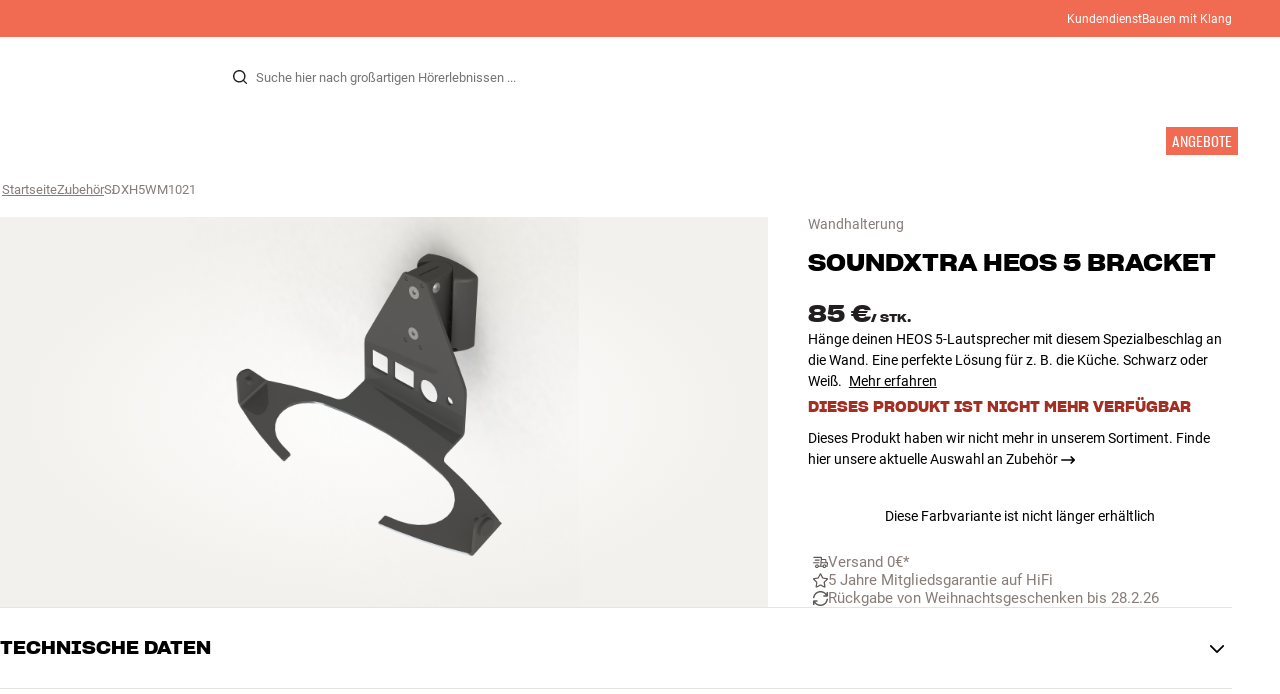

--- FILE ---
content_type: text/html
request_url: https://www.hifiklubben.de/soundxtra-heos-5-bracket-wandhalterung/sdxh5wm1021/
body_size: 63363
content:
<!DOCTYPE html><html lang="de" class="no-js"><head><meta name="buildinfo" content="19936"><meta charset="utf-8"><script>if(!(document.documentMode&&document.documentMode<=11))document.documentElement.className=document.documentElement.className.replace(/no-js/, '');</script><base href="/"><link rel="apple-touch-icon" sizes="180x180" href="/assets/favicons/apple-touch-icon.png"><link rel="icon" type="image/png" sizes="32x32" href="/assets/favicons/favicon-32x32.png"><link rel="icon" type="image/png" sizes="16x16" href="/assets/favicons/favicon-16x16.png"><link rel="manifest" href="/assets/favicons/site.webmanifest"><link rel="mask-icon" href="/assets/favicons/safari-pinned-tab.svg" color="#000000"><link rel="shortcut icon" href="/assets/favicons/favicon.ico"><meta name="msapplication-TileColor" content="#231f20"><meta name="msapplication-config" content="/assets/favicons/browserconfig.xml"><meta name="theme-color" content="#231f20"><meta name="viewport" content="width=device-width,initial-scale=1,viewport-fit=cover,maximum-scale=1,user-scalable=no,interactive-widget=resizes-content"><link rel="preload" href="assets/fonts/roboto/roboto-v19-latin-regular.woff2" as="font" crossorigin="anonymous"><link rel="preload" href="assets/fonts/roboto/roboto-v20-latin-700.woff2" as="font" crossorigin="anonymous"><link rel="preload" href="assets/fonts/medium11/SharpGroteskMedium11.woff2" as="font" crossorigin="anonymous"><link rel="preload" href="assets/fonts/medium15/SharpGroteskMedium15.woff2" as="font" crossorigin="anonymous"><link rel="preload" href="assets/fonts/semibold15/SharpGroteskSmBold15.woff2" as="font" crossorigin="anonymous"><link rel="preload" href="assets/fonts/semibold23/SharpGroteskSmBold23.woff2" as="font" crossorigin="anonymous"><meta name="google-site-verification" content="o5onTQ8GeujG1JPfM06P_GaQ0OWQWy7LGqt2ifT-Des"><link rel="stylesheet" href="/dist/main.d487c3c1.css"><link data-react-helmet="true" rel="canonical" href="https://www.hifiklubben.de/soundxtra-heos-5-bracket-wandhalterung/sdxh5wm1021/"/><link data-react-helmet="true" rel="preload" as="image" media="(min-width: 768px) and (-webkit-min-device-pixel-ratio: 2)" fetchPriority="high" imageSrcSet="https://images.hifiklubben.com/image/479b1bf2-49f4-4a95-b9ab-e15d1ccf6b15/pdp_e/sdxh5wm1011x.jpg"/><link data-react-helmet="true" rel="preload" as="image" media="(min-width: 768px) and (-webkit-max-device-pixel-ratio: 1.9)" fetchPriority="high" imageSrcSet="https://images.hifiklubben.com/image/479b1bf2-49f4-4a95-b9ab-e15d1ccf6b15/pdp_b/sdxh5wm1011x.jpg"/><link data-react-helmet="true" rel="preload" as="image" media="(max-width: 767px)" fetchPriority="high" imageSrcSet="https://images.hifiklubben.com/image/479b1bf2-49f4-4a95-b9ab-e15d1ccf6b15/pdp_b/sdxh5wm1011x.jpg"/><meta data-react-helmet="true" name="title" content="Kaufe SOUNDXTRA HEOS 5 Bracket Wandhalterung | 5 Jahre Garantie"/><meta data-react-helmet="true" name="description" content="Hänge deinen HEOS 5-Lautsprecher mit diesem Spezialbeschlag an die Wand. Eine perfekte Lösung für z. B. die Küche. Schwarz oder Weiß.
"/><meta data-react-helmet="true" name="og:image" content="https://images.hifiklubben.com/image/479b1bf2-49f4-4a95-b9ab-e15d1ccf6b15/pdp_d/sdxh5wm1011x.jpg"/><script data-react-helmet="true" >(function(w,d,s,l,i){w[l]=w[l]||[];w[l].push({"gtm.start": new Date().getTime(),event:"gtm.js"});var f=d.getElementsByTagName(s)[0],j=d.createElement(s),dl=l!="dataLayer"?"&l="+l:"";j.async=true;j.src="https://collector.hifiklubben.de/gtm.js?id="+i+dl;j.addEventListener('load',window.markGoogleAsReady);f.parentNode.insertBefore(j,f);})(window,document,"script","dataLayer","GTM-TZ5VT4C");</script><script data-react-helmet="true" type="application/ld+json">[{"@context":"https://schema.org/","@type":"Organization","name":"HiFi Klubben","url":"https://www.hifiklubben.de/","logo":"https://www.hifiklubben.de/assets/img/hifi-klubben-logo.png","contactPoint":[{"@type":"ContactPoint","contactType":"Customer service","telephone":"0800 0004670","email":"kundendienst@hifiklubben.de","hoursAvailable":["Mo undefined-undefined","Tu undefined-undefined","We undefined-undefined","Th undefined-undefined","Fr undefined-undefined","Sa undefined-undefined","Su undefined-undefined"]}]}]</script><script data-react-helmet="true" type="application/ld+json">{"@context":"https://schema.org","@type":"Product","name":"HEOS 5 Bracket","brand":{"@type":"Brand","name":"SOUNDXTRA"},"productID":"SDXH5WM1021","sku":"SDXH5WM1021","color":"Black","isSimilarTo":[],"image":[{"@type":"ImageObject","url":"https://images.hifiklubben.com/image/479b1bf2-49f4-4a95-b9ab-e15d1ccf6b15"}],"description":"Hänge deinen HEOS 5-Lautsprecher mit diesem Spezialbeschlag an die Wand. Eine perfekte Lösung für z. B. die Küche. Schwarz oder Weiß.\n","review":{"@type":"Review","author":{"@type":"Person","name":"Ari S."},"reviewBody":""},"gtin14":"602519116076","offers":{"type":"https://schema.org/Offer","priceCurrency":"EUR","price":"85","url":"https://www.hifiklubben.de/soundxtra-heos-5-bracket-wandhalterung/sdxh5wm1021/","availability":"https://schema.org/Discontinued","itemCondition":"NewCondition"}}</script><title data-react-helmet="true">Kaufe SOUNDXTRA HEOS 5 Bracket Wandhalterung | 5 Jahre Garantie</title><script id="CookieConsent" src="https://policy.app.cookieinformation.com/uc.js" data-gcm-enabled="false" data-culture="DE" type="text/javascript"></script>
<meta name="p:domain_verify" content="4e17a1c1c5e337dded94d57cda6629f5"/>

<script src="https://www.paypal.com/sdk/js?client-id=ARXSmQ29X_ReJktBrAjFKR2cAlfiHms4Ejd9N2ENSsjoHQ7Oa6-gdCyoIk1jqUw5HHbE8lq7ZIMFL5A1&components=messages" data-namespace="PayPalSDK"></script><link data-chunk="pdp" rel="preload" crossorigin="anonymous" as="style" href="/dist/pdp.d3f92582.css">
<link data-chunk="pdp" rel="preload" crossorigin="anonymous" as="style" href="/dist/554.182abe66.css">
<link data-chunk="pdp" rel="preload" crossorigin="anonymous" as="script" href="/dist/5020.11b36968.js">
<link data-chunk="pdp" rel="preload" crossorigin="anonymous" as="script" href="/dist/8431.02427d08.js">
<link data-chunk="pdp" rel="preload" crossorigin="anonymous" as="script" href="/dist/1606.1ceb4f38.js">
<link data-chunk="pdp" rel="preload" crossorigin="anonymous" as="script" href="/dist/554.fe843fba.js">
<link data-chunk="pdp" rel="preload" crossorigin="anonymous" as="script" href="/dist/pdp.ac7a12d6.js"><link data-chunk="pdp" rel="stylesheet" crossorigin="anonymous" href="/dist/554.182abe66.css">
<link data-chunk="pdp" rel="stylesheet" crossorigin="anonymous" href="/dist/pdp.d3f92582.css"></head><body><noscript><iframe aria-hidden="true" src="https://www.googletagmanager.com/ns.html?id=GTM-TZ5VT4C" height="0" width="0" style="display:none;visibility:hidden">Loading Google Tag Manager...</iframe></noscript><div id="root"><div class="e8c7e9d5" data-app-static="true"><a href="/soundxtra-heos-5-bracket-wandhalterung/sdxh5wm1021/#app-content" class="sr-only e391bedb">Zum Inhalt wechseln</a><header data-main-page-header="true" data-visible="true" class="d8de912e ba7ca241"><div class="b2d74ce5" style="background-color:#f16a52;color:#fff"><div data-page-container="true" class="c7226732 eb03a75b"><span></span><div class="e294794a dbad5b20 c3dc122f c22d5ee4 d462aadb"><a href="/kundendienst/">Kundendienst</a><a href="/inspiration/live-like-a-listener/live-like-a-listener/">Bauen mit Klang</a></div></div></div><div data-page-container="true" class="c7226732"><div class="d841e8d0" data-header-top="true"><div class="ad62c2b1 fdeaf277"><label class="a03e5e5c dc7b0ad2 da79dadf" for="static-menu-controller" aria-label="Menü"><span data-icon="Menu" aria-hidden="true" class="svg-icon a14b4f30 e8b7e522"><svg><use xlink:href="#icon-menu"></use></svg></span><span class="f52d90bc">Menü</span></label><button type="button" class="a03e5e5c dc7b0ad2 c5bc6584" aria-label="Menü"><span data-icon="Menu" aria-hidden="true" class="svg-icon a14b4f30 e8b7e522"><svg><use xlink:href="#icon-menu"></use></svg></span><span class="f52d90bc">Menü</span></button></div><div class="e6e84559"><a href="/" class="ddde099a" title="Zur Startseite"><span data-icon="Logo" aria-hidden="true" class="svg-icon a14b4f30 db994f86"><svg><use xlink:href="#icon-logo"></use></svg></span></a></div><div data-focus-guard="true" tabindex="-1" style="width:1px;height:0px;padding:0;overflow:hidden;position:fixed;top:1px;left:1px"></div><div data-focus-lock-disabled="disabled" class="search-wrapper ad0ded5f"><form class="b32e52de"><div class="d130ba22"><button class="d334b7bf" type="submit" title="Suche" aria-hidden="true" tabindex="-1"><span data-icon="Search" aria-hidden="true" class="svg-icon a14b4f30"><svg><use xlink:href="#icon-search"></use></svg></span></button><input class="ee1db0b5 e3f9fb04" aria-label="Suche nach:" type="search" autoCorrect="off" spellCheck="false" autoComplete="off" placeholder="Suche hier nach großartigen Hörerlebnissen ..." maxLength="200" value=""/></div></form></div><div data-focus-guard="true" tabindex="-1" style="width:1px;height:0px;padding:0;overflow:hidden;position:fixed;top:1px;left:1px"></div><div class="cde0c326 fdeaf277"><a href="/store-finden/" class="a03e5e5c dc7b0ad2" aria-label="Store finden"><span data-icon="Mappin" aria-hidden="true" class="svg-icon a14b4f30 e8b7e522"><svg><use xlink:href="#icon-mappin"></use></svg></span><span class="f52d90bc">Store finden</span></a><button type="button" class="a03e5e5c dc7b0ad2" aria-label="Anmelden"><span data-icon="Person" aria-hidden="true" class="svg-icon a14b4f30 e8b7e522"><svg><use xlink:href="#icon-person"></use></svg></span><span class="f52d90bc">Anmelden</span></button><dialog class="e4cbb6ce f5ebe82c e96213af"><div class="f086e46a" data-modal-content="true"><div data-modal-header="true"><div class="e294794a faf7d934 d1c550c9 e284adae" data-modal-title="true"></div><button class="d3158873 f3c712b7" type="button" data-modal-close="true"><span data-icon="Cross" aria-hidden="true" class="svg-icon a14b4f30"><svg><use xlink:href="#icon-cross"></use></svg></span></button></div><div data-modal-main="true"></div></div></dialog><a href="/checkout/basket/" class="a03e5e5c dc7b0ad2" aria-label="Warenkorb" id="header-mini-basket"><span data-icon="Bag" aria-hidden="true" class="svg-icon a14b4f30 e8b7e522"><svg><use xlink:href="#icon-bag"></use></svg></span><span class="f52d90bc">Warenkorb</span><span class="a3ee3804 ced38f30" data-count="0">1<span class="f4205441"></span></span></a></div></div></div><div class="f5d2a1d6"><div data-page-container="true" class="c7226732"><div class="e45639a7"><div class="fe97007b"><a href="/" class="ddde099a b20445ea" title="Zur Startseite"><span data-icon="Logo" aria-hidden="true" class="svg-icon a14b4f30 db994f86"><svg><use xlink:href="#icon-logo"></use></svg></span></a><button class="f769315f" type="button"><span data-icon="ArrowLeft" aria-hidden="true" class="svg-icon a14b4f30"><svg><use xlink:href="#icon-arrow-left"></use></svg></span></button></div><div class="a64bc6bb"></div><button class="fc42bb25" type="button"><span data-icon="Cross" aria-hidden="true" class="svg-icon a14b4f30"><svg><use xlink:href="#icon-cross"></use></svg></span></button></div><div class="b21b3d25"><ul class="ff32e247"><li><a href="/hifi-radio/" class="a9004664" data-active="false" id="56021btn"><div class="cd316b73 dbc2add4"><picture style="padding-top:100%" class="a3e9ccd9"><img alt="" src="https://static.hifiklubben.com/globalassets/listview-images/01-stereo-hifi/hifi_radio.jpg?width=100" loading="lazy" width="100" height="100" data-image-image="true" class="bf7095ef a4a66411 a5087070 b3a410fc bc8539c7"/></picture></div><span class="e5492ed6 ce84f9a6" data-outlet-related="false">Hi-Fi </span><span data-icon="ArrowRight" aria-hidden="true" class="svg-icon a14b4f30 ec829eb0"><svg><use xlink:href="#icon-arrow-right"></use></svg></span></a></li><li><a href="/lautsprecher/" class="a9004664" data-active="false" id="56087btn"><div class="cd316b73 dbc2add4"><picture style="padding-top:100%" class="a3e9ccd9"><img alt="" src="https://static.hifiklubben.com/globalassets/listview-images/02-speakers/active_speakers.jpg?width=100" loading="lazy" width="100" height="100" data-image-image="true" class="bf7095ef a4a66411 a5087070 b3a410fc bc8539c7"/></picture></div><span class="e5492ed6 ce84f9a6" data-outlet-related="false">Lautsprecher</span><span data-icon="ArrowRight" aria-hidden="true" class="svg-icon a14b4f30 ec829eb0"><svg><use xlink:href="#icon-arrow-right"></use></svg></span></a></li><li><a href="/plattenspieler/" class="a9004664" data-active="false" id="166148btn"><div class="cd316b73 dbc2add4"><picture style="padding-top:100%" class="a3e9ccd9"><img alt="" src="https://static.hifiklubben.com/globalassets/listview-images/03-turntables/turntables_v2.jpg?width=100" loading="lazy" width="100" height="100" data-image-image="true" class="bf7095ef a4a66411 a5087070 b3a410fc bc8539c7"/></picture></div><span class="e5492ed6 ce84f9a6" data-outlet-related="false">Plattenspieler</span><span data-icon="ArrowRight" aria-hidden="true" class="svg-icon a14b4f30 ec829eb0"><svg><use xlink:href="#icon-arrow-right"></use></svg></span></a></li><li><a href="/kopfhoerer/" class="a9004664" data-active="false" id="56088btn"><div class="cd316b73 dbc2add4"><picture style="padding-top:100%" class="a3e9ccd9"><img alt="" src="https://static.hifiklubben.com/globalassets/listview-images/04-headphones/over_ear_headphones.jpg?width=100" loading="lazy" width="100" height="100" data-image-image="true" class="bf7095ef a4a66411 a5087070 b3a410fc bc8539c7"/></picture></div><span class="e5492ed6 ce84f9a6" data-outlet-related="false">Kopfhörer</span><span data-icon="ArrowRight" aria-hidden="true" class="svg-icon a14b4f30 ec829eb0"><svg><use xlink:href="#icon-arrow-right"></use></svg></span></a></li><li><a href="/surround/" class="a9004664" data-active="false" id="194893btn"><div class="cd316b73 dbc2add4"><picture style="padding-top:100%" class="a3e9ccd9"><img alt="" src="https://static.hifiklubben.com/contentassets/c18787cf58e049a39fe860fd0610e4ef/solution-8_dalioberonon1loa_dalioberon5loa_dalioberonvokalloa_dalisube9fwh_denavrx1600hbk.jpg?width=100" loading="lazy" width="100" height="100" data-image-image="true" class="bf7095ef a4a66411 a5087070 b3a410fc bc8539c7"/></picture></div><span class="e5492ed6 ce84f9a6" data-outlet-related="false">Surround</span><span data-icon="ArrowRight" aria-hidden="true" class="svg-icon a14b4f30 ec829eb0"><svg><use xlink:href="#icon-arrow-right"></use></svg></span></a></li><li><a href="/tv/" class="a9004664" data-active="false" id="56090btn"><div class="cd316b73 dbc2add4"><picture style="padding-top:100%" class="a3e9ccd9"><img alt="" src="https://static.hifiklubben.com/globalassets/listview-images/05-cinema/tvs.jpg?width=100" loading="lazy" width="100" height="100" data-image-image="true" class="bf7095ef a4a66411 a5087070 b3a410fc bc8539c7"/></picture></div><span class="e5492ed6 ce84f9a6" data-outlet-related="false">TV </span><span data-icon="ArrowRight" aria-hidden="true" class="svg-icon a14b4f30 ec829eb0"><svg><use xlink:href="#icon-arrow-right"></use></svg></span></a></li><li><a href="/komplettlosungen/" class="a9004664" data-active="false" id="194894btn"><div class="cd316b73 dbc2add4"><picture style="padding-top:100%" class="a3e9ccd9"><img alt="" src="https://static.hifiklubben.com/contentassets/ca227b74e7124a698cf310de6bb08666/argtt3bk_argfortea4mk2bk.jpg?width=100" loading="lazy" width="100" height="100" data-image-image="true" class="bf7095ef a4a66411 a5087070 b3a410fc bc8539c7"/></picture></div><span class="e5492ed6 ce84f9a6" data-outlet-related="false">Systeme</span><span data-icon="ArrowRight" aria-hidden="true" class="svg-icon a14b4f30 ec829eb0"><svg><use xlink:href="#icon-arrow-right"></use></svg></span></a></li><li><a href="/kabel/" class="a9004664" data-active="false" id="69925btn"><div class="cd316b73 dbc2add4"><picture style="padding-top:100%" class="a3e9ccd9"><img alt="" src="https://static.hifiklubben.com/globalassets/listview-images/06-cables/speaker_cables.jpg?width=100" loading="lazy" width="100" height="100" data-image-image="true" class="bf7095ef a4a66411 a5087070 b3a410fc bc8539c7"/></picture></div><span class="e5492ed6 ce84f9a6" data-outlet-related="false">Kabel</span><span data-icon="ArrowRight" aria-hidden="true" class="svg-icon a14b4f30 ec829eb0"><svg><use xlink:href="#icon-arrow-right"></use></svg></span></a></li><li><a href="/zubehor/" class="a9004664" data-active="false" id="56091btn"><div class="cd316b73 dbc2add4"><picture style="padding-top:100%" class="a3e9ccd9"><img alt="" src="https://static.hifiklubben.com/globalassets/listview-images/07-accessories/speaker_accessories.jpg?width=100" loading="lazy" width="100" height="100" data-image-image="true" class="bf7095ef a4a66411 a5087070 b3a410fc bc8539c7"/></picture></div><span class="e5492ed6 ce84f9a6" data-outlet-related="false">Zubehör</span><span data-icon="ArrowRight" aria-hidden="true" class="svg-icon a14b4f30 ec829eb0"><svg><use xlink:href="#icon-arrow-right"></use></svg></span></a></li></ul><ul class="ff32e247"><li><a href="/inspiration/" class="a9004664" data-hide-image="false" data-active="false" id="56093btn"><div class="cd316b73 dbc2add4"><picture style="padding-top:100%" class="a3e9ccd9"><img alt="" src="https://static.hifiklubben.com/globalassets/listview-images/other/inspiration_listview.jpg?width=100" loading="lazy" width="100" height="100" data-image-image="true" class="bf7095ef a4a66411 a5087070 b3a410fc bc8539c7"/></picture></div><span class="d9e7f611 e5492ed6 ce84f9a6 dc7b0ad2" data-outlet-related="false">Inspiration</span></a></li><li><a href="/marken/" class="a9004664" data-hide-image="false" data-active="false" id="56092btn"><div class="cd316b73 dbc2add4"><picture style="padding-top:100%" class="a3e9ccd9"><img alt="" src="https://static.hifiklubben.com/globalassets/listview-images/08-brands/400x400_other_brands.jpg?width=100" loading="lazy" width="100" height="100" data-image-image="true" class="bf7095ef a4a66411 a5087070 b3a410fc bc8539c7"/></picture></div><span class="d9e7f611 e5492ed6 ce84f9a6 dc7b0ad2" data-outlet-related="false">Marken</span><span data-icon="ArrowRight" aria-hidden="true" class="svg-icon a14b4f30 ec829eb0"><svg><use xlink:href="#icon-arrow-right"></use></svg></span></a></li><li><a href="/neuheiten/" class="a9004664" data-hide-image="false" data-active="false" id="72829btn"><div class="cd316b73 dbc2add4"><picture style="padding-top:100%" class="a3e9ccd9"><img alt="" src="https://static.hifiklubben.com/contentassets/36d93228e4fb4236810424f2b085def9/blsound.jpg?width=100" loading="lazy" width="100" height="100" data-image-image="true" class="bf7095ef a4a66411 a5087070 b3a410fc bc8539c7"/></picture></div><span class="d9e7f611 e5492ed6 ce84f9a6 dc7b0ad2" data-outlet-related="false">Neuheiten</span></a></li><li><a href="/angebote/" class="a9004664" data-hide-image="false" data-active="false" id="56094btn"><div class="cd316b73 dbc2add4"><picture style="padding-top:100%" class="a3e9ccd9"><img alt="" src="https://static.hifiklubben.com/globalassets/listview-images/other/offers_2.png?width=100" loading="lazy" width="100" height="100" data-image-image="true" class="bf7095ef a4a66411 a5087070 b3a410fc bc8539c7"/></picture></div><span class="d9e7f611 e5492ed6 ce84f9a6 dc7b0ad2" data-outlet-related="true">Angebote</span></a></li></ul><div class="e61c3f80" style="opacity:0"></div><ul class="d3b5b8eb"><li><a href="/store-finden/" class="ae06aa80" title="Store finden"><span data-icon="Mappin" aria-hidden="true" class="svg-icon a14b4f30"><svg><use xlink:href="#icon-mappin"></use></svg></span><span class="e294794a f67351a3">Store Finden</span></a></li><li><a href="/kundendienst/" class="ae06aa80" title="Kundendienst und support"><span data-icon="Headset" aria-hidden="true" class="svg-icon a14b4f30"><svg><use xlink:href="#icon-headset"></use></svg></span><span class="e294794a f67351a3">Kundendienst</span></a></li><li><a href="/" class="ae06aa80" title="Mein Profil"><span data-icon="Person" aria-hidden="true" class="svg-icon a14b4f30"><svg><use xlink:href="#icon-person"></use></svg></span><span class="e294794a f67351a3">Anmelden</span></a></li><a href="/kundendienst/" class="ae06aa80"><span class="e294794a f67351a3">Kundendienst</span></a><a href="/inspiration/live-like-a-listener/live-like-a-listener/" class="ae06aa80"><span class="e294794a f67351a3">Bauen mit Klang</span></a></ul></div></div><dialog class="e302f7d2"><div data-page-container="true" class="c7226732 a69111d0"><div><header class="da7693ec"><h3 class="e294794a b7e0ff6f ce88ab60 e284adae"></h3></header><div class="f4bb6e7a"></div></div><div><div></div></div></div></dialog></div></header><main class="a72f7d06" id="app-content"><article><div class="fcbcd96c"><div data-page-container="true" class="c7226732 bdc08440"><ul class="a4f2f1fa"><li class="eb06ccd9"><a href="/" title="Startseite">Startseite</a><span class="a227ebf2">›</span></li><li class="eb06ccd9"><a href="/zubehor/" title="Zubehör">Zubehör</a><span class="a227ebf2">›</span></li><li class="eb06ccd9">SDXH5WM1021</li></ul></div></div><div class="ef2a34c4"><div data-page-container="true" class="c7226732"><div class="a897dac4" id="product-page-info"><header><section class="e3f3a774"><a href="/zubehor/" class="e294794a f0ca7b1d e0c728b4 c22d5ee4 f67351a3 eea189ff">Wandhalterung</a><div class="e8d20271"><h1 class="e294794a e79f0d14 b807a937 e284adae">SOUNDXTRA<!-- --> <!-- -->HEOS 5 Bracket</h1></div></section></header><main><div class="a9bb2c95"><div class="cd316b73 d6f4cd12"><picture style="padding-top:117.7%" class="a3e9ccd9"><img alt="" src="https://images.hifiklubben.com/image/479b1bf2-49f4-4a95-b9ab-e15d1ccf6b15" loading="eager" data-image-image="true" fetchPriority="high" class="bf7095ef a4a66411 a5087070 b3a410fc bc8539c7"/></picture></div></div></main><aside><div class="d0f9f7f5"><div class="fb47295a"><div class="a9d19188"><div><div class="ec38a40d ff65d12b"><span class="e294794a e79f0d14 b807a937 e284adae c9af8a3b">85 €</span><span class="e294794a afa435e4 f8a7e252 e284adae c9af8a3b">/ <!-- -->Stk.</span></div></div></div></div><div class="e294794a e379b756 e9fcb041 c22d5ee4">Hänge deinen HEOS 5-Lautsprecher mit diesem Spezialbeschlag an die Wand. Eine perfekte Lösung für z. B. die Küche. Schwarz oder Weiß.
<a class="bc646049" href="/soundxtra-heos-5-bracket-wandhalterung/sdxh5wm1021/#description">Mehr erfahren</a></div><aside class="f13c3965"><div class="e294794a b7e0ff6f ce88ab60 e284adae ff51bea5">DIESES PRODUKT IST NICHT MEHR VERFÜGBAR</div><p><a href="/zubehor/" class="d3158873 c1a365f8">Dieses Produkt haben wir nicht mehr in unserem Sortiment. Finde hier unsere aktuelle Auswahl an Zubehör<!-- --> <span data-icon="ArrowRight" aria-hidden="true" class="svg-icon a14b4f30"><svg><use xlink:href="#icon-arrow-right"></use></svg></span></a></p></aside></div><div class="ea4cedd4"><p style="text-align:center">Diese Farbvariante ist nicht länger erhältlich</p></div><div><div class="f389f85a e284adae"></div><ul class="e099363b"><li><a href="/kundendienst/bestellung-und-versand/" class="b9835a49"><span class="d4ed7b0e" style="--hifi-selling-point-icon-width:15px"><picture class="a3e9ccd9 a486ef3f"><img alt="" src="https://static.hifiklubben.com/globalassets/ui/usp/pictograms/fragt_grey.svg" loading="lazy" data-image-image="true" class="bf7095ef"/></picture></span><span class="aa2e0f96">Versand 0€*</span></a></li><li><a href="/kundendienst/garantie/" class="b9835a49"><span class="d4ed7b0e" style="--hifi-selling-point-icon-width:15px"><picture class="a3e9ccd9 a486ef3f"><img alt="" src="https://static.hifiklubben.com/globalassets/ui/usp/pictograms/garanti_grey.svg" loading="lazy" data-image-image="true" class="bf7095ef"/></picture></span><span class="aa2e0f96">5 Jahre Mitgliedsgarantie auf HiFi</span></a></li><li><a href="https://www.hifiklubben.de/kundendienst/widerruf-reklamation/" class="b9835a49" rel="noopener"><span class="d4ed7b0e" style="--hifi-selling-point-icon-width:15px"><picture class="a3e9ccd9 a486ef3f"><img alt="" src="https://static.hifiklubben.com/globalassets/ui/usp/pictograms/buy-try_grey.svg" loading="lazy" data-image-image="true" class="bf7095ef"/></picture></span><span class="aa2e0f96">Rückgabe von Weihnachtsgeschenken bis 28.2.26</span></a></li></ul></div><div></div></aside></div></div><section><div data-page-container="true" class="c7226732 f96fcb38"><div class="ef2d3a25" id="specifications"><button class="ceaf197e e5f3e425" aria-expanded="false" id="acc-specifications-header" aria-controls="acc-specifications-panel" type="button"><span class="e294794a b7e0ff6f ce88ab60 e284adae" data-header-content="true"><span class="a97f87e0">Technische Daten</span></span><span class="b71889f2" data-collapse-icon="true"><span data-icon="ArrowHeadDown" aria-hidden="true" class="svg-icon a14b4f30"><svg><use xlink:href="#icon-arrow-head-down"></use></svg></span></span></button><div class="ca5bd3a6" aria-hidden="true" role="region" id="acc-specifications-panel" aria-labelledby="acc-specifications-header"><div><span class="a5431fe2"><div class="f1a525ad"><div class="cb391f79"><div><h4 class="e294794a b5b2b6e1 e86a0ca3 e284adae">Leistung</h4><div class="e2a40152"><table class="ebb5f443"><tbody><tr><th>Frequency range (-3dB)</th><td>- Hz (% THD)</td></tr><tr><th>Frequenzbereich (-6dB)</th><td>- Hz (% THD)</td></tr></tbody></table></div></div><div><h4 class="e294794a b5b2b6e1 e86a0ca3 e284adae">Maße und Design</h4><div class="e2a40152"><table class="ebb5f443"><tbody><tr><th>Farbe</th><td>Schwarz</td></tr><tr><th>Farbe</th><td>Schwarz</td></tr><tr><th>Gewicht (kg)</th><td>0,01</td></tr><tr><th>Höhe der Verpackung (cm)</th><td>13</td></tr><tr><th>Länge der Verpackung (cm)</th><td>32</td></tr><tr><th>Gewicht der Verpackung (kg)</th><td>1,01</td></tr><tr><th>Breite der Verpackung (cm)</th><td>20</td></tr></tbody></table></div></div></div></div></span></div></div></div><div class="ef2d3a25" id="book-demo"><button class="ceaf197e e5f3e425" aria-expanded="false" id="acc-book-demo-header" aria-controls="acc-book-demo-panel" type="button"><span class="e294794a b7e0ff6f ce88ab60 e284adae" data-header-content="true"><span class="a97f87e0">Kostenlose Demonstration</span></span><span class="b71889f2" data-collapse-icon="true"><span data-icon="ArrowHeadDown" aria-hidden="true" class="svg-icon a14b4f30"><svg><use xlink:href="#icon-arrow-head-down"></use></svg></span></span></button><div class="ca5bd3a6" aria-hidden="true" role="region" id="acc-book-demo-panel" aria-labelledby="acc-book-demo-header"><div><span class="a5431fe2"></span></div></div></div></div><div data-page-container="true" class="c7226732 f2b9ddaf"><section class="df633f60"><ul class="cc808b0c"><li><picture style="padding-top:100%" class="a3e9ccd9 a4932dfa"><img alt="" src="https://static.hifiklubben.com/globalassets/ui/experts/john_expert.jpg?width=200" loading="lazy" width="100" height="100" data-image-image="true" class="bf7095ef a4a66411 a5087070 b3a410fc bc8539c7 f463b4be"/></picture></li><li><picture style="padding-top:100%" class="a3e9ccd9 a4932dfa"><img alt="" src="https://static.hifiklubben.com/globalassets/ui/experts/lasse_expert.jpg?width=200" loading="lazy" width="100" height="100" data-image-image="true" class="bf7095ef a4a66411 a5087070 b3a410fc bc8539c7 f463b4be"/></picture></li><li><picture style="padding-top:100%" class="a3e9ccd9 a4932dfa"><img alt="" src="https://static.hifiklubben.com/globalassets/ui/experts/wietze_expert.jpg?width=200" loading="lazy" width="100" height="100" data-image-image="true" class="bf7095ef a4a66411 a5087070 b3a410fc bc8539c7 f463b4be"/></picture></li></ul><div class="cb7d2ff9"><h4 class="e294794a b7e0ff6f ce88ab60 e284adae">Brauchst Du Hilfe?</h4><div class="c45b09ce e9fcb041 c22d5ee4">Frag einen unserer leidenschaftlichen HiFi-Experten oder kontaktiere den Kundenservice.<button class="a14e0776" type="button">Hilfe erhalten</button></div></div></section></div></section><aside data-page-container="true" class="c7226732 f6929ebc"><div class="a68b02bf"></div><div class="ea18c8f4"><div class="c6b73426"><div class="c71312b3 b3a410fc b990538d"><span style="transform:scaleX(0)"></span></div><button class="e294794a e79f0d14 b807a937 e284adae a9bb9e35" type="button" id="demo-1-trg" aria-controls="demo-1-cnt">Komm vorbei und höre den Unterschied</button><div class="ca5bd3a6 e2ff1af7" aria-hidden="false" role="region" id="demo-1-cnt" aria-labelledby="demo-1-trg"><div><div class="rte eeaf94be a7ea127f"><p>Du bist jederzeit herzlich willkommen, bei uns im Laden vorbeizuschauen und Dir anzuh&ouml;ren, was wir vorf&uuml;hrbereit haben. Wenn Du eine <a href="/c/buche-einen-experten/">Demo buchst</a>, bereiten wir alles gezielt f&uuml;r Dich vor und gestalten Dein H&ouml;rerlebnis noch pers&ouml;nlicher</p></div><a href="/store-finden/" class="a5ba5f87 a21f4875 b3b54f97 dc7b0ad2" aria-hidden="false"><span class="a2c4b4b0">Geschäft finden</span></a></div></div></div><div class="c6b73426"><button class="e294794a e79f0d14 b807a937 e284adae a9bb9e35" type="button" id="demo-2-trg" aria-controls="demo-2-cnt">Beratung, der Du vertrauen kannst</button><div class="ca5bd3a6" aria-hidden="true" role="region" id="demo-2-cnt" aria-labelledby="demo-2-trg"><div><div class="rte eeaf94be a7ea127f"><p>Unsere Mitarbeiter sind echte Enthusiasten, die unsere Produkte genau kennen und f&uuml;r gro&szlig;artigen Klang brennen &ndash; sei es f&uuml;r Musik oder Heimkino. Erz&auml;hle uns, wovon Du tr&auml;umst, und wir finden gemeinsam die L&ouml;sung, die zu Deinen Bed&uuml;rfnissen und Deinem Budget passt</p></div><a href="/c/buche-einen-experten/" class="a5ba5f87 a21f4875 b3b54f97 dc7b0ad2" aria-hidden="true" tabindex="-1"><span class="a2c4b4b0">Buche einen Experten</span></a></div></div></div><div class="c6b73426"><button class="e294794a e79f0d14 b807a937 e284adae a9bb9e35" type="button" id="demo-3-trg" aria-controls="demo-3-cnt">Topqualität seit 1980</button><div class="ca5bd3a6" aria-hidden="true" role="region" id="demo-3-cnt" aria-labelledby="demo-3-trg"><div><div class="rte eeaf94be a7ea127f"><p>Alle Produkte von HiFi Klubben f&uuml;r Musik, Heimkino und TV sind sorgf&auml;ltig ausgew&auml;hlt und auf eine lange Lebensdauer ausgelegt. Gut f&uuml;r Deinen Geldbeutel und die Umwelt.</p></div></div></div></div></div></aside></div></article><script type="application/ld+json">{"@context": "https://schema.org","@graph": [{"@type": "BreadcrumbList","itemListElement": [{"@type":"ListItem","position":1,"name":"Startseite","item":"https://www.hifiklubben.de/"},{"@type":"ListItem","position":2,"name":"Zubehör","item":"https://www.hifiklubben.de/zubehor/"},{"@type":"ListItem","position":3,"name":"SDXH5WM1011X","item":"https://www.hifiklubben.deundefined"}]}]}</script></main><aside class="d321e88b"></aside><div data-page-container="true" class="c7226732"></div><footer class="d1cd633a"><section class="fb60d98e"><div data-page-container="true" class="c7226732"><ul class="b067299f"><li class="a33014ac"><picture class="a3e9ccd9 a486ef3f b3fb1783"><img alt="" src="https://static.hifiklubben.com/globalassets/ui/usp/pictograms/klub.svg" loading="lazy" data-image-image="true" class="bf7095ef"/></picture><div><h3 class="cd5fbce5 e284adae">1 Million Mitglieder</h3><p class="c7a4631a">Werde Teil der großen Familie und profitiere von Vorteilen – und nicht zuletzt von tollen Angeboten.</p><a href="/kundendienst/kundenklub/" class="a2130736">Mehr über den Kundenklub</a></div></li><li class="a33014ac"><picture class="a3e9ccd9 a486ef3f b3fb1783"><img alt="" src="https://static.hifiklubben.com/globalassets/ui/usp/pictograms/garanti.svg" loading="lazy" data-image-image="true" class="bf7095ef"/></picture><div><h3 class="cd5fbce5 e284adae">5 Jahre Mitgliedergarantie</h3><p class="c7a4631a">Als Mitglied im Kundenklub erhältst Du 3 Jahre zusätzliche Garantie auf Deine HiFi-Käufe.</p><a href="/kundendienst/garantie/" class="a2130736">Mehr über die Mitgliedergarantie</a></div></li><li class="a33014ac"><picture class="a3e9ccd9 a486ef3f b3fb1783"><img alt="" src="https://static.hifiklubben.com/globalassets/ui/usp/pictograms/buy-try.svg" loading="lazy" data-image-image="true" class="bf7095ef"/></picture><div><h3 class="cd5fbce5 e284adae">60 Tage volles Rückgaberecht</h3><p class="c7a4631a">Bei HiFi Klubben kannst Du Dein neues Equipment 60 Tage lang zu Hause testen, bevor Du Dich entscheidest.</p><a href="/kundendienst/widerruf-reklamation/" class="a2130736">Mehr über Buy &amp; Try</a></div></li></ul></div></section><section class="f98092e4"><div data-page-container="true" class="c7226732"><div class="ebe41a72 fd3cdbab"><div class="a221767b"><section class="df633f60 d828639b"><ul class="cc808b0c"><li><picture style="padding-top:100%" class="a3e9ccd9 a4932dfa"><img alt="" src="https://static.hifiklubben.com/globalassets/ui/experts/john_expert.jpg?width=200" loading="lazy" width="100" height="100" data-image-image="true" class="bf7095ef a4a66411 a5087070 b3a410fc bc8539c7 f463b4be"/></picture></li><li><picture style="padding-top:100%" class="a3e9ccd9 a4932dfa"><img alt="" src="https://static.hifiklubben.com/globalassets/ui/experts/lasse_expert.jpg?width=200" loading="lazy" width="100" height="100" data-image-image="true" class="bf7095ef a4a66411 a5087070 b3a410fc bc8539c7 f463b4be"/></picture></li><li><picture style="padding-top:100%" class="a3e9ccd9 a4932dfa"><img alt="" src="https://static.hifiklubben.com/globalassets/ui/experts/wietze_expert.jpg?width=200" loading="lazy" width="100" height="100" data-image-image="true" class="bf7095ef a4a66411 a5087070 b3a410fc bc8539c7 f463b4be"/></picture></li></ul><div class="cb7d2ff9 b1ea350b"><h4 class="e294794a b7e0ff6f ce88ab60 e284adae">Brauchst Du Hilfe?</h4><div class="b4bcaf4e c3dc122f c22d5ee4">Frag einen unserer leidenschaftlichen HiFi-Experten oder kontaktiere den Kundenservice.<button class="a14e0776" type="button">Hilfe erhalten</button></div></div></section></div><div class="f7525ce7"><div class="f2010a2f"><div><button class="ceaf197e c58339c7 d84b110c" aria-expanded="false" id="foot-188111-acc-panel-header" aria-controls="foot-188111-acc-panel" type="button"><span class="e294794a b7e0ff6f ce88ab60 e284adae" data-header-content="true"><h3 class="e294794a b7e0ff6f ce88ab60 e284adae b9ba822e">Kundendienst </h3></span><span class="b71889f2" data-collapse-icon="true"><span data-icon="ArrowHeadDown" aria-hidden="true" class="svg-icon a14b4f30"><svg><use xlink:href="#icon-arrow-head-down"></use></svg></span></span></button><div class="ca5bd3a6 c58339c7" aria-hidden="true" role="region" id="foot-188111-acc-panel" aria-labelledby="foot-188111-acc-panel-header"><div><ul class="ce282b23"><li><a href="/kundendienst/" class="b71c5d36" aria-hidden="true" tabindex="-1">Kontakt</a></li><li><a href="https://www.hifiklubben.de/kundendienst/#c186374" class="b71c5d36" aria-hidden="true" tabindex="-1" rel="noopener">Fragen und Antworten</a></li><li><a href="/kundendienst/widerruf-reklamation/" class="b71c5d36" aria-hidden="true" tabindex="-1">Rückgabe und Reklamation</a></li><li><a href="/kundendienst/bestellung-und-versand/" class="b71c5d36" aria-hidden="true" tabindex="-1">Lieferung</a></li><li><a href="/kundendienst/allgemeine-geschaftsbedingungen/" class="b71c5d36" aria-hidden="true" tabindex="-1">AGB</a></li><li><a href="/kundendienst/datenschutzerklarung/" class="b71c5d36" aria-hidden="true" tabindex="-1">Datenschutzerklärung</a></li><li><a href="/kundendienst/impressum/" class="b71c5d36" aria-hidden="true" tabindex="-1">Impressum</a></li></ul></div></div></div><div><button class="ceaf197e c58339c7 d84b110c" aria-expanded="false" id="foot-188112-acc-panel-header" aria-controls="foot-188112-acc-panel" type="button"><span class="e294794a b7e0ff6f ce88ab60 e284adae" data-header-content="true"><h3 class="e294794a b7e0ff6f ce88ab60 e284adae b9ba822e">Über HiFi Klubben</h3></span><span class="b71889f2" data-collapse-icon="true"><span data-icon="ArrowHeadDown" aria-hidden="true" class="svg-icon a14b4f30"><svg><use xlink:href="#icon-arrow-head-down"></use></svg></span></span></button><div class="ca5bd3a6 c58339c7" aria-hidden="true" role="region" id="foot-188112-acc-panel" aria-labelledby="foot-188112-acc-panel-header"><div><ul class="ce282b23"><li><a href="/store-finden/" class="b71c5d36" aria-hidden="true" tabindex="-1">Store finden</a></li><li><a href="/kundendienst/uber-hifi-klubben/" class="b71c5d36" aria-hidden="true" tabindex="-1">Über uns</a></li><li><a href="/kundendienst/kundenklub/" class="b71c5d36" aria-hidden="true" tabindex="-1">Kundenclub</a></li><li><a href="/c/abend-zum-zuhoren/" class="b71c5d36" aria-hidden="true" tabindex="-1">Abend zum Zuhören</a></li><li><a href="https://www.hifiklubben.de/gewinner" class="b71c5d36" aria-hidden="true" tabindex="-1" rel="noopener">Wettbewerbe</a></li><li><a href="/kundendienst/arbeiten-bei-hifi-klubben/" class="b71c5d36" aria-hidden="true" tabindex="-1">Jobs bei HiFi Klubben</a></li></ul></div></div></div><div><button class="ceaf197e c58339c7 d84b110c" aria-expanded="false" id="foot-188113-acc-panel-header" aria-controls="foot-188113-acc-panel" type="button"><span class="e294794a b7e0ff6f ce88ab60 e284adae" data-header-content="true"><h3 class="e294794a b7e0ff6f ce88ab60 e284adae b9ba822e">Schnellzugriffe</h3></span><span class="b71889f2" data-collapse-icon="true"><span data-icon="ArrowHeadDown" aria-hidden="true" class="svg-icon a14b4f30"><svg><use xlink:href="#icon-arrow-head-down"></use></svg></span></span></button><div class="ca5bd3a6 c58339c7" aria-hidden="true" role="region" id="foot-188113-acc-panel" aria-labelledby="foot-188113-acc-panel-header"><div><ul class="ce282b23"><li><a href="/hifi-klubben-hifi-klubben-geschenkkarte/presentcard1/" class="b71c5d36" aria-hidden="true" tabindex="-1">Geschenkkarte</a></li><li><a href="/inspiration/live-like-a-listener/live-like-a-listener/" class="b71c5d36" aria-hidden="true" tabindex="-1">Bauen mit Klang</a></li><li><a href="/solutions/montage-und-installation/" class="b71c5d36" aria-hidden="true" tabindex="-1">Montage und Installation</a></li><li><a href="/kundendienst/elektrogerate-entsorgen/" class="b71c5d36" aria-hidden="true" tabindex="-1">Rückgabe von Elektroschrott</a></li><li><a href="/kundendienst/produktbewertungen/" class="b71c5d36" aria-hidden="true" tabindex="-1">Produktbewertungen</a></li><li><a href="/kundendienst/cookies/" class="b71c5d36" aria-hidden="true" tabindex="-1">Cookies</a></li></ul></div></div></div></div></div><div class="c52862fa"><a href="/" class="ddde099a" title="Zur Startseite"><span data-icon="Logo" aria-hidden="true" class="svg-icon a14b4f30 db994f86"><svg><use xlink:href="#icon-logo"></use></svg></span></a><div class="bf2c0f49 c3dc122f c22d5ee4"><span>Bei HiFi Klubben dreht sich alles um Klang und Bild – nicht um Kühlschränke, Waschmaschinen oder Stabmixer. Bei uns bekommst Du Musik- und Filmerlebnisse für jeden einzelnen Euro. <a href="https://www.hifiklubben.de/kundendienst/uber-hifi-klubben/">Mehr über uns</a></span></div></div><div class="de9cfc9b"><ul class="c49cb3c4"><li class="c597c4ee"><a href="https://www.facebook.com/hifiklubbende" target="_blank" rel="noreferrer"><img src="https://static.hifiklubben.com/globalassets/ui/usp/pictograms/facebook.png" alt="" loading="lazy"/></a></li><li class="c597c4ee"><a href="https://www.instagram.com/hifiklubbende/" target="_blank" rel="noreferrer"><img src="https://static.hifiklubben.com/globalassets/ui/usp/pictograms/instagram.png" alt="" loading="lazy"/></a></li><li class="c597c4ee"><a href="https://www.youtube.com/@HiFiKlubbenDeutschland" target="_blank" rel="noreferrer"><img src="https://static.hifiklubben.com/globalassets/ui/usp/pictograms/youtube.png" alt="" loading="lazy"/></a></li><li class="c597c4ee"><a href="https://www.tiktok.com/@hifi_klubben" target="_blank" rel="noreferrer"><img src="https://static.hifiklubben.com/globalassets/uncategorizedtemp-new/footer/contact/socials/tiktok_logo.svg" alt="" loading="lazy"/></a></li></ul></div></div><div class="defbb4a1"><ul class="f4205db1"><li class="ab74b87a"><img src="https://static.hifiklubben.com/globalassets/ui/provider-logos/paypal.svg" alt="" loading="lazy"/></li><li class="ab74b87a"><img src="https://static.hifiklubben.com/globalassets/ui/provider-logos/apple_pay_mark_rgb_041619.svg" alt="" loading="lazy"/></li><li class="ab74b87a"><img src="https://static.hifiklubben.com/globalassets/ui/provider-logos/visax50.svg" alt="" loading="lazy"/></li><li class="ab74b87a"><img src="https://static.hifiklubben.com/globalassets/ui/provider-logos/mastercard.svg" alt="" loading="lazy"/></li><li class="ab74b87a"><img src="https://static.hifiklubben.com/globalassets/ui/provider-logos/klarna_1.svg" alt="" loading="lazy"/></li></ul><p class="e294794a dbad5b20 c3dc122f c22d5ee4">HiFi Klubben Deutschland GmbH</p></div></div></section></footer><div aria-hidden="true" class="b25c9445"><button class="f8e5ee2c" type="button" tabindex="-1"><span class="f6ba5fd3"><span data-icon="ArrowHeadUp" aria-hidden="true" class="svg-icon a14b4f30 f81a02dc"><svg><use xlink:href="#icon-arrow-head-up"></use></svg></span></span></button></div></div><dialog class="b193041e f5ebe82c"><div class="f086e46a" data-modal-content="true"><div data-modal-header="true"><div class="e294794a faf7d934 d1c550c9 e284adae" data-modal-title="true">Maschinelle Übersetzung erkannt</div><button class="d3158873 f3c712b7" type="button" data-modal-close="true"><span data-icon="Cross" aria-hidden="true" class="svg-icon a14b4f30"><svg><use xlink:href="#icon-cross"></use></svg></span></button></div><div data-modal-main="true"><div class="e294794a e379b756 e9fcb041 c22d5ee4"><p>Hoppla. Es sieht so aus, als würdest du ein maschinelles Übersetzungstool verwenden, um diese Seite anzuzeigen. Auch wenn das praktisch sein kann, kann es zu unerwartetem Verhalten führen und die Seite in manchen Fällen instabil oder sogar unbrauchbar machen.</p> <p>Für die beste Nutzererfahrung empfehlen wir, das Übersetzungstool zu deaktivieren. Wenn du dich entscheidest, fortzufahren, beachte bitte, dass einige Funktionen möglicherweise nicht wie vorgesehen funktionieren.</p></div></div><div data-modal-footer="true"><button type="button" class="c7bc867d a21f4875 b3b54f97 dc7b0ad2"><span class="a2c4b4b0">Ich verstehe</span></button></div></div></dialog><dialog class="b193041e f5ebe82c"><div class="f086e46a" data-modal-content="true"><div data-modal-header="true"><div class="e294794a faf7d934 d1c550c9 e284adae" data-modal-title="true"></div><button class="d3158873 f3c712b7" type="button" data-modal-close="true"><span data-icon="Cross" aria-hidden="true" class="svg-icon a14b4f30"><svg><use xlink:href="#icon-cross"></use></svg></span></button></div><div data-modal-main="true"></div><div data-modal-footer="true"><button type="button" class="c7bc867d a21f4875 b3b54f97 dc7b0ad2"><span class="a2c4b4b0">Schließen</span></button></div></div></dialog></div><script>window.initialState="{\"router\":{\"isRouting\":false,\"location\":{\"pathname\":\"/soundxtra-heos-5-bracket-wandhalterung/sdxh5wm1021/\",\"search\":\"\",\"hash\":\"\",\"key\":\"y19x4j\",\"query\":{}},\"action\":\"POP\"},\"notification\":{\"notifications\":[]},\"page\":{\"metaDataTitle\":\"Kaufe SOUNDXTRA HEOS 5 Bracket Wandhalterung | 5 Jahre Garantie\",\"metaDataDescription\":\"H\u00E4nge deinen HEOS 5-Lautsprecher mit diesem Spezialbeschlag an die Wand. Eine perfekte L\u00F6sung f\u00FCr z.\u00A0B. die K\u00FCche. Schwarz oder Wei\u00DF.\\n\",\"fetchRunning\":false,\"fetchStartedAt\":1768791443092,\"fetchRevalidating\":false,\"fetchCompletedAt\":1768791443094,\"fetchErrorAt\":null,\"fetchError\":null,\"payload\":{\"product\":{\"id\":36097,\"skuCode\":\"SDXH5WM1011X\",\"techSpecs\":[{\"index\":10,\"title\":\"Leistung\",\"content\":[{\"term\":\"Frequency range (-3dB)\",\"value\":\"- Hz (% THD)\"},{\"term\":\"Frequenzbereich (-6dB)\",\"value\":\"- Hz (% THD)\"}]}],\"category\":\"Zubeh\u00F6r\",\"teaser\":\"Wandbeschlag f\u00FCr den HEOS 5-Lautsprecher. Pr\u00E4zise ma\u00DFgeschneidert f\u00FCr eine elegante und solide Montage. Verl\u00E4ngerungskabel im Lieferumfang, um das externe Netzkabel unsichtbar zu verlegen. Schwarz und Wei\u00DF.\\n\\n\",\"smallTeaser\":\"H\u00E4nge deinen HEOS 5-Lautsprecher mit diesem Spezialbeschlag an die Wand. Eine perfekte L\u00F6sung f\u00FCr z.\u00A0B. die K\u00FCche. Schwarz oder Wei\u00DF.\\n\",\"modelTypeLink\":{\"productFilterPageName\":\"Zubeh\u00F6r\",\"text\":\"Alles anzeigen aus der Kategorie: Zubeh\u00F6r\",\"url\":\"/zubehor/\",\"id\":69665},\"variants\":[{\"id\":34115,\"discontinued\":true,\"displayName\":\"Schwarz\",\"condition\":\"NewNeverUsedAndNotOpened\",\"disableCollectAtStore\":true,\"productCode\":\"SDXH5WM1021\",\"ean\":\"602519116076\",\"priceDetails\":{\"priceValueId\":576049,\"price\":85,\"priceFormatted\":\"85 \u20AC\",\"salesUnit\":\"Stk.\",\"rawSalesUnit\":\"piece\",\"salesQuantity\":1,\"unitPrice\":85},\"techSpecs\":[{\"index\":120,\"title\":\"Ma\u00DFe und Design\",\"content\":[{\"term\":\"Farbe\",\"value\":\"Schwarz\"},{\"term\":\"Farbe\",\"value\":\"Schwarz\"},{\"term\":\"Gewicht (kg)\",\"value\":\"0,01\"},{\"term\":\"H\u00F6he der Verpackung (cm)\",\"value\":\"13\"},{\"term\":\"L\u00E4nge der Verpackung (cm)\",\"value\":\"32\"},{\"term\":\"Gewicht der Verpackung (kg)\",\"value\":\"1,01\"},{\"term\":\"Breite der Verpackung (cm)\",\"value\":\"20\"}]}],\"color\":{\"inRiverKey\":\"Black\",\"text\":\"Schwarz\",\"productCode\":\"SDXH5WM1021\"},\"inventoryStatus\":{\"description\":\"Lieferzeit 3-4 Wochen\",\"canBuyOnline\":true,\"hideNotificationOption\":true,\"inventoryStatusType\":\"notInStockNonStockedItem\"},\"images\":[{\"url\":\"https://images.hifiklubben.com/image/479b1bf2-49f4-4a95-b9ab-e15d1ccf6b15\"}],\"lifestyleImages\":[],\"energySpecifications\":{},\"url\":\"/soundxtra-heos-5-bracket-wandhalterung/sdxh5wm1021/\",\"canonicalUrl\":\"/soundxtra-heos-5-bracket-wandhalterung/sdxh5wm1021/\",\"additionalTrackingData\":{\"tvId\":\"I\",\"buttonStatus\":\"NoButtons\"}}],\"featureLogos\":[],\"uniqueSellingPoints\":[{\"text\":\"Versand 0\u20AC*\",\"icon\":{\"url\":\"https://static.hifiklubben.com/globalassets/ui/usp/pictograms/fragt_grey.svg\",\"altText\":\"\"},\"iconWidth\":15,\"url\":\"/kundendienst/bestellung-und-versand/\"},{\"text\":\"5 Jahre Mitgliedsgarantie auf HiFi\",\"icon\":{\"url\":\"https://static.hifiklubben.com/globalassets/ui/usp/pictograms/garanti_grey.svg\",\"altText\":\"\"},\"iconWidth\":15,\"url\":\"/kundendienst/garantie/\"},{\"text\":\"R\u00FCckgabe von Weihnachtsgeschenken bis 28.2.26\",\"icon\":{\"url\":\"https://static.hifiklubben.com/globalassets/ui/usp/pictograms/buy-try_grey.svg\",\"altText\":\"\"},\"iconWidth\":15,\"url\":\"https://www.hifiklubben.de/kundendienst/widerruf-reklamation/\"}],\"expertOpinion\":{\"expertName\":\"Ari S.\",\"expertTitle\":\"Bremen\",\"expertUrl\":\"/experten/expert/1098\",\"expertImage\":{\"url\":\"https://www.hifi.academy/_customerFiles/hifi_academy/documents/9AF8E59E-F323-4E37-8331-67698A3A0CCB.jpg\",\"altText\":\"Ari S.\"},\"kind\":\"ExpertOpinion\"},\"tests\":[],\"bundleRelations\":[],\"variantNavigationType\":\"none\",\"displayBookDemo\":true,\"discontinued\":true,\"reviews\":{},\"heroQuote\":\"\",\"replacedBy\":[],\"brandName\":\"SOUNDXTRA\",\"modelName\":\"HEOS 5 Bracket\",\"modelType\":\"Wandhalterung\",\"modelTypeKey\":\"WallBracket\"}},\"categories\":[],\"brands\":[],\"hideBreadcrumbs\":false,\"content\":[],\"topContent\":[],\"bottomContent\":[],\"fullWidthBottomContent\":[],\"humanReadableId\":\"\",\"id\":36097,\"kind\":\"ProductPage\",\"isContentCacheable\":true,\"canonicalUrl\":\"https://www.hifiklubben.de/soundxtra-heos-5-bracket-wandhalterung/sdxh5wm1021/\",\"breadcrumb\":[{\"url\":\"/\",\"title\":\"Startseite\",\"subtitle\":\"frontpage\"},{\"url\":\"/zubehor/\",\"title\":\"Zubeh\u00F6r\",\"subtitle\":\"accessories\"},{\"title\":\"SDXH5WM1011X\"}],\"statusCode\":200,\"rlw\":{}},\"translations\":{\"basket\":{\"emptyCartHeader\":\"Es befinden sich keine Artikel in Ihrem Warenkorb\",\"emptyCart\":\"Dein Warenkorb ist leer. F\u00FClle ihn mit ein paar tollen Produkten, um Deinem ultimativen Klangerlebnis n\u00E4her zu kommen!\",\"emptyCartCustomerService\":\"Wenn Du Fragen zu Deiner Bestellung hast, wende Dich gerne an den Kundenservice unter: Telefon 0800 - 0004670, oder kundendienst@hifiklubben.de  \",\"moreRecommendedAccessories\":\"Mehr relevantes Zubeh\u00F6r anzeigen\",\"content\":\"Mein Warenkorb\",\"yourShoppingCart\":\"Dein Warenkorb\",\"goToCheckout\":\"Zur Kasse gehen\",\"addedToCart\":\"Zum Warenkorb hinzugef\u00FCgt\",\"goToCart\":\"Zum Warenkorb gehen\",\"ourRecommendedAccessories\":\"Vielleicht gef\u00E4llt Dir das\",\"doYouHaveTheRightAccessories\":\"Hast Du das richtige Zubeh\u00F6r?\",\"save\":\"Spare\",\"editBasket\":\"Warenkorb bearbeiten\",\"productCountSingle\":\"Artikel, gesamt\",\"productCountPlural\":\"Artikel, insgesamt\",\"discountTotal\":\"Summe Rabatt\",\"total\":\"Summe\",\"paymentOptions\":\"Zahlungsm\u00F6glichkeiten\",\"editLine\":\"Bearbeiten ...\",\"editLineTip\":\"Bearbeite %1\",\"deleteLine\":\"L\u00F6schen\",\"deleteLineTip\":\"%1 entfernen\",\"color\":\"Farbe\",\"priceBefore\":\"Vorher\",\"priceNow\":\"Preis aktuell\",\"price\":\"Preis\",\"subtotal\":\"Subtotal\",\"youSave\":\"Du sparst %1 bei Deiner heutigen Bestellung\",\"alreadyAMember\":\"Bereits Mitglied?\",\"alreadyAMemberAction\":\"Anmelden\",\"showBasket\":\"Warenkorb anzeigen\",\"joinTheClub\":\"Treten Sie dem Club bei\",\"uspBaitTitle\":\"Jetzt kostenlos Mitglied werden \u2013 und exklusive Vorteile sichern\",\"switchUnitToPiece\":\"Wechsel zu St\u00FCck\",\"switchUnitToPair\":\"Wechsel zu Paar\",\"singleUnitWarning\":\"Achtung: Du bist dabei, ein einzelnes St\u00FCck eines Produkts zu kaufen, das normalerweise paarweise verkauft wird. Bitte \u00FCberpr\u00FCfe, ob das kein Versehen ist \u2013 die meisten Dinge klingen besser in Stereo.\"},\"bookDemo\":{\"experienceTheProduct\":\"Demonstration gew\u00FCnscht?\",\"experienceBeforeBuying\":\"Bei HiFi Klubben hast du die M\u00F6glichkeit, alle Produkte vor dem Kauf ausgiebig zu testen. Um sicher zu gehen, dass wir ausreichend Zeit f\u00FCr dich haben, kannst du hier einen festen Termin vereinbaren. Dieser wird dir die Wahl des richtigen Produktes sicher erleichtern.\",\"bookDemo\":\"Buche eine Vorf\u00FChrung\",\"decadeWarranty\":\"Decade warranty\",\"name\":\"Dein Name *\",\"email\":\"E-Mail-Adresse *\",\"phone\":\"Telefon *\",\"store\":\"Store *\",\"submit\":\"Buche jetzt einen Vorf\u00FChrtermin\",\"success\":\"Vielen Dank f\u00FCr deine Buchung eines Vorf\u00FChrtermins! Die Filiale wird sich innerhalb von 48 Stunden bei dir melden, um alles Weitere mit dir zu besprechen.\",\"failed\":\"Es ist ein technischer Fehler aufgetreten... Bitte versuche es erneut.\",\"experienceProductAt\":\"Ich m\u00F6chte {0} erleben unter:\",\"comment\":\"Kommentar\",\"disclaimer\":\"Alle Felder, die mit * markiert sind, m\u00FCssen ausgef\u00FCllt werden, aber wir versprechen, dich nur mit deiner Demo-Anfrage zu kontaktieren!\",\"freeDemonstration\":\"Kostenlose Demonstration\"},\"checkout\":{\"orderContent\":\"Bestellung\",\"yourOrder\":\"Deine Bestellung\",\"shippingMethod\":\"Lieferung\",\"delivery\":\"Lieferung\",\"digitalDelivery\":\"Wird per E-Mail innerhalb weniger Minuten gesendet\",\"contactInfo\":\"Pers\u00F6nliche Daten\",\"choosePayment\":\"Zahlung\",\"comment\":\"Hast Du einen Kommentar zu Deiner Bestellung?\",\"commentPlaceholder\":\"Kommentar eingeben (kann die Bestellung verz\u00F6gern \u2013 manuelle Pr\u00FCfung)\",\"commentDescription\":\"Kommentare k\u00F6nnen die Bestellung verz\u00F6gern, da sie manuell gepr\u00FCft werden.\\nHinweis: Der Versanddienstleister kann Deine Nachricht nicht sehen.\",\"maintenance\":\"Wartung\",\"surchargeFee\":\"Zuschlag\",\"total\":\"Summe\",\"fee\":\"Zusatzkosten\",\"shippingAddress\":\"Lieferung\",\"confirm\":\"Kaufen\",\"thankYou\":\"Vielen Dank f\u00FCr Deine Bestellung!\",\"mailedConfirmation\":\"An Ihre E-Mail-Adresse wurde eine Bestellbest\u00E4tigung verschickt.\",\"orderNumber\":\"Auftragsnummer\",\"redeemedDiscountCouponCodes\":\"Gutscheincode akzeptiert!\",\"redeem\":\"Einl\u00F6sen\",\"shipping\":\"Versandart\",\"sumFromCart\":\"Gesamtpreis\",\"keepShopping\":\"Weiter einkaufen\",\"shippingSurcharge\":\"Versandkosten\",\"shippingSurchargeWithDiscount\":\"Versandkosten nach Rabatt\",\"shippingSurchargeWithPartialDeliveryFee\":\"Versandzuschlag (einschlie\u00DFlich Teillieferung)\",\"backToStore\":\"Zur\u00FCck zum Laden\",\"becomeMember\":\"Mitglied werden\",\"storePickupNotInStock\":\"Nicht auf Lager\",\"storePickupAllInStock\":\"Auf Lager in\",\"storePickupPartialInStock\":\"Teilweise auf Lager\",\"shippingPriceUpdatedHeading\":\"Die Versandkosten wurden aktualisiert\",\"shippingPriceUpdatedText\":\"Aufgrund von \u00C4nderungen an der Versandadresse wurden die Versandkosten aktualisiert\",\"showShippingMethods\":\"Weiter\",\"homeDelivery\":\"Lieferung an Deine Adresse\",\"pickupDelivery\":\"Abholung im Store\",\"partialDelivery\":\"Teillieferung\",\"fromShoppingCart\":\"Im Warenkorb\",\"totalGoodsShipping\":\"Waren und Versand insgesamt\",\"toPay\":\"Weiter zur Zahlung\",\"commentError\":\"Fel vid lagring av kommentar, f\u00F6rs\u00F6k igen\",\"shippingProviders\":\"Wir liefern mit\",\"paymentOrderingAboveInformation\":\"\",\"doYouHaveAVoucher\":\"Hast Du einen Rabattcode?\",\"voucherLockedBuyingGiftcard\":\"Du kannst keinen Gutschein oder keine Geschenkkarte zu dieser Bestellung hinzuf\u00FCgen, da sich bereits eine Geschenkkarte in deinem Warenkorb befindet.\",\"addComment\":\"F\u00FCge einen Kommentar hinzu\",\"chooseDeliveryFirst\":\"Bitte w\u00E4hle zuerst eine Liefermethode aus\",\"orderInfo\":\"Order information\",\"order\":\"Order\",\"noPickupPointsFound\":\"Es wurden keine Paketshops f\u00FCr die eingegebene Postleitzahl gefunden\",\"trackingLinks\":\"Tracking links\",\"collectAtStoreDisabledByMultipleOutletLocations\":\"Du bist dabei, Outlet-Artikel in unterschiedlichen Stores zu kaufen. Das ist leider nicht m\u00F6glich. Bitte gib separate Bestellungen auf, wenn Du alle Artikel haben m\u00F6chtest. \",\"checkoutDisabledByMultipleOutletLocations\":\"Du bist dabei, Outlet-Artikel in unterschiedlichen Stores zu kaufen. Das ist leider nicht m\u00F6glich. Bitte gib separate Bestellungen auf, wenn Du alle Artikel haben m\u00F6chtest. \",\"errorsInBasketPreventCheckout\":\"Fehler in Deinem Warenkorb verhindern, dass Du mit dem Checkout fortfahren kannst. Bitte \u00FCberpr\u00FCfe die Produkte und versuche es erneut.\",\"errorSettingUpPaymentSession\":\"Ein unbekannter Fehler ist aufgetreten, als die Zahlungssitzung eingerichtet wurde. Wenn das Problem weiterhin besteht, wenden Sie sich bitte an unseren technischen Support.\",\"handlingFee\":\"Handling fee\",\"backToCheckout\":\"Zur\u00FCck zur Kasse\",\"acceptTermsAndConditions\":\"Ich habe die <a href='/kundendienst/allgemeine-geschaftsbedingungen/' target='_blank'>AGB und die Datenschutzerkl\u00E4rung</a> gelesen und stimme zu.\",\"acceptTermsAndConditionsWithDropshipping\":\"Jag har l\u00E4st och f\u00F6rst\u00E5tt HiFi Klubbens <a href='/kundtjanst/forsaljnings-och-leveransvillkor/' target='_blank'>villkor och personuppgiftspolicy</a>. Jag har \u00E4ven l\u00E4st och f\u00F6rst\u00E5tt Samsungs <a href=\\\"https://www.samsung.com/se/estore/static/link_terms_and_conditions_of_sale_p/\\\" target='_blank'>villkor och personuppgiftspolicy.</a>\",\"choosePickupPoint\":\"W\u00E4hlen Sie den Abholpunkt\",\"noPickupPointSelectedWarning\":\"Du musst eine Option aus der obigen Liste ausw\u00E4hlen, um fortzufahren.\",\"changePickupPoint\":\"Abholort \u00E4ndern\",\"changeStore\":\"Gesch\u00E4ft wechseln\",\"changeDeliveryAddress\":\"Lieferadresse \u00E4ndern\",\"switchToDelivery\":\"Wechseln Sie zur Lieferung\",\"switchToPickup\":\"Wechseln Sie zur Abholung\",\"cancelNewAddress\":\"Neue Adresse abbrechen\",\"chooseStore\":\"Store ausw\u00E4hlen\",\"selectedStore\":\"Ausgew\u00E4hltes Store\",\"storeInfo\":\"Store-infos\",\"useMyCurrentLocation\":\"Meinen aktuellen Standort verwenden\",\"distanceAway\":\"[[distance]] km entfernt\",\"closestToYou\":\"Am n\u00E4chsten zu Ihnen\",\"recommended\":\"Empfohlen\",\"deliveryXofY\":\"Lieferung %1 von %2\",\"splitDeliveryExplainer\":\"Da einige Produkte direkt vom Lieferanten verschickt werden, wird diese Bestellung in mehrere Lieferungen aufgeteilt.\",\"noDroppointsFound\":\"Keine Abgabestellen gefunden\",\"youMustAllowLocationLookup\":\"Sie m\u00FCssen die Standortsuche zulassen\",\"deliveryTomorrow\":\"Lieferung in 0-7 Werktagen (abh\u00E4ngig vom Lagerbestand im Gesch\u00E4ft)\",\"deliveryInXDays\":\"Lieferung in %1 Tagen\",\"deliveryOnDate\":\"Geliefert [[dates]]\",\"whenBackInStock\":\"wenn das Produkt wieder auf Lager im Hauptlager ist\",\"unknownDeliveryDate\":\"Unbekannte Lieferzeit\",\"pickupInStore\":\"Abholung im Store\",\"pickupInX\":\"Abholen bei %1\",\"pickupOnDate\":\"Abholung [[date]]\",\"addCompanyName\":\"F\u00FCgen Sie c/o hinzu (optional)\",\"orderReadyPhoneMessage\":\"Sie erhalten eine SMS, wenn Ihre Bestellung zur Abholung bereit ist.\",\"monday\":\"Mo\",\"tuesday\":\"Di\",\"wednesday\":\"Mi\",\"thursday\":\"Do\",\"friday\":\"Fr\",\"saturday\":\"Sa\",\"sunday\":\"So\",\"allDays\":\"Alle Tage\",\"phoneNumberDisclaimer\":\"Wird nur f\u00FCr die Lieferung verwendet.\",\"noShippingMethodsFound\":\"Es wurden keine Versandmethoden f\u00FCr die ausgew\u00E4hlte Adresse gefunden. Dies k\u00F6nnte ein Problem mit der von Ihnen eingegebenen Adresse sein, aber es k\u00F6nnte auch an unseren Servern liegen. Bitte \u00FCberpr\u00FCfen Sie Ihre Adresse und versuchen Sie es erneut. Wenn das Problem weiterhin besteht, wenden Sie sich bitte an unseren Kundenservice.\",\"showMoreDeliveryMethods\":\"Mehr Liefermethoden anzeigen\",\"addressRequiresNumber\":\"Mindestens eine Ziffer ist in der Adresse erforderlich.\",\"onlyDigitsInFieldError\":\"Sie haben nur Zahlen in das Feld eingegeben. Das scheint ein Fehler zu sein.\",\"fiveDigitsInAddressWarning\":\"Ihre Adresse enth\u00E4lt f\u00FCnf Ziffern. Sind Sie sicher, dass dies korrekt ist? Wir liefern derzeit nicht an lokale Packstationen, und Sie k\u00F6nnen dieses Feld leider nicht verwenden, um Ihren pers\u00F6nlichen Code einzugeben. Wir akzeptieren nur Adressen.\",\"addressNotFoundTitle\":\"Adresse nicht gefunden\",\"addressNotFoundContent\":\"Wir konnten Deine Adresse nicht finden.<br>\\nBitte \u00FCberpr\u00FCfe, ob alles korrekt eingegeben ist \u2014 oder w\u00E4hle den Vorschlag unten aus.<br><br>\\nHinweis: Wir liefern nur an Adressen in Deutschland.\",\"addressNotFoundYouEntered\":\"Du hast eingegeben:\",\"addressNotFoundDoYouWantToContinue\":\"Sind Sie sicher, dass Sie fortfahren m\u00F6chten?\",\"addressNotFoundContinueWithCurrent\":\"Ja, diese Adresse verwenden\",\"addressNotFoundTakeMeBack\":\"Nein, zur\u00FCck\",\"addressNotFoundAlternateAddressMessage\":\"Meintest Du?\",\"addressNotFoundUseAlternateAddress\":\"Ja, verwenden Sie stattdessen diese Adresse\",\"addressNotFoundDontUseAlternateAddress\":\"Nein, meine eingegebene Adresse verwenden\",\"addressServiceUnavailableTitle\":\"\u00DCberpr\u00FCfe deine Adresse\",\"addressServiceUnavailableContent\":\"Ups! Unsere Adresspr\u00FCfung scheint ein Nickerchen zu machen. Wir k\u00F6nnen deine Adresse nicht validieren, aber das ist okay \u2013 du hast das bestimmt auch ohne unsere Hilfe im Griff. \u00DCberpr\u00FCfe einfach noch einmal, ob du alles richtig eingegeben hast, und klicke dann weiter.\",\"addressServiceUnavailableYouEntered\":\"Du hast eingegeben:\",\"addressServiceUnavailableDoYouWantToContinue\":\"Bist du sicher, dass du fortfahren m\u00F6chtest?\",\"shopsWithAllItemsInStock\":\"Nur Stores mit allen Artikeln auf Lager\",\"discrepancyHeader\":\"Datenabweichung erkannt\",\"discrepancyTextShort\":\"Wir haben eine Abweichung zwischen den Daten auf deinem Ger\u00E4t und unseren Servern festgestellt, m\u00F6glicherweise aufgrund abgelaufener Gutscheine oder \u00E4hnlichem. Der Checkout kann nicht fortgesetzt werden.\",\"discrepancyTextLong\":\"<p>Wir haben eine Abweichung zwischen den Daten auf deinem Ger\u00E4t und unseren Servern festgestellt. Dies k\u00F6nnte daran liegen, dass sich der Preis eines Produkts pl\u00F6tzlich ge\u00E4ndert hat, du einen Gutschein verwendet hast, der inzwischen abgelaufen ist, eine Geschenkkarte sich unerkl\u00E4rlicherweise selbst entleert hat oder einfach an alten Internet-Gremlins liegt.</p><p>Bitte klicke auf den untenstehenden Button, um zur\u00FCck zur Warenkorb-Seite zu gehen. Keine Sorge, alle deine Auswahl w\u00E4hrend des Checkouts wurden gespeichert.</p>\",\"canOnlyAddDigitalProducts\":\"Dein Warenkorb enth\u00E4lt ein digitales Produkt. Bitte beachte, dass du dieses Produkt leider nicht mit physischen Produkten kombinieren kannst. Bitte lege zwei separate Bestellungen an.\",\"digitalOrderDeliveryInstructions\":\"Dies ist eine digitale Bestellung. Sobald die Zahlung abgeschlossen ist, werden die gekauften Artikel an die von Dir angegebene E-Mail-Adresse gesendet.\",\"payment\":{\"heading\":\"Betalningsinformation\",\"paymentProviders\":\"Betalingsalternativer\",\"method\":\"Zahlungsweise\"},\"error\":{\"title\":\"Det har oppst\u00E5tt en feil!\",\"paymentDeniedTitle\":\"Din betaling har blitt avvist!\",\"text\":\"Versuchen Sie es erneut, und wenn der Fehler weiterhin besteht, wenden Sie sich an den Kundendienst\",\"unknownError\":\"Ein unbekannter Fehler ist aufgetreten. Wende Dich bitte an den Kundendienst\",\"migrationError\":\"Kunne ikke migrere kurv\",\"klarnaOrderCompleted\":\"Bestillingen er allerede fullf\u00F8rt\",\"klarnaConfigurationError\":\"Failed to configure payment.\",\"cartNotFoundOrEmpty\":\"Cart not found\",\"invalidParameter\":\"Invalid parameter {0}.\",\"invalidPhoneNumber\":\"Ung\u00FCltige Telefonnummer.\",\"paymentDeniedByThirdParty\":\"Payment denied.\",\"klarnaOrderError\":\"Error occurred when processing the order.\",\"klarnaOrderNotFound\":\"Order not found.\",\"paymentMethodNotFound\":\"Payment method not found.\",\"paymentServiceError\":\"Unable to process the payment\",\"shipmentNotFound\":\"Shipment not found\",\"paymentNotFound\":\"Payment not found\",\"purchaseOrderNotFound\":\"ordre ikke fundet\",\"unableToPlaceOrder\":\"ikke i stand til \u00E5 gj\u00F8re ordre\",\"unauthorized\":\"uautorisert\",\"remoteServiceError\":\"ekstern tjenestefeil\",\"userNotFound\":\"bruker ikke funnet\",\"resourceNotFound\":\"ressurser ikke funnet\",\"setPaymentFailed\":\"Kunne ikke angi betalingsm\u00E5te\",\"nonIntWarehouseId\":\"ugyldig identifikator\",\"productNotFound\":\"ikke funnet.\",\"failedSendCart\":\"klarte ikke \u00E5 sende kurven.\",\"unsupportedPayment\":\"Unsupported payment.\",\"proposalNotFound\":\"Proposal not found\",\"proposalNotAvailable\":\"Sorry your offer is no longer available\",\"couldNotCreateCart\":\"Could not create cart\",\"unableToSetShippingMethod\":\"Unable to set shipping method\",\"featureNotAvailable\":\"Feature not available\",\"setPasswordFailed\":\"Failed to set password\",\"unableToDeleteUser\":\"Unable to delete user\",\"failedSendEmail\":\"Failed to send email\",\"unableToSyncWithOmnium\":\"Unable to sync customer with Omnium\",\"invalidProductPrice\":\"Unable to find an active price\",\"paypalPaymentFailedTitle\":\"Zahlung fehlgeschlagen\",\"paypalPaymentFailedText\":\"Leider konnten wir Ihre Zahlung nicht verarbeiten.\\nBitte stellen Sie sicher, dass Sie die korrekten Informationen eingegeben haben, und versuchen Sie es erneut. Sollte das Problem weiterhin bestehen, versuchen Sie bitte eine andere Zahlungsmethode, \u00FCberpr\u00FCfen Sie Ihren verf\u00FCgbaren Kontostand, oder kontaktieren Sie unseren Kundenservice unter der folgenden Telefonnummer 0800 0004670 oder \u00FCber den Chat.\",\"adyenPaymentFailedTitle\":\"Zahlung fehlgeschlagen\",\"adyenPaymentFailedText\":\"Leider konnten wir Ihre Zahlung nicht verarbeiten.\\nBitte stellen Sie sicher, dass Sie die korrekten Informationen eingegeben haben, und versuchen Sie es erneut. Sollte das Problem weiterhin bestehen, versuchen Sie bitte eine andere Zahlungsmethode, \u00FCberpr\u00FCfen Sie Ihren verf\u00FCgbaren Kontostand, oder kontaktieren Sie unseren Kundenservice unter der folgenden Telefonnummer 0800 0004670 oder \u00FCber den Chat.\"},\"pickupPoint\":{\"openingHours\":\"\u00D6ffnungszeiten\",\"showMore\":\"Mehr anzeigen\"}},\"common\":{\"chooseStore\":\"Store ausw\u00E4hlen\",\"compare\":\"Vergleichen\",\"buyButton\":\"In den Warenkorb\",\"pickAtStoreButton\":\"Abholung im Store\",\"customise\":\"Variante ausw\u00E4hlen\",\"yes\":\"Ja\",\"no\":\"Nein\",\"remove\":\"L\u00F6schen\",\"readMore\":\"Mehr erfahren\",\"yesPlease\":\"Ja, bitte\",\"send\":\"Anmelden\",\"name\":\"Dein Name\",\"email\":\"E-mail\",\"phone\":\"Telefon\",\"zipcode\":\"PLZ\",\"unknownError\":\"Es ist ein Fehler aufgetreten. Kontaktieren Sie den Kundenservice.\",\"and\":\"und\",\"close\":\"Schlie\u00DFen\",\"quantity\":\"Menge\",\"add\":\"Hinzuf\u00FCgen\",\"subtract\":\"Entfernen\",\"select\":\"W\u00E4hlen\",\"save\":\"Speichern\",\"now\":\"Jetzt\",\"customerService\":\"Kundendienst\",\"phoneNumber\":\"040 - 38084215\",\"emailAddress\":\"E-Mail\",\"comment\":\"Kommentar\",\"fillOutFields\":\"Alla f\u00E4lt markerade med * skall fyllas i\",\"clickHere\":\"Hier klicken\",\"apologize\":\"Ein Fehler ist aufgetreten. Bitte versuche es erneut.\",\"goBack\":\"Zur\u00FCck\",\"showAll\":\"Zeige alles\",\"showLess\":\"Zeige weniger\",\"address\":\"Adresse\",\"update\":\"Aktualisieren\",\"abort\":\"Abbrechen\",\"cancel\":\"Abbrechen\",\"requiredField\":\"Pflichtfeld\",\"loading\":\"L\u00E4dt ...\",\"loadingDelay\":\"Dies scheint l\u00E4nger zu dauern als gew\u00F6hnlich. Bitte habe Geduld!\",\"seeAllMainCategory\":\"Alles anzeigen aus der Kategorie:\",\"buy\":\"Kaufe\",\"warranty\":\"5 Jahre Garantie\",\"dateFormat\":\"dddd  dd. MMMM\",\"blockError\":\"<p>Something bad happened while trying to display the content here. It's not your fault. If you would be so kind as to try <a href='javascript:location.reload()'>refreshing the page</a>, that might help. If not, you can always contact <a href='/customer-service/'>customer service</a>, or try again a little later.</p>\",\"showNext\":\"Mehr anzeigen\",\"showPrevious\":\"Show previous\",\"clear\":\"L\u00F6schen\",\"seeAll\":\"Zeige alle\",\"edit\":\"Bearbeiten\",\"firstName\":\"Vorname\",\"lastName\":\"Nachname / Firma\",\"fullName\":\"Vor- und Nachname\",\"companyName\":\"c/o hinzu\",\"careOf\":\"F\u00FCgen Sie c/o hinzu (optional)\",\"city\":\"Stadt\",\"free\":\"Kostenlos\",\"continue\":\"Weiter\",\"color\":\"Farbe\",\"frequentlyAskedQuestions\":\"FrequentlyAskedQuestions\",\"today\":\"Heute\",\"tomorrow\":\"morgen\",\"onDate\":\"am [[date]]\",\"dateRange\":\"zwischen [[firstDate]] und [[secondDate]]\",\"machineTranslationWarningHeader\":\"Maschinelle \u00DCbersetzung erkannt\",\"machineTranslationWarningBody\":\"<p>Hoppla. Es sieht so aus, als w\u00FCrdest du ein maschinelles \u00DCbersetzungstool verwenden, um diese Seite anzuzeigen. Auch wenn das praktisch sein kann, kann es zu unerwartetem Verhalten f\u00FChren und die Seite in manchen F\u00E4llen instabil oder sogar unbrauchbar machen.</p> <p>F\u00FCr die beste Nutzererfahrung empfehlen wir, das \u00DCbersetzungstool zu deaktivieren. Wenn du dich entscheidest, fortzufahren, beachte bitte, dass einige Funktionen m\u00F6glicherweise nicht wie vorgesehen funktionieren.</p>\",\"machineTranslationWarningButton\":\"Ich verstehe\",\"tryAgainLater\":\"Try again later\"},\"cookieInfo\":{\"readMore\":\"Erfahren Sie mehr \u00FCber Cookies\"},\"event\":{\"bringFriend\":\"Ich bringe einen Freund mit\",\"register\":\"Registrieren\",\"registerOnWaitingList\":\"Warteliste registrieren\",\"unregister\":\"Abmelden\",\"waitingListInfo\":\"Leider haben wir keine Pl\u00E4tze mehr f\u00FCr diese Veranstaltung. Aber melde dich gerne f\u00FCr die Warteliste an. Dann setzen wir uns mit dir in Verbindung, sobald wieder Pl\u00E4tze zur Verf\u00FCgung stehen.\",\"alsoTakesPlace\":\"Das Event findet auch in den folgenden Shops statt\",\"eventInYourShopHeading\":\"Melde Dich f\u00FCr das Event im Shop an\",\"eventTakesPlaceInShopHeading\":\"Das Event findet in folgenden Shops statt\",\"registrationConfirmationHeading\":\"Danke f\u00FCr Deine Anmeldung\",\"registrationConfirmationSuccess\":\"Deine Anmeldung ist eingegangen und Du erh\u00E4ltst in K\u00FCrze eine Best\u00E4tigungsmail. Wir freuen uns auf Dich! <br><br>Hier findest Du Infos zum Event:\\n\",\"registrationConfirmationUnregisterInfo\":\"Solltest du verhindert sein, melde Dich bitte \u00FCber den Link in der Best\u00E4tigungsmail ab.\",\"registrationConfirmationWaitingListHeading\":\"Leider ausgebucht!\",\"registrationConfirmationWaitingListInfo\":\"Leider sind bereits alle Pl\u00E4tze vergeben. Wir haben Dich auf die Warteliste gesetzt und informieren Dich, sobald wieder Pl\u00E4tze verf\u00FCgbar sind.\",\"registrationConfirmationAlreadyRegistered\":\"Du bist bereits angemeldet\",\"registrationConfirmationBestRegards\":\"Viele Gr\u00FC\u00DFe\",\"unregisterInfoHeading\":\"Abmeldung\",\"unregisterInfoYourSignedUpFor\":\"Du bist angemeldet f\u00FCr\",\"unregisterGuidance\":\"Solltest Du nicht mehr teilnehmen wollen, bitten wir Dich, Dich abzumelden, damit Dein Platz einem anderen Teilnehmer zur Verf\u00FCgung gestellt werden kann.\",\"unregisterConfirmationSuccess\":\"Du bist nun abgemeldet. Vielen Dank, dass du dir die Zeit genommen hast, deinen Platz einem anderen Zuh\u00F6rer zu \u00FCberlassen.\",\"selectEvent\":\"Select event\",\"onWaitingList\":\"On waiting list\",\"waitingList\":\"Waiting list\",\"bringsFriend\":\"Brings friend\",\"registered\":\"Registered\",\"availableSeats\":\"Available seats\",\"emailReminderSent\":\"Email - Reminder\",\"smsReminderSent\":\"SMS - Reminder\",\"emailNewSeatsSent\":\"E-mail - New available seats\",\"smsNewSeatsSent\":\"SMS - New available seats\",\"summary\":\"Summary\",\"time\":\"Time\",\"eventsIn\":\"Events in \",\"participant\":\"Participant\",\"timeForRegistration\":\"Time of registration\"},\"employee\":{\"bookMeLabel\":\"Termin vereinbaren\",\"seeProfile\":\"Profil anzeigen\",\"ourExpertsIn\":\"Unsere Experten in\",\"advisorInStore\":\"Berater in [[storeName]]\",\"whatIKnowMostAbout\":\"Wor\u00FCber ich am meisten wei\u00DF\",\"favoriteMusic\":\"Lieblingsmusik\",\"whyIAmPassionate\":\"Warum ich mich f\u00FCr Hi-Fi begeistere\",\"myFeed\":\"Meine Galerie\",\"myPlaylists\":\"Meine Playlists\",\"mySetup\":\"Mein Setup\",\"sendMeAMessage\":\"Eine Nachricht an [[firstName]] [[lastName]] senden\",\"expertise\":{\"customInstall\":\"Custom install\",\"headphones\":\"Kopfh\u00F6rer\",\"hiFiStereo\":\"Hi-Fi Stereo\",\"homeTheater\":\"Heimkino\",\"speakers\":\"Lautsprecher\",\"streamingNetwork\":\"Streaming & Netzwerk\",\"turntables\":\"Plattenspieler\"}},\"facets\":{\"selectedMasterNames\":\"Kategorie\",\"selectedCategories\":\"Kategorie\",\"selectedBrands\":\"Marke\",\"selectedFeatures\":\"Eigenschaften\",\"selectedColors\":\"Farbe\",\"showMore\":\"Weitere Alternativen anzeigen\",\"hideMore\":\"Alternativen ausblenden\",\"selectedLocations\":\"Filialen\",\"sellableOnWeb\":\"Online kaufen\",\"sellableOnWebDescription\":\"Zugang zum Online-Shop\",\"showFacets\":\"Filter anzeigen\",\"hideFacets\":\"Filter ausblenden\",\"selectedSizes\":\"Gr\u00F6\u00DFe\",\"selectedPowerAmps\":\"Endstufe\",\"stockClearanceNumberOfItemsInfo\":\"Hier kannst Du in Ausstellungsst\u00FCcken, R\u00FCckl\u00E4ufern und \u00DCberbest\u00E4nden aus dem Webshop & unseren Filialen ausgiebig nach Schn\u00E4ppchen st\u00F6bern. <br/><br/>\\n\\nIm Moment gibt es <span>{0}</span> g\u00FCnstige Angebote f\u00FCr Dich zu entdecken.\",\"stockClearanceFilterGuidance\":\"W\u00E4hle einen Suchfilter aus und gehe auf Schn\u00E4ppchenjagd!<br/> \u2013 Vielleicht findest du ja genau, was du brauchst.\",\"stockClearanceGreatOffersTitle\":\"20 Schn\u00E4ppchen\",\"filterResults\":\"Filtere die Liste\",\"showResults\":\"Zeige Ergebnis\",\"nestedGroupNameOther\":\"Andere\",\"products\":\"produkte\"},\"filters\":{\"filters\":\"Filtern & sortieren\",\"loadMore\":\"Mehr laden\",\"removeAllFacets\":\"Alle entfernen\",\"sortBy\":\"Sortieren nach\",\"productCountSingular\":\"%1 Produkt\",\"productCountPlural\":\"%1 Produkte\",\"seeResultsSingular\":\"Ergebnis anzeigen\",\"seeResultsPlural\":\"Ergebnisse anzeigen (%1)\",\"noResults\":\"F\u00FCr Deine Filtereinstellungen konnten keine Ergebnisse gefunden werden\",\"showingXofY\":\"Angezeigt werden %1 Produkte von insgesamt %2\",\"clearAll\":\"Alles l\u00F6schen\",\"reset\":\"Reset\",\"filter\":\"Filter\"},\"freeShipping\":{\"remaining\":\"Noch \u20AC {0} bis zum kostenlosen Versand\",\"fulfilled\":\"Versandkostenfrei\"},\"hiddenTxt\":{\"jumpToContent\":\"Zum Inhalt wechseln\",\"mobileMenu\":\"Men\u00FC\",\"mainMenu\":\"Hauptmen\u00FC\",\"globalMenu\":\"Globalme\u00FC\",\"footerMenu\":\"Bunnmeny\",\"aboutHifiKlubben\":\"\u00DCber HiFi Klubben\",\"funfacts\":\"Wissenswertes\",\"map\":\"Karte\",\"filter\":\"Filter\",\"pageMenu\":\"Untermen\u00FC\",\"toHomepage\":\"Zur Startseite\"},\"menu\":{\"productsMenuTitle\":\"Produkte\",\"inspirationMenuTitle\":\"Inspiration\",\"offersMenuTitle\":\"Angebote\",\"newsMenuTitle\":\"Neuheiten\",\"brandsMenuTitle\":\"Marken\",\"showAllLinkText\":\"Zeige alle\",\"showMoreLinkText\":\"Mehr sehen\",\"brandsIntroText\":\"Wir sind stolz darauf, die besten Produkte des Marktes anzubieten!\",\"stockClearanceIntroText\":\"Spare jetzt beim Kauf von Ausstellungsst\u00FCcken, Auslaufmodellen und \u00DCberbest\u00E4nden unserer Filialen\",\"menu\":\"Men\u00FC\",\"close\":\"Close\",\"findStore\":\"Store Finden\",\"login\":\"Anmelden\",\"basket\":\"Warenkorb\",\"labelOpenMenu\":\"Men\u00FC \u00F6ffnen\",\"labelCloseMenu\":\"Men\u00FC schlie\u00DFen\",\"myProfile\":\"Mein Profil\"},\"myPage\":{\"firstname\":\"Vorname\",\"lastname\":\"Nachname\",\"address\":\"Adresse\",\"zip\":\"PLZ\",\"city\":\"Ort\",\"country\":\"Land\",\"phone\":\"Telefonnummer\",\"phoneCountryCode\":\"Landesvorwahl\",\"phoneIsInvalid\":\"Phone number is invalid\",\"mobile\":\"Mobiltelefon\",\"email\":\"E-Mail-Adresse\",\"password\":\"Passwort\",\"passwordconfirm\":\"Passwort best\u00E4tigen\",\"birthdate\":\"Geburtstag (TT.MM.JJJJ)\",\"invalidDate\":\"Ung\u00FCltiges Datum. Bitte geben Sie das Datum wie folgt an: TT-MM-JJJJ.\",\"passwordsMustEqual\":\"Die Passw\u00F6rter stimmen nicht \u00FCberein\",\"passwordNotValidFormat\":\"Das Passwort ist zu einfach. Es muss mindestens 6\u00A0Zeichen umfassen. Bitte versuchen Sie es erneut.\",\"save\":\"Speichern\",\"saveFailed\":\"Ein technischer Fehler ist aufgetreten... Bitte versuche es erneut.\",\"saveSuccess\":\"Deine pers\u00F6nlichen Informationen wurden ge\u00E4ndert.\",\"savePasswordSuccess\":\"Dein Passwort wurde ge\u00E4ndert.\",\"invalidEmail\":\"Haben Sie die korrekte E-Mail-Adresse angegeben?\",\"unsubscribe\":\"Abmelden\",\"subscribe\":\"Anmelden\",\"confirmProfileDeleteKeyword\":\"ConfirmKeyword\",\"deleteProfile\":\"Ausf\u00FChren\",\"keywordNotMatching\":\"Bitte f\u00FCllen Sie das Feld korrekt aus\",\"myHifiHeader\":\"Mein HiFi\",\"changePasswordHeader\":\"Passwort \u00E4ndern\",\"changePasswordDescription\":\"Bitte neues Passwort eingeben. Das Passwort muss mindestens 6 Zeichen haben.\",\"passwordTooLong\":\"Das Passwort ist zu lang.\",\"nameFieldLabel\":\"Name\",\"myStore\":\"Mein Store\",\"nameFieldPlaceholder\":\"Dein Name\",\"emailFieldPlaceholder\":\"Deine Emailadresse\",\"changeEmail\":\"E-Mail Adresse \u00E4ndern\",\"emailFieldIsRequired\":\"Emailadresse wird ben\u00F6tigt\",\"emailFieldMustBeValid\":\"Bitte eine g\u00FCltige Emailadresse angeben\",\"oldPasswordFieldLabel\":\"Altes Passwort\",\"oldPasswordFieldPlaceholder\":\"Dein aktuelles Passwort\",\"passwordFieldPlaceholder\":\"Dein Passwort\",\"passwordFieldIsRequired\":\"Bitte Passwort eingeben\",\"passwordRepeatFieldPlaceholder\":\"Bitte Passwort wiederholen\",\"passwordRepeatFieldIsRequired\":\"Bitte Passwort erneut eingeben.\",\"passwordChangeError\":\"Passwort konnte nicht ge\u00E4ndert werden. Vielleicht ein Tippfehler?\",\"passwordChangeServerError\":\"Passwort konnte nicht ge\u00E4ndert werden. Wenn Du einem Link gefolgt bist, um das Kennwort zu \u00E4ndern, ist der Link m\u00F6glicherweise veraltet. Bitte noch einmal versuchen.\",\"passwordChangedMessageLoggedIn\":\"Dein Passwort wurde ge\u00E4ndert.\",\"passwordChangedMessageNotLoggedIn\":\"Dein Passwort wurde ge\u00E4ndert. Jetzt mit neuem Passwort anmelden.\",\"loginRequiredHeader\":\"Login erforderlich\",\"loginRequiredText\":\"Dieser Inhalt ist nur verf\u00FCgbar, wenn Du angemeldet bist.\",\"insufficientRightsHeader\":\"Kein Zugang\",\"insufficientRightsText\":\"Du hast keinen Zugang zu diesem Inhalt.\",\"backToLoginLabel\":\"Zur\u00FCck zum Login\",\"acceptTermsLabel\":\"Ich bin damit einverstanden, dass HiFi Klubben mir E-Mails oder andere elektronische Mitteilungen mit Neuigkeiten, Angeboten, Anregungen usw. zusendet. \\nDu kannst Dich jederzeit wieder abmelden. Lies in unserer <a href=\\\"/kundendienst/datenschutzerklarung/\\\" target=\\\"_blank\\\">Datenschutzrichtlinie</a>, wie wir Deine Daten verarbeiten. \\n\",\"loginDisabledHeader\":\"Du kannst Dich momentan nicht anmelden.\",\"loginDisabledText\":\"<p> Aufgrund hoher Auslastung ist der Login vor\u00FCbergehend deaktiviert. Wir erwarten, dass am Dienstag alles wieder normal ist. </ P>\",\"myNewsletter\":\"\",\"purchaseHistory\":\"\"},\"notifyProductInStock\":{\"title\":\"Erhalte eine Nachricht, wenn das Produkt bestellbar ist\",\"succes\":\"Vielen Dank, du bekommst eine Email, wenn das Produkt bestellbar ist\",\"disclaimer\":\"Wir versprechen Ihnen nichts anderes als die Aktualisierung der Verf\u00FCgbarkeit von {0} zu senden\",\"keepMeUpdated\":\"Halte mich auf dem Laufenden\",\"footer\":\"\"},\"order\":{\"date\":\"Datum\",\"ordernumber\":\"Bestellnummer\",\"shop\":\"Store\",\"total\":\"Summe\",\"customerInfo\":\"Kundeninformation\",\"shopInfo\":\"Store Information\",\"product\":\"Produkte\",\"quantity\":\"Menge\",\"price\":\"Preis\",\"downloadOrder\":\"Download\",\"return\":\"Zur\u00FCck\",\"receiptNumber\":\"Belegnummer\",\"discount\":\"Rabatt\",\"status\":\"Status\",\"productCode\":\"Warennummer\",\"serial\":\"Serienummer\",\"dateFormatOrder\":\"DD.MM.YYYY\",\"dateFormatList\":\"DD-MM-YYYY\",\"noOrdersInDatabase\":\"Es wurden noch keine Bestellungen in Deinem Account registriert.\",\"listFetchError\":\"Deine Bestellungen werden in K\u00FCrze dargestellt ...\",\"inclVat\":\"(inkl. MwSt.)\",\"showDetails\":\"Zeige Details\",\"showDetailsShort\":\"Zeige\",\"productCountSingular\":\"%1 Produkt\",\"productCountPlural\":\"%1 Produkte\",\"trackAndTrace\":\"Track & Trace\",\"backOrderNotification\":\"Your order is unfortunately out of stock. We expect to ship it %1.\"},\"orderRating\":{\"title\":\"Bewerte Deine <br/><strong>Shopping-Erfahrung</strong>\",\"description\":\"Wir suchen st\u00E4ndig nach M\u00F6glichkeiten, unsere Website und unser Online-Einkaufserlebnis zu verbessern.\\nBitte helfen Sie uns, indem Sie uns Ihre ehrliche Meinung und Ihr Feedback zu Verbesserungen geben.\",\"feedbackNever\":\"Schlechte Erfahrung\",\"feedbackAlways\":\"Perfekt! Es k\u00F6nnte nicht besser sein\",\"addComment\":\"Kommentar hinzuf\u00FCgen\",\"submitRating\":\"Bewertung abgeben\",\"thankYouFeedback\":\"Vielen Dank f\u00FCr Deine Bewertung!\",\"errorFeedback\":\"Ein unbekannter Fehler ist aufgetreten.\",\"alreadyRatedFeedback\":\"Du hast diese Bestellung bereits bewertet\",\"selectRatingFeedback\":\"You need to select a score before continuing.\"},\"orderStatus\":{\"onItsWay\":\"Auf dem Weg\",\"completed\":\"Zugestellt\",\"received\":\"Bestellung erhalten\",\"processing\":\"in Bearbeitung\",\"outbound\":\"Wird verpackt\",\"readyForPickup\":\"Abholbereit\",\"pickedUp\":\"Abgeholt\",\"sent\":\"Versandt\",\"canceled\":\"Canceled\",\"trackingLinks\":\"Tracking links\"},\"product\":{\"itemNotInStockBuyButton\":\"Bestellen\",\"preorderButton\":\"Jetzt vorbestellen\",\"prePreorderDescription\":\"Vorbestellung ab {0}\",\"preorderDescription\":\"Erh\u00E4ltlich ab {0}. Jetzt vorbestellen!\",\"salesStartNotReachedDescription\":\"P\u00E5 lager fra {0}\",\"itemNotInStockHeadline\":\"Nicht auf Lager\",\"itemNotInStockDescription\":\"Bestelle noch heute! Wir versenden Deine Bestellung, sobald der Artikel wieder auf Lager ist.\",\"notVisibleTocustomers\":\"Produkt f\u00FCr Kunden nicht sichtbar\",\"productDescription\":\"Produktbeschreibung\",\"recommendedProducts\":\"Spielt gut mit\",\"recommendedAccessories\":\"Zubeh\u00F6r\",\"recommendedAlternatives\":\"Empfohlene Alternativen\",\"highlightsHeader\":\"Highlights\",\"checkAvailability\":\"M\u00F6chten Sie die Artikel in einer unserer Filialen abholen? Verf\u00FCgbarkeit pr\u00FCfen\",\"variant\":\"Variant\",\"chooseVariant\":\"Variante ausw\u00E4hlen\",\"inStock\":\"Auf Lager\",\"inStockShop\":\"Auf Lager\",\"inStockWebshop\":\"Sofort lieferbar, \",\"warehouseInStock\":\"Auf Lager. Lieferzeit {0}-{1} Werktage\",\"dropshippingInStock\":\"Auf Lager. Lieferung in {0}\u2013{1} Werktagen\",\"localWarehouseInStock\":\"Auf Lager. Lieferzeit {0}-{1} Tagen\",\"emptyWebShopInStockShop\":\"Verf\u00FCgbar \",\"inStockDeliveryTimeUnknown\":\"Auf Lager\",\"soldOut\":\"Vor\u00FCbergehend ausverkauft\",\"deliveryTimeHeavyGoods\":\"Lieferung in 4-6 Werktagen\",\"discontinuedVariantText\":\"Diese Farbvariante ist nicht l\u00E4nger erh\u00E4ltlich\",\"productFeedStockClearanceDeliveryTime\":\"\",\"deliveryTimeStandardGoods\":\"Zustellung in 1-3 Werktagen\",\"notInStock\":\"Nicht auf Lager\",\"notInStockAtpDate\":\"Voraussichtlich verf\u00FCgbar ab {0}\",\"notInStockNonStockedItem\":\"Lieferzeit 3-4 Wochen\",\"notInStockStockedItem\":\"Unbekannte Lieferzeit\",\"fewInStock\":\"Nur wenige auf Lager/nur in der Ausstellung. Wenden Sie sich bitte an eine unserer Filialen.\",\"notStockedNotInStock\":\"Artikel nicht auf Lager\\nVoraussichtliche Lieferzeit 3-8 Wochen\",\"notInStoreInventory\":\"Nicht auf Lager. Wenden Sie sich bitte an eine unserer Filialen.\",\"externalPurchaseNotInStock\":\"Voraussichtliche Lieferzeit 3-8 Wochen\",\"expectedMainInventory\":\"Voraussichtlich verf\u00FCgbar ab {0}.\",\"cantBuyOnline\":\"Wenden Sie sich bitte an HiFi Klubben, wenn Sie diesen Artikel kaufen wollen.\",\"cannotCollectAtThisStore\":\"Product can't be bought online. Go to the store to get it\",\"prosConsHeader\":\"Expertenmeinung\",\"pros\":\"Vorteile\",\"cons\":\"Beschr\u00E4nkungen\",\"techSpecsHeader\":\"Technische Spezifikationen\",\"productCode\":\"Artikelnummer\",\"getDetails\":\"Weitere Einzelheiten...\",\"modelInTest\":\"{0} im Test\",\"energySpecs\":\"Produktdatenblatt\",\"availableOnlyInShop\":\"Leider ist dieses Produkt nicht zum Kauf auf der Website verf\u00FCgbar. Sie sind jedoch herzlich eingeladen, das Gesch\u00E4ft zu kontaktieren, damit sie das Produkt f\u00FCr Sie reservieren k\u00F6nnen, sodass Sie es zu einem passenden Zeitpunkt abholen k\u00F6nnen.\",\"seeVideoReview\":\"Siehe Video\",\"outlet\":\"Outlet\",\"outletPopperInfo\":\"The outlet section of the website lists products from all our products that may have been returned, on display, or out of the original packaging box.\\nThe products can be bought at a reduced price. Condition of product is described on each product page. \",\"stockClearanceText\":\"Gilt solange der Vorrat reicht\",\"description\":\"Beschreibung\",\"alternativeProducts\":\"Optionen\",\"images\":\"Mehr Bilder zu %1\",\"tests\":\"Tests\",\"availableInStoresHeading\":\"Auf Lager in diesen Stores\",\"unavailableInStores\":\"In keinem Store auf Lager.\",\"accessories\":\"Zubeh\u00F6r\",\"campaign\":\"Kampagnen\",\"availableAt\":\"Erleben in\",\"numStore\":\"{0} Store\",\"numStores\":\"{0} Stores\",\"numQuantityInStock\":\"{0} {1} auf Lager\",\"notifyWhenItemIsInStock\":\"Werde benachrichtigt, wenn der Artikel auf Lager ist\",\"moreVariants\":\"Mehrere Varianten\",\"video\":\"Videos \u00FCber %1\",\"bundleAllInStock\":\"Auf Lager\",\"bundleNotAllInStock\":\"Teilweise auf Lager\",\"showDetailedStockStatus\":\"Zeigen Sie detaillierte Bestandsstatus\",\"bundleAvailableAt\":\"Erleben in\",\"pickUpAtStore\":\"Abholung im Store\",\"pickUpInStore\":\"Abholung im Store\",\"displayedInStore\":\"Aussteller im Store\",\"address\":\"Adresse\",\"showAll\":\"Alle Stores\",\"showOnlyInStore\":\"Auf Lager\",\"showOnlyInDisplay\":\"Ausgestellt in\",\"seeStoreInfo\":\"Infos zum Store hier\",\"hideStoreInfo\":\"Informationen zum Store ausblenden\",\"productsInDisplay\":\"Produkt im Store ausgestellt\",\"productsNotInDisplay\":\"Dieses Produkt ist nicht ausgestellt\",\"demoProduct\":\"Dieser Artikel kann ein Aussteller sein. Bitte kontaktiere den Store f\u00FCr weitere Informationen\",\"changeDelivery\":\"\u00C4ndere die Versandoption\",\"closed\":\"Geschlossen\",\"order\":\"In den Store bestellen\",\"subtitle\":\"Die unten aufgef\u00FChrten Stores haben die Artikel auf Lager. Die genaue Konfiguration und Aufstellung der Produkte im Store kann variieren, daher empfehlen wir, den jeweiligen Store f\u00FCr weitere Informationen zu kontaktieren.\",\"deliveryTime\":\"\",\"deliveryTimePopUp\":\"Da varen ikke er p\u00E5 lager, vil den blive bestilt hjem til butikken, hvor du kan hente den.\",\"cheaperProductTitle\":\"Du hast die Produkte anderswo g\u00FCnstiger gesehen?\\n\",\"cheaperProductIntro\":\"\",\"cheaperProductPrice\":\"F\u00FCr welchen Preis hast Du das Produkt gesehen?\\n\",\"cheaperProductUrl\":\"Schick uns den Link zu der Webseite\\n\",\"cheaperProductPreUrlText\":\"Du hast die Produkte anderswo g\u00FCnstiger gesehen?\\n\",\"cheaperProductSuccessHeader\":\"Vielen Dank f\u00FCr Deinen Hinweis\\n\",\"cheaperProductSuccessText\":\"Wir kontaktieren Dich schnellstm\u00F6glich\\n\",\"priceMatchIconHeader\":\"Price Match\",\"priceMatchIconText\":\"no pricematch in DE!\",\"save\":\"Spare\",\"before\":\"Vorher \",\"bundles\":\"Dieser Artikel ist Teil eines Sonderangebotes\",\"packages\":\"Dieser Artikel ist auch als Teil eines Audiosystems erh\u00E4ltlich\",\"addToBasket\":\"Zum Warenkorb hinzuf\u00FCgen\",\"collectInStore\":\"Im Store abholen\",\"delivery\":\"Lieferung %1\",\"inStockInStores\":\"Auf Lager bei %1\",\"partlyInStockInStores\":\"Teilweise auf Lager bei %1\",\"storesSingular\":\"1 Store\",\"storesPlural\":\"%1 Stores\",\"daysSingular\":\"1 Tag\",\"daysPlural\":\"%1 Tage\",\"energyRating\":\"Produktdatenblatt\",\"energyResolution\":\"Aufl\u00F6sung\",\"energyStandbyConsumption\":\"Standby power consumption\",\"bundleContent\":\"Inhalt:\",\"bundleContentHeader\":\"Das System enth\u00E4lt\",\"bundleConfigure\":\"Konfigurieren\",\"bundleConfigureSubmit\":\"W\u00E4hlen aus diesen Farben\",\"descriptionSectionTitle\":\"Beschreibung\",\"descriptionSectionNavTitle\":\"Beschreibung\",\"expertOpinionSectionTitle\":\"<small>Unsere</small><br/>Expertenmeinung\",\"expertOpinionSectionNavTitle\":\"Expertenmeinung\",\"findClosestStore\":\"Finde den n\u00E4chstgelegenen Store\",\"specificationsSectionTitle\":\"Technische Daten\",\"specificationsSectionNavTitle\":\"Technische Daten\",\"accessoriesSectionTitle\":\"Zubeh\u00F6r f\u00FCr %1\",\"accessoriesSectionNavTitle\":\"Zubeh\u00F6r\",\"recommendedProductsSectionTitle\":\"Spielt gut mit\",\"recommendedProductsSectionNavTitle\":\"Spielt gut mit\",\"ratingsSectionTitle\":\"Bewertungen \",\"ratingsSectionNavTitle\":\"Bewertungen\",\"testsSectionTitle\":\"Tests\",\"testsSectionNavTitle\":\"Tests\",\"alternativesSectionTitle\":\"Empfohlene Alternativen\",\"experienceDescription\":\"Die unten aufgef\u00FChrten Stores haben die Artikel auf Lager. Die genaue Konfiguration und Aufstellung der Produkte im Store kann variieren, daher empfehlen wir, den jeweiligen Store f\u00FCr weitere Informationen zu kontaktieren.\",\"demoLabel\":\"Ausgestellt\",\"noDemoLabel\":\"Nicht ausgestellt\",\"inStockLabel\":\"Auf Lager\",\"demoDescription\":\"Der Artikel ist im Store ausgestellt\",\"inStockDescription\":\"Artikel kann im Store abgeholt werden\",\"buttonOrderNow\":\"Hier abholen\",\"buttonOrderNowDescription\":\"Kaufe den Artikel und hole ihn hier ab\",\"buttonOrderToShop\":\"Bestellung zum Store\",\"buttonOrderToShopDescription\":\"Kaufe diesen Artikel zur Lieferung in diesem Store\",\"inventoryStatus\":\"Inventurstatus\",\"quantityInStockLabel\":\"%1 auf Lager\",\"seeMoreFromBrand\":\"Mehr von %1 anzeigen\",\"notVisibleForCustomers\":\"Archiviertes Produkt. Nicht sichtbar f\u00FCr Kunden.\",\"onlyVisibleForAdmins\":\"Only visible for admins.\",\"onlyVisibleForStores\":\"Only in stores. Hidden for customers.\",\"discontinuedHeader\":\"DIESES PRODUKT IST NICHT MEHR VERF\u00DCGBAR\",\"discontinuedText\":\"Dieses Produkt haben wir nicht mehr in unserem Sortiment. Finde hier unsere aktuelle Auswahl an %1\",\"discontinuedReplacedBySingle\":\"Dieses Produkt ist bei HiFi Klubben nicht mehr verf\u00FCgbar. Wir empfehlen stattdessen:\",\"discontinuedReplacedByPlural\":\"Dieses Produkt ist bei HiFi Klubben nicht mehr verf\u00FCgbar. Wir empfehlen stattdessen:\",\"offerExpiresDate\":\"Angebot endet %1.\",\"offerExpiresTime\":\"Angebot endet am %1\",\"offerExpiresTimeSplit\":\"%1 und %2\",\"pricePerUnitSoldInPairs\":\"%1 pro St\u00FCck.\",\"modelTypeExtendedInfo\":\"Model Type Extended Information\",\"modelTypeExtendedInfoHeader\":\"Information about %1\",\"delayedDelivery\":\"F\u00FCr dieses Produkt gibt es derzeit verl\u00E4ngerte Lieferzeiten. <a href=\\\"/kundendienst/bestellung-und-versand/lieferungsverz%C3%B6gerungen/\\\">Lies mehr \u00FCber die Lieferzeiten</a>.\",\"documents\":\"Dokumente\",\"readMoreAboutTheProduct\":\"Mehr \u00FCber das Produkt erfahren\",\"otherReviews\":\"Reviews\",\"reviewedByX\":\"%1\",\"readEntireDescription\":\"Erfahre mehr\",\"whyYouShouldShopWithUs\":\"\",\"partOfTheseBundles\":\"Dieser Artikel ist auch als Teil eines Audiosystems erh\u00E4ltlich\",\"xOutletItemAvailable\":\"%1 Outlet-Artikel verf\u00FCgbar - %2\",\"xOutletItemsAvailable\":\"%1 Outlet-Artikel verf\u00FCgbar - %2\",\"fromX\":\"ab %1\",\"newPrice\":\"Originalpreis \",\"collectOnly\":\"Dieses Produkt ist nicht im Hauptlager verf\u00FCgbar. Restbest\u00E4nde zur Abholung im Store.\",\"lastVisited\":\"Zuletzt angesehene Produkte\",\"videos\":\"Video\",\"showAllPros\":\"Zeige alle Vorteile\",\"showAllCons\":\"Zeige alle Nachteile\",\"showAllProsAndCons\":\"Zeige alle Vor- und Nachteile\",\"moreFromBrand\":\"Mehr von [[brandName]]\",\"priceMatchHintContent\":\" \",\"chooseStore\":\"Store ausw\u00E4hlen\",\"seeAllStores\":\"Store ausw\u00E4hlen\",\"chooseStoreDialogTitle\":\"Store ausw\u00E4hlen\",\"chooseStoreDialogButton\":\"Store ausw\u00E4hlen\",\"pickUpInSpecificStoreTitle\":\"Abholen bei [[storeName]]\",\"pickUpInXHoursIfBuyBefore\":\"Abholen in [[orderHours]] Stunden, wenn du vor [[orderDeadline]] bei HiFi Klubben [[storeName]] kaufst\",\"pickUpInXHoursIfBuyBeforeAlternate\":\"Abholung in [[orderHours]] Stunden, wenn du vor [[orderDeadline]] bestellst\",\"pickUpInXMinutesIfBuyBefore\":\"Abholung in [[orderMinutes]] Minuten, wenn du vor [[orderDeadline]] bei [[storeName]] bestellst\",\"pickUpInXMinutesIfBuyBeforeAlternate\":\"Abholung in [[orderMinutes]] Minuten, wenn du vor [[orderDeadline]] bestellst\",\"pickUpTodayIfBuyBefore\":\"Abholen bei [[storeName]] heute, wenn du vor [[orderDeadline]] kaufst\",\"pickUpTodayIfBuyBeforeAlternate\":\"Heute abholen, wenn du vor [[orderDeadline]] bestellst\",\"pickUpAtDateInStore\":\"Abholung [[estimatedDate]] bei [[storeName]]\",\"pickUpAtDateInStoreAlternate\":\"Abholung [[estimatedDate]]\",\"pickUpAtNextOpeningDayInStore\":\"Abholung am n\u00E4chsten \u00D6ffnungstag bei [[storeName]]\",\"pickUpAtNextOpeningDayInStoreAlternate\":\"Abholung am n\u00E4chsten \u00D6ffnungstag\",\"pickUpTomorrowInStore\":\"Abholung morgen bei [[storeName]]\",\"pickUpTomorrowInStoreAlternate\":\"Abholung morgen\",\"pickUpInDaysInStore\":\"Abholung in [[daysUntilReopen]] Tagen bei [[storeName]]\",\"pickUpInDaysInStoreAlternate\":\"Abholung in [[daysUntilReopen]] Tagen\",\"getItTodayAtStore\":\"Heute abholen bei [[storeName]]\",\"pickUpTodayFromXStores\":\"Heute abholen in [[stores]]\",\"collectLockedToStoreByBasket\":\"Du kannst nur [[storeName]] ausw\u00E4hlen, da dein Warenkorb Produkte aus diesem Gesch\u00E4ft enth\u00E4lt.\",\"buyOutletItemDisabledByBasket\":\"Leider kannst du dieses Outlet-Produkt nicht in den Warenkorb legen, da dein Warenkorb Produkte aus einem anderen Gesch\u00E4ft enth\u00E4lt. Erstelle eventuell zwei separate Bestellungen.\",\"buyCollectItemDisabledByDeliveryOnly\":\"Leider kannst du diesen Artikel nicht in deine Bestellung aufnehmen. Der Artikel kann nur im Gesch\u00E4ft abgeholt werden, aber dein Warenkorb enth\u00E4lt Artikel, die nur per Spedition versendet werden k\u00F6nnen. Bitte erstelle zwei separate Bestellungen.\",\"forcedToDeliveryByBasket\":\"Sie k\u00F6nnen nur Lieferung w\u00E4hlen, da Ihr Warenkorb bereits einen anderen Artikel enth\u00E4lt, der nur geliefert werden kann.\",\"tryBeforeYouBuy\":\"Probiere vor dem Kauf. Ausgestellt in [[location]]\",\"deliveryMethodsLocationLookupFailed\":\"Wir konnten deine Postleitzahl keiner physischen Filiale zuordnen. Bitte \u00FCberpr\u00FCfe deine Eingabe und versuche es erneut.\",\"deliveryMethodsOverviewHeader\":\"Liefermethoden\",\"deliveryMethodsOverviewDisclaimer\":\"Diese Preise basieren auf dem Versand eines einzelnen Produkts. Der endg\u00FCltige Versandpreis deiner Bestellung richtet sich nach allen Artikeln im Warenkorb und wird im Checkout korrekt angezeigt.\",\"deliveryStatusDestination\":\"[[status]] bis [[seeOptions]]\",\"deliveryStatusFallback\":\"[[status]]. [[seeOptions]]\",\"deliveryStatusFallbackAction\":\"Liefermethoden ansehen\",\"plusShipping\":\"+ ggf. Lieferung\",\"digitalDelivery\":\"Wird digital innerhalb weniger Minuten geliefert\",\"cannotPurchaseDigitalProduct\":\"Du kannst leider keine digitalen Produkte zu deinem Warenkorb hinzuf\u00FCgen, da dieser physische Produkte enth\u00E4lt. Entferne diese, um fortzufahren, oder lege zwei separate Bestellungen an.\",\"cannotPurchasePhysicalProduct\":\"Du kannst leider keine physischen Produkte zu deinem Warenkorb hinzuf\u00FCgen, da dieser digitale Produkte enth\u00E4lt. Entferne diese, um fortzufahren, oder lege zwei separate Bestellungen an.\",\"canOnlyBuyOneGiftCard\":\"Du hast bereits eine Geschenkkarte in deinem Warenkorb und kannst nur eine Geschenkkarte pro Bestellung kaufen. Bitte schlie\u00DFe deine aktuelle Bestellung ab und kehre dann hierher zur\u00FCck.\",\"inStockWithDropShipper\":\"Das Produkt ist im Fernglager, Abholung in [[storeName]] in 4 - 6 Tagen\",\"inStockWithDropShipperAlternate\":\"Das Produkt ist im Fernglager, Abholung in 4 - 6 Tagen\",\"demoLabelAlternateVariant\":\"Andere Variante ausgestellt.\",\"demoLabelAlternateVariantTooltip\":\"Dieses Produkt ist in folgenden Varianten ausgestellt: [[variants]]\",\"review\":{\"reviewedToday\":\"Heute\",\"reviewedYesterday\":\"Gestern\",\"reviewedXDaysAgo\":\"Vor %1 Tagen\",\"reviewerVerified\":\"Verifizierter Kauf\",\"showingXOfYReviews\":\"Angezeigt werden %1 Rezensionen von insgesamt %2\",\"xReviews\":\"%1 anzeigen\",\"oneReview\":\"1 anzeigen\",\"showMoreReviews\":\"weitere Bewertungen anzeigen\",\"reviewProductVariant\":\"Variant: %1\",\"reviewIsTranslated\":\"\u00DCbersetzt durch Google\",\"showOriginalReviewText\":\"Originalbewertung anzeigen\",\"showTranslatedReviewText\":\"\u00DCbersetzte Bewertung anzeigen\",\"replyIsTranslated\":\"Reply has been machine translated\",\"showOriginalReplyText\":\"Show original reply\",\"showTranslatedReplyText\":\"Show translated reply\",\"replyFrom\":\"Reply from %1\",\"originallyPostedOn\":\"Urspr\u00FCnglich ver\u00F6ffentlicht auf [[productName]]\",\"employee\":\"Berater\",\"viewProfile\":\"Profil anzeigen\",\"expertFromCountry\":\"Experte aus HiFi Klubben [[country]]\",\"dk\":\"D\u00E4nemark\",\"no\":\"Norwegen\",\"se\":\"Schweden\",\"de\":\"Deutschland\",\"nl\":\"Niederlande\",\"fi\":\"Finland\"}},\"promotionView\":{\"activeLabel\":\"Gutscheincode akzeptiert!\",\"buttonAddLabel\":\"Gutscheincode eingeben\",\"buttonConfirmLabel\":\"Best\u00E4tigen\",\"buttonOkLabel\":\"OK\",\"inputPlaceholder\":\"Gutscheincode eingeben\",\"addSuccess\":\"Gutscheincode akzeptiert!\",\"addFailed\":\"Gutscheincode ung\u00FCltig! HINWEIS: Geschenkkarten k\u00F6nnen vor\u00FCbergehend nur in unseren Stores eingel\u00F6st werden.\",\"addError\":\"Something went wrong!\",\"sumWithDiscount\":\"Summe nach Rabatt\",\"discount\":\"Rabatt\",\"promotionCode\":\"Rabatt-Code\",\"voucher\":\"Geschenkkarten\",\"addVouchersHere\":\"Geben Sie hier Geschenkkarten ein\",\"balance\":\"Salden\"},\"proposal\":{\"buyEverything\":\"M\u00F6chten Sie alles in einer Lieferung erhalten?\",\"buyEverythingNotPossible\":\"Eines oder mehrere Produkte sind online nicht verf\u00FCgbar. Wenden Sie sich an das Gesch\u00E4ft\",\"proposalLineVariantNotSellableOnWeb\":\"{0} kann nicht online bestellt werden \u2013 bitte kontaktiere die Filiale\",\"customerWelcomMessage\":\"Nochmals guten Tag, {0}\",\"messageFromEmployee\":\"Hier k\u00F6nnen Sie einsehen, wor\u00FCber wir in der Filiale gesprochen haben. Sollten Sie Fragen haben, k\u00F6nnen Sie sich jederzeit gerne an mich wenden.\",\"moreInformationTitle\":\"Ben\u00F6tigen Sie weitere Informationen?\",\"moreInformationText\":\"Ich hoffe, die von mir zusammengestellten Informationen helfen Ihnen weiter. Sollten Sie unsicher sein oder Fragen haben, bin ich Ihnen gerne behilflich.\",\"moreInformationLink\":\"Weitere Informationen \u00FCber die Filiale\",\"buyButton\":\"Legen Sie alles in den Warenkorb\",\"totalPrice\":\"Summe: {0}\",\"yourProducts\":\"Deine Produkte\",\"dateFormat\":\"dd. MMMM\",\"proposedProductsNotAvailableText\":\"Dieses Angebot enth\u00E4lt Produkte, die nur im Store, in dem das Angebot erstellt wurde, gekauft werden k\u00F6nnen. Kontaktiere den Store, um Deine Bestellung aufzugeben\",\"productsOnlyBuyInStoreText\":\"Dieses Angebot enth\u00E4lt Produkte, die nur im Store, in dem das Angebot erstellt wurde, gekauft werden k\u00F6nnen. Kontaktiere den Store, um Deine Bestellung aufzugeben\",\"proposalExpiredText\":\"Leider ist dieses Angebot inzwischen abgelaufen und kann nicht mehr online bestellt werden. Bitte kontaktiere einen Store.\",\"proposalInvalidText\":\"Dieses Angebot enth\u00E4lt Produkte, die nur im Store, in dem das Angebot erstellt wurde, gekauft werden k\u00F6nnen. Kontaktiere den Store, um Deine Bestellung aufzugeben\",\"status\":{\"underProcessingHeading\":\"Verarbeitung (ben\u00F6tigt Kontext)\",\"underProcessingText\":\"Verarbeitung (ben\u00F6tigt Kontext)\",\"completedHeading\":\"Abgeschlossen\",\"completedText\":\"Deine Bestellung wird bearbeitet\",\"notValidHeading\":\"Das Angebot ist nicht mehr g\u00FCltig\",\"notValidText\":\"Besuche unseren Store f\u00FCr noch bessere Erfahrungen\",\"notValidCodeHeading\":\"Ups!\",\"notValidCodeText\":\"Wir k\u00F6nnen Deine Anfrage nicht finden. Bitte sp\u00E4ter noch einmal probieren.\",\"productsNotAvailableHeading\":\"Ups! - Produkt nicht verf\u00FCgbar\",\"productsNotAvailableText\":\"Es ist ein Fehler aufgetreten. Das Angebot ist im Store verf\u00FCgbar. ein Online-Kauf ist derzeit leider nicht m\u00F6glich.\",\"unexpectedErrorHeading\":\"Kann nur im Store erworben werden\"}},\"salesUnits\":{\"nullOrCustom\":\"\",\"piece\":\"Stk.\",\"pair\":\"Paar\",\"set\":\"set\",\"system\":\"System\",\"meter\":\"Meter\"},\"satisfaction\":{\"serviceQuestion\":\"Wie beurteilen Sie den Service von HiFi Klubben?\",\"recommendQuestion\":\"W\u00FCrden Sie HiFi Klubben weiter empfehlen?\",\"commentQuestion\":\"Was k\u00F6nnen wir Ihrer Meinung nach besser machen? \",\"receiptTitle\":\"Danke\",\"receiptText\":\"\",\"veryGood\":\"Sehr gut\",\"good\":\"Gut\",\"average\":\"Durchschnittlich\",\"poor\":\"Schwach\",\"veryPoor\":\"Sehr schwach\",\"submitAnswer\":\"Antwort senden\",\"canOnlyAnswerOnce\":\"Es ist nur einmal m\u00F6glich, uns zu bewerten\",\"recommendAllways\":\"Immer eine Empfehlung wert\",\"recommendNever\":\"Keine Empfehlung wert\"},\"search\":{\"label\":\"Suche\",\"button\":\"Suche\",\"placeholder\":\"Suche hier nach gro\u00DFartigen H\u00F6rerlebnissen ...\",\"searchFor\":\"Suche nach:\",\"searchResult\":\"Suchergebnisse:\",\"searchString\":\"Suche hier nach Produkten, Kategorien oder Marken\",\"noSearchResult\":\"Ihre Suche hat keine Ergebnisse gebracht.\",\"noSearchResultParentCommerceCategory\":\"Momentan haben wir Probleme mit der Suchfunktion. Nutze bitte die Unterkategorien, um alle Produkte zu finden.\",\"showMoreSearchResult\":\"Mehr anzeigen\",\"articleMatches\":\"Gefunden wurden auch einige\",\"articles\":\"Artikel\",\"articleReadMore\":\"Erfahren Sie mehr\",\"extendedSearch\":\"Suche im Archiv und nach nicht erh\u00E4ltlichen Produkten\",\"brandMatches\":\"Marken\",\"products\":\"Produkte\",\"resultsSingular\":\"1 Ergebnis\",\"resultsPlural\":\"%1 Ergebnisse\",\"categories\":\"Kategorien\",\"category\":\"Kategorie\",\"brand\":\"Marke\",\"brands\":\"Brands\",\"searching\":\"Suchen ...\",\"suggestions\":\"Suchvorschl\u00E4ge\",\"popularSearches\":\"Beliebteste Suchanfragen\",\"seeAllResults\":\"Alle Ergebnisse anzeigen\",\"searchResultPageHeader\":\"%1 Ergebnisse f\u00FCr %2\",\"searchResultPageHeaderSingle\":\"%1 result for %2\",\"trending\":\"Trending\",\"latestSearches\":\"Letzte Suchanfragen\",\"clear\":\"L\u00F6schen\",\"foundResultsFor\":\"We found results for:\",\"autosuggest\":{\"close\":\"St\u00E4ng\",\"allResults\":\"Se alla s\u00F6kresultat\"}},\"sorting\":{\"relevance\":\"Relevanz\",\"priceLow\":\"Preis (niedrig-hoch)\",\"priceHigh\":\"Preis (hoch-niedrig)\",\"newest\":\"Neueste zuerst\",\"brand\":\"Marke\",\"mostPopular\":\"Beliebtheit\",\"label\":\"Sortieren\",\"sizeLow\":\"Gr\u00F6\u00DFe (klein-gro\u00DF)\",\"sizeHigh\":\"Gr\u00F6\u00DFe (gro\u00DF-klein)\",\"ratingHigh\":\"H\u00F6chste zuerst\\n\",\"ratingLow\":\"Niedrigste zuerst\\n\",\"oldest\":\"\u00C4lteste zuerst\\n\",\"default\":\"Default\"},\"stockItem\":{\"originalPrice\":\"Normalpreis: {0}\",\"location\":\"Outlet Produkt. Das Produkt ist im HiFi Klubben {0} vorr\u00E4tig\",\"originalPackageAvailable\":\"Originalverpackung\",\"allAccessoriesAvailable\":\"Vollst\u00E4ndiges Zubeh\u00F6r\",\"stockItemCondition\":\"Outlet Item condition\",\"onClearance\":\"DER PREIS GILT NUR F\u00DCR DIESES EINZELST\u00DCCK\",\"clearance\":\"Outlet\",\"cannotBuyOnline\":\"Wenden Sie sich bitte an HiFi Klubben, wenn Sie diesen Artikel kaufen wollen\",\"originalProductLinkText\":\"Auch als Neuware verf\u00FCgbar \u2013 hier klicken\",\"creationHeadline\":\"Product Description\",\"conditionA\":\"Das Produkt ist wie neu. Die Verpackung wurde aufgrund einer Web/Ladenretour ge\u00F6ffnet.\",\"conditionB\":\"Das Produkt ist wie neu. Die Verpackung wurde f\u00FCr eine General\u00FCberholung oder f\u00FCr ein Software-Update ge\u00F6ffnet.\",\"conditionC\":\"Das Produkt ist in gutem Zustand. Sehr geringe Gebrauchsspuren. \",\"conditionD\":\"Das Produkt ist in gutem Zustand. Sichtbare Gebrauchsspuren. \",\"conditionE\":\"Das Produkt ist gebraucht und hat sichtbare Gebrauchsspuren und/oder Kratzer.\",\"conditionF\":\"Das Produkt ist teilweise defekt oder besch\u00E4digt.\",\"conditionG\":\"Das Produkt ist neu und unbenutzt. Die Verpackung ist unge\u00F6ffnet\",\"stockItemAlternativeHeadline\":\"Spare %1 Euro auf ein B-Ware Modell\",\"stockItemAlternativeTextSingle\":\" Es ist ein B-Ware Modell dieses Produktes in unserem Outlet verf\u00FCgbar \u2013 %1\",\"stockItemAlternativeTextMultiple\":\"Es sind %2 B-Ware Modelle dieses Produktes in unserem Outlet verf\u00FCgbar  \u2013 %1\",\"outletItemInStock\":\"Auf Lager. Lieferzeit {0}-{1} Werktage\",\"serialNumber\":\"Serial number\",\"serialNumberHelpText\":\"Some suppliers might start requiring this information soon. Use with caution, as the serial number can be 'stolen' and used for knockoff products on shady market places. \",\"productCategoryHelpText\":\"This is an optional field, but some suppliers might require this information. The value will appear in parenthesis in the product title. \",\"commentHelpText\":\"Should be used to describe the exact thing 'wrong'/out of the ordinary with the product, and not used as a sales pitch.\",\"imageHelpText\":\"Take a photo of the product that shows why it\u2019s being sold in the outlet. Do not use this field for marketing stunts \u2013 take a photo showing what the product actually looks like, reflecting the condition you selected in the previous field.\",\"editProduct\":{\"allAccessoriesAvailable\":\"All accessories available\",\"brand\":\"Marke\",\"comment\":\"Kommentar\",\"condition\":\"Condition\",\"customRibbonHeadline\":\"Custom Ribbon\",\"delete\":\"Delete\",\"deleteSuccess\":\"Outlet item succesfully deleted!\",\"edit\":\"Edit\",\"heading\":\"Edit product\",\"headingNew\":\"New product\",\"missingProductCode\":\"Missing product code. Access from link on product\",\"modelName\":\"Model name, e.g. AVR-X4100 (required!)\",\"modelType\":\"Model type\",\"navisionPrice\":\"Current price on original product\",\"noAccess\":\"No access. Please log in.\",\"originalPackageAvailable\":\"Original package available\",\"quantity\":\"Total inventory (NB! Per piece!)\",\"salesPrice\":\"Sales price (per unit)\",\"salesUnitQuantity\":\"Sales unit quantity\",\"sku\":\"Sku (Product code)\",\"smallTeaser\":\"Teaser text (required!)\",\"text\":\"Text\",\"unit\":\"Sales unit\",\"unknownProductCode\":\"Unknown product code (code querystring parameter). Notice bundles not supported\",\"validFrom\":\"Valid from\",\"validThrough\":\"Valid through\",\"warehouseCode\":\"Store code\",\"webshopBasket\":\"Can be put in webshop cart\",\"stockItemType\":\"Outlet item type\",\"inventoryItemState\":\"Inventory Item Variant\",\"stockItemTypes\":{\"normal\":\"Normal\",\"aDemo\":\"A Demo\",\"bDemo\":\"B Demo\"}},\"category\":{\"notSet\":\"\",\"returned\":\"Offene Verpackung\",\"preOwned\":\"Gebraucht\",\"tradeIn\":\"Ausverkauft\",\"demo\":\"Ausstellungsst\u00FCck\",\"refurbished\":\"Refurbished\"}},\"store\":{\"closed\":\"Geschlossen\",\"details\":\"Informationen zur Filiale\",\"openingHours\":\"\u00D6ffnungszeiten\",\"shopsAndOpeningHours\":\"Filialen und \u00F6ffnungszeiten\",\"contact\":\"Kontaktinformationen\",\"phone\":\"Telefon:\",\"email\":\"E-Mail:\",\"location\":\"Hier findest du uns\",\"direction\":\"Routenplaner\",\"contactSectionTitle\":\"Kontakt\",\"contactSectionNavTitle\":\"Kontakt\",\"openingHoursSectionTitle\":\"\u00D6ffnungszeiten\",\"openingHoursSectionNavTitle\":\"\u00D6ffnungszeiten\",\"aboutSectionTitle\":\"\u00DCber den Store\",\"aboutSectionNavTitle\":\"\u00DCber\",\"employeesSectionTitle\":\"Mitarbeiter\",\"employeesSectionNavTitle\":\"Mitarbeiter\",\"offersSectionTitle\":\"Lokale Angebote\",\"offersSectionNavTitle\":\"Angebote\",\"searchPlaceholder\":\"Suche nach Ort\",\"stores\":\"Stores\",\"seeStore\":\"Siehe Store\",\"storeOpen\":\"Ge\u00F6ffnet\",\"storeClosed\":\"Geschlossen\",\"storeClosedToday\":\"Heute geschlossen\",\"storeNextOpening\":\"Wieder ge\u00F6ffnet\",\"openingHoursToday\":\"\u00D6ffnungszeiten heute:\",\"parking\":\"Parken\",\"address\":\"Adresse\",\"closesAt\":\"heute bis %1\",\"opensAtToday\":\"\u00D6ffnet heute um %1\",\"opensAtTomorrow\":\"\u00D6ffnet morgen um %1\",\"openingSoon\":\"Er\u00F6ffnet bald\",\"whatsApp\":\"WhatsApp\"},\"userMenu\":{\"privacyAccept\":\"Annehmen und fortahren\",\"privacyInfo\":\"Wichtige Information\",\"privacyTitle\":\"Wir haben unsere Datenschutzrichtlinien ge\u00E4ndert.\",\"privacyReadMore\":\"Mehr \u00FCber die \u00C4nderungen erf\u00E4hrst du hier\",\"email\":\"E-Mail-Adresse\",\"login\":\"Anmelden\",\"loginDescription\":\"Zum Anmelden bitte die folgenden Felder ausf\u00FCllen.\",\"loginError\":\"Falsche E-Mail-Adresse oder falsches Passwort\",\"loginInvalidUsernameFormat\":\"Dein Benutzername enth\u00E4lt ung\u00FCltige Zeichen\",\"logout\":\"Log out\",\"loginRegister\":\"Anmelden/Registrieren\",\"newUser\":\"Neu-Registrieren\",\"password\":\"Passwort\",\"sendPasswordMail\":\"Absenden\",\"forgotPasswordLink\":\"Passwort vergessen?\",\"passwordResetMailSent\":\"Es wurde eine E-Mail versendet\",\"passwordError\":\"Es ist ein Fehler aufgetreten. Kontaktieren Sie den Kundenservice.\",\"hasOpenOrders\":\"You have open orders. Please wait until the orders are shipped.\",\"forgotPasswordHeader\":\"Passwort vergessen\",\"forgotPasswordDescription\":\"Bitte Emailadresse eingeben.\",\"forgotPasswordMailSentHeader\":\"Email versendet\",\"forgotPasswordLabel\":\"Passwort vergessen?\"},\"userRegistration\":{\"invalidEmailFormat\":\"Das Format der angegebenen Emailadresse ist ung\u00FCltig.\",\"linkInvalid\":\"Ung\u00FCltiger Link\",\"linkExpired\":\"Der Link existiert nicht mehr.\",\"createMembership\":\"Keine Sorge, Du kannst dich \u00FCber das Formular weiter unten selbst im Kundenclub anmelden.\",\"newsletterAndPrivacyAgreement\":\"Werde Mitglied im HiFi Klubben Kundenclub und Du erh\u00E4ltst neben unserem Newsletter auch 3 zus\u00E4tzliche Jahre Garantie auf Deine gekauften Produkte, Einladungen zu Events uvm. Wenn Du Dich im Kundenclub anmeldest, stimmst Du unserer Datenschutzerkl\u00E4rung zu.\",\"newsletterAgreement\":\"Werde Mitglied im HiFi Klubben Kundenclub und Du erh\u00E4ltst neben unserem Newsletter auch 3 zus\u00E4tzliche Jahre Garantie auf Deine gekauften Produkte, Einladungen zu Events uvm.\",\"privacyAgreement\":\"Ich stimme der Datenschutzerkl\u00E4rung von HiFi Klubben zu.\",\"dataProtection\":\"Datenschutz\",\"errorPrivacyAgreement\":\"Bitte best\u00E4tige, dass Du die Datenschutzerkl\u00E4rung gelesen hast.\",\"createAccountHeader\":\"Account anlegen\",\"createAccountDescription\":\"<p> F\u00FClle die folgenden Felder aus, um einen Account zu erstellen. </ p>\",\"createAccountCompleteHeader\":\"Account erstellt\",\"createAccountCompleteDescription\":\"<p> Account wurde erstellt. Checke Deine Emails f\u00FCr weitere Anweisungen. </ P>\"},\"validation\":{\"zipWrongFormat\":\"Die Postleitzahl ist nicht im richtigen Format angegeben\",\"eanWrongFormat\":\"EAN-field can contain only numbers (no spaces or other characters)\"},\"video\":{\"loadError\":\"Video konnte nicht geladen werden. Bitte Adblocker deaktivieren.\",\"play\":\"Video abspielen\"},\"voucher\":{\"voucher\":\"Geschenkkarte\",\"buttonConfirmLabel\":\"Best\u00E4tigen\",\"inputPlaceholder\":\"Gutscheincode eingeben\",\"addSuccess\":\"Wir haben den Einkaufswagen aktualisiert und den Betrag der Geschenkkarte ({0}) abgezogen. Im Checkout werden {0} von Deiner Geschenkkarte abgezogen\",\"voucherExpired\":\"Die Geschenkkarte ist leider bereits verfallen!\",\"voucherUsed\":\"Die Geschenkkarte wird verwendet\",\"voucherNotFound\":\"Der Code {0} Deiner Geschenkkarte wurden nicht gefunden. Bitte \u00FCberpr\u00FCfe, ob Du den richtigen Code eingegeben hast\",\"voucherAlreadyAddedToCart\":\"Die Geschenkkarte mit dem Code {0} ist bereits im Warenkorb abgezogen worden\",\"removeVoucher\":\"Gutschein-Code entfernen\",\"onlyOneVoucherAllowed\":\"It is only possible to enter 1 code\",\"inStorePickUpNotAllowed\":\"Geschenkkarten k\u00F6nnen nicht mit der Abholung im Store kombiniert werden. Bitte w\u00E4hle eine andere Lieferoption.\",\"initialAmount\":\"Betrag:\",\"remainingAmount\":\"Guthaben:\",\"purchaseDate\":\"Bestelldatum:\",\"expirationDate\":\"Ablaufdatum:\",\"orderNumber\":\"Bestellnummer:\",\"downloadGiftCard\":\"Geschenkkarte Herunterladen\",\"listHeader\":\"Geschenkkarte gekauft: [[purchaseDate]]\",\"giftCardTitle\":\"Geschenkkarte\",\"giftCardFooter\":\"Die Geschenkkarte ist 3 Jahre ab Ausstellungsdatum g\u00FCltig und kann in unseren Gesch\u00E4ften verwendet werden. Wenn du die Geschenkkarte in einem anderen Land verwenden m\u00F6chtest, kann der Kundenservice helfen, den Betrag in die lokale W\u00E4hrung umzurechnen.\",\"giftCardErrorTitle\":\"Geschenkkarte nicht gefunden\",\"giftCardErrorHelp\":\"<p>Hast du Probleme, deine Geschenkkarte zu finden? Bitte kontaktiere unseren <a href='/kundeservice/'>Kundendienst</a>, damit wir dir helfen k\u00F6nnen.</p>\",\"giftCardPromoText\":\"Kann in jedem HiFi Klubben-Store verwendet werden.\"},\"ribbons\":{\"offerExpiresInfo\":\"Gilt bis\",\"newProduct\":\"Neu\",\"save\":\"Spare {0}\",\"remainingInventory\":\"Restbestand\",\"outletOnly\":\"Nur im Outlet\",\"stockClearanceRibbonText\":\"Restbestand\"}},\"authentication\":{\"loggedIn\":false,\"loading\":false},\"basket\":{}}";window.appSettings="{\"locale\":\"de-DE\",\"categoryHitsLimitPerPage\":42,\"currencyCode\":\"EUR\",\"currencyFormat\":\"\u20AC\",\"language\":\"de\",\"allowProductComparison\":true,\"usp\":{\"messages\":[{\"title\":\"Nur im Januar\",\"text\":\"150 \u20AC Gutschein\",\"link\":\"/c/2025/geschenkkarte/\",\"readMore\":\"Mehr erfahren\",\"id\":203421,\"kind\":\"UspMessage\"}],\"backgroundColor\":\"#f16a52\",\"textColor\":\"#fff\",\"kind\":\"Usp\"},\"popularSearch\":[\"bluesound\",\"sonos\",\"plattenspieler\",\"argon audio\",\"true wireless\"],\"helpFeedback\":{\"feedbackTypes\":{\"worst\":null,\"bad\":null,\"mediocre\":null,\"good\":null,\"perfect\":null},\"good\":{\"kind\":\"FeedbackGoodAnswer\"},\"bad\":{\"links\":[],\"kind\":\"FeedbackBadAnswer\"},\"kind\":\"Feedback\"},\"menu\":{\"sections\":[{\"links\":[{\"url\":\"/hifi-radio/\",\"title\":\"Alle Produkte zu Hi-Fi anzeigen\",\"target\":\"_Blank\",\"image\":{\"url\":\"https://static.hifiklubben.com/globalassets/listview-images/01-stereo-hifi/hifi_radio.jpg\"},\"id\":193013,\"kind\":\"LinkInfo\"},{\"url\":\"/hifi-radio/verstarker/\",\"title\":\"Verst\u00E4rker\",\"target\":\"_Blank\",\"image\":{\"url\":\"https://static.hifiklubben.com/globalassets/listview-images/01-stereo-hifi/amplifiers_integrated.jpg\"},\"id\":193014,\"kind\":\"LinkInfo\"},{\"url\":\"/hifi-radio/vor--und-endverst\u00E4rker/\",\"title\":\"Vor- und Endverst\u00E4rker\",\"target\":\"_Blank\",\"image\":{\"url\":\"https://static.hifiklubben.com/contentassets/ee3939f6949b4f43a9a1d40964fb87ab/forforst%C3%A6rker.jpg\"},\"id\":193015,\"kind\":\"LinkInfo\"},{\"url\":\"/hifi-radio/musikstreamer/\",\"title\":\"Musikstreamer\",\"target\":\"_Blank\",\"image\":{\"url\":\"https://static.hifiklubben.com/globalassets/listview-images/01-stereo-hifi/music_streamers.jpg\"},\"id\":193016,\"kind\":\"LinkInfo\"},{\"url\":\"/hifi-radio/cd-player/\",\"title\":\"CD-Player\",\"target\":\"_Blank\",\"image\":{\"url\":\"https://static.hifiklubben.com/globalassets/listview-images/01-stereo-hifi/cd_players.jpg\"},\"id\":193017,\"kind\":\"LinkInfo\"},{\"url\":\"/hifi-radio/da-wandler/\",\"title\":\"D/A-Wandler\",\"target\":\"_Blank\",\"image\":{\"url\":\"https://static.hifiklubben.com/globalassets/listview-images/01-stereo-hifi/da-converters.jpg\"},\"id\":193041,\"kind\":\"LinkInfo\"},{\"url\":\"/hifi-radio/radios/\",\"title\":\"Radio \u2013 DAB / UKW / Internet\",\"target\":\"_Blank\",\"image\":{\"url\":\"https://static.hifiklubben.com/globalassets/listview-images/01-stereo-hifi/radios.jpg\"},\"id\":193042,\"kind\":\"LinkInfo\"},{\"url\":\"/hifi-radio/stromfilter/\",\"title\":\"Stromfilter\",\"target\":\"_Blank\",\"image\":{\"url\":\"https://static.hifiklubben.com/contentassets/1a243396c10d4b279224cbcde09e642a/str%C3%B8mfilter_1.jpg\"},\"id\":193043,\"kind\":\"LinkInfo\"},{\"url\":\"/hifi-radio/systemvorschlage/\",\"title\":\"Stereoanlage / Hi-Fi-System\",\"target\":\"_Blank\",\"image\":{\"url\":\"https://static.hifiklubben.com/globalassets/listview-images/01-stereo-hifi/stereo_systems.jpg\"},\"id\":193044,\"kind\":\"LinkInfo\"}],\"title\":\"Hi-fi \",\"blocks\":[{\"title\":\"Echtes<br /><strong>HiFi</strong><br />Der Klang, den Du liebst\",\"link\":{\"url\":\"/inspiration/stereohifi/\",\"title\":\"Erfahre mehr\",\"target\":\"_Self\",\"kind\":\"LinkInfo\"},\"image\":{\"url\":\"https://static.hifiklubben.com/contentassets/2f4bf82056744c91ad65ee53270b7be9/dendra800hps_dalioberon1loa_800x800.jpg\"},\"spot\":{\"ribbonType\":\"discount\",\"kind\":\"OfferShout\"},\"id\":186979,\"kind\":\"MainMenuSectionContent\"},{\"title\":\"Kompromissloses Streaming mit dem<br /><strong>Node Icon</strong><br />von Bluesound\",\"link\":{\"url\":\"/bluesound-node-nano-n030-musikstreamer/blsn530bk/\",\"title\":\"Node icon\",\"target\":\"_Self\",\"kind\":\"LinkInfo\"},\"image\":{\"url\":\"https://static.hifiklubben.com/contentassets/5d5a4b7ede644014a657c6ff0beafaab/blsn530_mm.jpg\"},\"spot\":{\"ribbonType\":\"discount\",\"kind\":\"OfferShout\"},\"id\":202536,\"kind\":\"MainMenuSectionContent\"},{\"title\":\"<strong>H&ouml;r mal besser zu</strong> <br />- so geht's\",\"link\":{\"url\":\"/inspiration/stereohifi/hoer-mal-besser-zu-so-gehts/\",\"title\":\"Click\",\"target\":\"_Self\",\"kind\":\"LinkInfo\"},\"image\":{\"url\":\"https://static.hifiklubben.com/globalassets/hfk/2020/berlin-2018/brand_stereo_girl_01_800x800.jpg\"},\"spot\":{\"ribbonType\":\"default\",\"kind\":\"OfferShout\"},\"id\":72294,\"kind\":\"MainMenuSectionContent\"}],\"linkInfo\":{\"url\":\"/hifi-radio/\",\"title\":\"Hi-Fi \",\"target\":\"_Self\",\"image\":{\"url\":\"https://static.hifiklubben.com/globalassets/listview-images/01-stereo-hifi/hifi_radio.jpg\"},\"kind\":\"LinkInfo\"},\"id\":56021,\"kind\":\"MainMenuSection\"},{\"links\":[{\"url\":\"/lautsprecher/\",\"title\":\"Alle Lautsprecher anzeigen\",\"target\":\"_Blank\",\"image\":{\"url\":\"https://static.hifiklubben.com/globalassets/listview-images/02-speakers/active_speakers.jpg\"},\"id\":193045,\"kind\":\"LinkInfo\"},{\"url\":\"/lautsprecher/standlautsprecher/\",\"title\":\"Standlautsprecher\",\"target\":\"_Blank\",\"image\":{\"url\":\"https://static.hifiklubben.com/globalassets/listview-images/02-speakers/floorstanding_speakers.jpg\"},\"id\":193046,\"kind\":\"LinkInfo\"},{\"url\":\"/lautsprecher/kompaktlautsprecher/\",\"title\":\"Kompaktlautsprecher\",\"target\":\"_Blank\",\"image\":{\"url\":\"https://static.hifiklubben.com/globalassets/listview-images/02-speakers/compact_speakers.jpg\"},\"id\":193047,\"kind\":\"LinkInfo\"},{\"url\":\"/lautsprecher/aktiv-lautsprecher/\",\"title\":\"Aktiv-Lautsprecher (TV, PC, Plattenspieler)\",\"target\":\"_Blank\",\"image\":{\"url\":\"https://static.hifiklubben.com/globalassets/listview-images/02-speakers/active_speakers.jpg\"},\"id\":193048,\"kind\":\"LinkInfo\"},{\"url\":\"/lautsprecher/subwoofer/\",\"title\":\"Subwoofer\",\"target\":\"_Blank\",\"image\":{\"url\":\"https://static.hifiklubben.com/globalassets/listview-images/02-speakers/subwoofers.jpg\"},\"id\":193049,\"kind\":\"LinkInfo\"},{\"url\":\"/lautsprecher/bluetooth-kabellose-lautsprecher/\",\"title\":\"Kabellose / Bluetooth Lautsprecher\",\"target\":\"_Blank\",\"image\":{\"url\":\"https://static.hifiklubben.com/globalassets/listview-images/02-speakers/wireless_speaker_2.jpg\"},\"id\":193050,\"kind\":\"LinkInfo\"},{\"url\":\"/lautsprecher/lautsprecher-mit-akku/\",\"title\":\"Lautsprecher mit Akku\",\"target\":\"_Blank\",\"image\":{\"url\":\"https://static.hifiklubben.com/contentassets/0b7bed86482c4f3a879c61531b79a277/h%C3%B8jtaler-med-batteri.jpg\"},\"id\":193051,\"kind\":\"LinkInfo\"},{\"url\":\"/lautsprecher/soundbars-tv-sound/\",\"title\":\"Soundbars\",\"target\":\"_Blank\",\"image\":{\"url\":\"https://static.hifiklubben.com/globalassets/listview-images/02-speakers/soundbar.jpg\"},\"id\":193052,\"kind\":\"LinkInfo\"},{\"url\":\"/lautsprecher/center-lautsprecher/\",\"title\":\"Center-Lautsprecher\",\"target\":\"_Blank\",\"image\":{\"url\":\"https://static.hifiklubben.com/globalassets/listview-images/02-speakers/centerspeakers.jpg\"},\"id\":193053,\"kind\":\"LinkInfo\"},{\"url\":\"/lautsprecher/einbau-und-aussenlautsprecher/\",\"title\":\"Einbau- und Aussenlautsprecher\",\"target\":\"_Blank\",\"image\":{\"url\":\"https://static.hifiklubben.com/globalassets/listview-images/02-speakers/built_in_speakers.jpg\"},\"id\":193054,\"kind\":\"LinkInfo\"}],\"title\":\"Lautsprecher\",\"blocks\":[{\"title\":\"Neues Jahr<br /><strong>Neuer Klang</strong><br />Finde den perfekten Lautsprecher</p>\\n<p>&nbsp;\",\"link\":{\"url\":\"/lautsprecher/\",\"title\":\"H\u00F8jtalere\",\"target\":\"_Self\",\"image\":{\"url\":\"https://static.hifiklubben.com/globalassets/listview-images/02-speakers/active_speakers.jpg\"},\"kind\":\"LinkInfo\"},\"image\":{\"url\":\"https://static.hifiklubben.com/contentassets/95bcf112fac34bb1a963d2e9b37a0596/daliopticon6mk2_mm3.jpg\"},\"spot\":{\"ribbonType\":\"default\",\"kind\":\"OfferShout\"},\"id\":202540,\"kind\":\"MainMenuSectionContent\"},{\"title\":\"<span lang=\\\"DE\\\">Subwoofer<br /><strong>fetter Bass</strong> <br />f&uuml;r jede Anlage</span>\",\"link\":{\"url\":\"/inspiration/stereohifi/subwoofer-fetter-bass/\",\"title\":\"Erfahre mehr\",\"target\":\"_Self\",\"kind\":\"LinkInfo\"},\"image\":{\"url\":\"https://static.hifiklubben.com/contentassets/859241d8c9344f9ab766b5d3eee856b8/dalisubk14bk_l_mm1.jpg\"},\"spot\":{\"ribbonType\":\"default\",\"kind\":\"OfferShout\"},\"id\":72422,\"kind\":\"MainMenuSectionContent\"},{\"title\":\"Welchen&nbsp;<br /><strong>Lautsprecher</strong><br />soll ich w&auml;hlen?\",\"link\":{\"url\":\"/inspiration/stereohifi/so-findest-du-deine-neuen-lautsprecher/\",\"title\":\"Welchen\u00A0 Lautsprecher soll ich w\u00E4hlen?\",\"target\":\"_Self\",\"kind\":\"LinkInfo\"},\"image\":{\"url\":\"https://static.hifiklubben.com/contentassets/a23f719b0f464617932462ce41f8dee1/dalikatchg2caramelwh_800x800.jpg\"},\"spot\":{\"ribbonType\":\"default\",\"kind\":\"OfferShout\"},\"id\":180037,\"kind\":\"MainMenuSectionContent\"}],\"linkInfo\":{\"url\":\"/lautsprecher/\",\"title\":\"Lautsprecher\",\"target\":\"_Blank\",\"image\":{\"url\":\"https://static.hifiklubben.com/globalassets/listview-images/02-speakers/active_speakers.jpg\"},\"kind\":\"LinkInfo\"},\"id\":56087,\"kind\":\"MainMenuSection\"},{\"links\":[{\"url\":\"/plattenspieler/\",\"title\":\"Alle Plattenspieler anzeigen\",\"target\":\"_Blank\",\"image\":{\"url\":\"https://static.hifiklubben.com/globalassets/listview-images/03-turntables/turntables_v2.jpg\"},\"id\":193055,\"kind\":\"LinkInfo\"},{\"url\":\"/plattenspieler/\",\"title\":\"Plattenspieler\",\"target\":\"_Blank\",\"image\":{\"url\":\"https://static.hifiklubben.com/globalassets/listview-images/03-turntables/turntables.jpg\"},\"id\":193056,\"kind\":\"LinkInfo\"},{\"url\":\"/plattenspieler/riaa-verstarker/\",\"title\":\"RIAA-Verst\u00E4rker\",\"target\":\"_Blank\",\"image\":{\"url\":\"https://static.hifiklubben.com/globalassets/listview-images/03-turntables/riaa_amplifer_phono.jpg\"},\"id\":193057,\"kind\":\"LinkInfo\"},{\"url\":\"/plattenspieler/tonabnehmer-ersatznadeln/\",\"title\":\"Tonabnehmer und Ersatznadeln\",\"target\":\"_Blank\",\"image\":{\"url\":\"https://static.hifiklubben.com/globalassets/listview-images/03-turntables/pickups_replacement_needles.jpg\"},\"id\":193058,\"kind\":\"LinkInfo\"},{\"url\":\"/plattenspieler/pflege/\",\"title\":\"Plattenspieler-Pflege\",\"target\":\"_Blank\",\"image\":{\"url\":\"https://static.hifiklubben.com/globalassets/listview-images/03-turntables/turntable_maintenance.jpg\"},\"id\":193059,\"kind\":\"LinkInfo\"},{\"url\":\"/plattenspieler/zubehor/\",\"title\":\"Plattenspieler-Zubeh\u00F6r\",\"target\":\"_Blank\",\"image\":{\"url\":\"https://static.hifiklubben.com/globalassets/listview-images/03-turntables/turntable_accessories.jpg\"},\"id\":193061,\"kind\":\"LinkInfo\"},{\"url\":\"/plattenspieler/plattenspieler-systeme/\",\"title\":\"Plattenspieler-Systeme\",\"target\":\"_Blank\",\"image\":{\"url\":\"https://static.hifiklubben.com/contentassets/3636b72163884bda8e7c5fa5a0cafe12/pladespiller-system.jpg\"},\"id\":193062,\"kind\":\"LinkInfo\"}],\"title\":\"Plattenspieler\",\"blocks\":[{\"title\":\"<strong>Analog</strong><br />ist das neue Schwarz\",\"link\":{\"url\":\"/plattenspieler/\",\"title\":\"Plattenspieler\",\"target\":\"_Self\",\"image\":{\"url\":\"https://static.hifiklubben.com/globalassets/listview-images/03-turntables/turntables_v2.jpg\"},\"kind\":\"LinkInfo\"},\"image\":{\"url\":\"https://static.hifiklubben.com/contentassets/cba0f45faafb4beba95867b252f9f2ab/argtt4sehgbk_mm.jpg\"},\"spot\":{\"ribbonType\":\"discount\",\"kind\":\"OfferShout\"},\"id\":202546,\"kind\":\"MainMenuSectionContent\"},{\"title\":\"VINYL F&Uuml;R <br /><strong>EINSTEIGER</strong>\",\"link\":{\"url\":\"/inspiration/plattenspieler/plattenspieler-fur-einsteiger/\",\"title\":\"Hier mehr\",\"target\":\"_Self\",\"image\":{\"url\":\"https://static.hifiklubben.com/contentassets/2a27923b367f40e8aa151bac0c50a4f3/turntable_for_beginners.jpg\"},\"kind\":\"LinkInfo\"},\"image\":{\"url\":\"https://static.hifiklubben.com/contentassets/cf4a47b512c447809e6a6ce9c3be2524/800x800_argttbk_argsa1wh_l_02.jpg\"},\"spot\":{\"ribbonType\":\"default\",\"kind\":\"OfferShout\"},\"id\":180307,\"kind\":\"MainMenuSectionContent\"},{\"title\":\"<strong>Der <br /></strong><strong>Ton-<br />abnehmer</strong><br />Ein klang-<br />mechanisches <br />Wunder\",\"link\":{\"url\":\"/inspiration/plattenspieler/der-tonabnehmer/\",\"title\":\"Link title\",\"target\":\"_Self\",\"kind\":\"LinkInfo\"},\"image\":{\"url\":\"https://static.hifiklubben.com/globalassets/brands-images/ortofon/ortofon_800x800.jpg\"},\"spot\":{\"ribbonType\":\"default\",\"kind\":\"OfferShout\"},\"id\":72358,\"kind\":\"MainMenuSectionContent\"}],\"linkInfo\":{\"url\":\"/plattenspieler/\",\"title\":\"Plattenspieler\",\"target\":\"_Self\",\"image\":{\"url\":\"https://static.hifiklubben.com/globalassets/listview-images/03-turntables/turntables_v2.jpg\"},\"kind\":\"LinkInfo\"},\"id\":166148,\"kind\":\"MainMenuSection\"},{\"links\":[{\"url\":\"/kopfhoerer/\",\"title\":\"Alle Kopfh\u00F6rer anzeigen\",\"target\":\"_Blank\",\"image\":{\"url\":\"https://static.hifiklubben.com/globalassets/listview-images/04-headphones/over_ear_headphones.jpg\"},\"id\":193063,\"kind\":\"LinkInfo\"},{\"url\":\"/kopfhoerer/on-ear-kopfhorer-over-ear-kopfhorer/\",\"title\":\"On-Ear / Over-Ear-Kopfh\u00F6rer\",\"target\":\"_Blank\",\"image\":{\"url\":\"https://static.hifiklubben.com/globalassets/listview-images/04-headphones/over_ear_headphones.jpg\"},\"id\":193064,\"kind\":\"LinkInfo\"},{\"url\":\"/kopfhoerer/in-ear-kopfhorer/\",\"title\":\"In-Ear-Kopfh\u00F6rer\",\"target\":\"_Blank\",\"image\":{\"url\":\"https://static.hifiklubben.com/globalassets/listview-images/04-headphones/in_ear_headphones.jpg\"},\"id\":193065,\"kind\":\"LinkInfo\"},{\"url\":\"/kopfhoerer/true-wireless/\",\"title\":\"True Wireless-Kopfh\u00F6rer\",\"target\":\"_Blank\",\"image\":{\"url\":\"https://static.hifiklubben.com/globalassets/listview-images/04-headphones/in_ears_headphones_2.jpg\"},\"id\":193066,\"kind\":\"LinkInfo\"},{\"url\":\"/kopfhoerer/head-fi/\",\"title\":\"Head-fi-Kopfh\u00F6rer\",\"target\":\"_Blank\",\"image\":{\"url\":\"https://static.hifiklubben.com/globalassets/listview-images/04-headphones/head_fi_headphones.jpg\"},\"id\":193067,\"kind\":\"LinkInfo\"},{\"url\":\"/kopfhoerer/kopfhorerverstarker/\",\"title\":\"Kopfh\u00F6rerverst\u00E4rker\",\"target\":\"_Blank\",\"image\":{\"url\":\"https://static.hifiklubben.com/globalassets/listview-images/04-headphones/headphone_amplifier.jpg\"},\"id\":193068,\"kind\":\"LinkInfo\"},{\"url\":\"/kopfhoerer/gaming-headset/\",\"title\":\"Gaming Headsets\",\"target\":\"_Blank\",\"image\":{\"url\":\"https://static.hifiklubben.com/globalassets/listview-images/04-headphones/gaming_headphones.jpg\"},\"id\":193069,\"kind\":\"LinkInfo\"},{\"url\":\"/kopfhoerer/kopfhorer-zubehor/\",\"title\":\"Kopfh\u00F6rer-Zubeh\u00F6r\",\"target\":\"_Blank\",\"image\":{\"url\":\"https://static.hifiklubben.com/globalassets/listview-images/04-headphones/headphone_accessories.jpg\"},\"id\":193070,\"kind\":\"LinkInfo\"}],\"title\":\"Kopfh\u00F6rer\",\"blocks\":[{\"title\":\"<strong>Kopfh&ouml;rer</strong><br />Die 2026 zum Klingen bringen\",\"link\":{\"url\":\"/kopfhoerer/\",\"title\":\"Kopfh\u00F6rer\",\"target\":\"_Self\",\"image\":{\"url\":\"https://static.hifiklubben.com/globalassets/listview-images/04-headphones/over_ear_headphones.jpg\"},\"kind\":\"LinkInfo\"},\"image\":{\"url\":\"https://static.hifiklubben.com/contentassets/0a1e1c098dd44cb1a83df8543e12adad/daliio6_mm.jpg\"},\"spot\":{\"ribbonType\":\"default\",\"kind\":\"OfferShout\"},\"id\":197688,\"kind\":\"MainMenuSectionContent\"},{\"title\":\"kabellose<br /><strong>Freiheit</strong><br />mit in-ear\",\"link\":{\"url\":\"/kopfhoerer/in-ear-kopfhorer/\",\"title\":\"In-ear\",\"target\":\"_Self\",\"image\":{\"url\":\"https://static.hifiklubben.com/globalassets/listview-images/04-headphones/in_ear_headphones.jpg\"},\"kind\":\"LinkInfo\"},\"image\":{\"url\":\"https://static.hifiklubben.com/contentassets/12b41503467c412da12281cfd6347d9c/senmomentumtw4_mm.jpg\"},\"spot\":{\"ribbonType\":\"discount\",\"kind\":\"OfferShout\"},\"id\":141225,\"kind\":\"MainMenuSectionContent\"},{\"title\":\"SO FINDEST DU DEN<br /><strong>KOPFH&Ouml;RER</strong>\",\"link\":{\"url\":\"/inspiration/kopfhoerer/so-findest-du-den-richtigen-kopfhoerer/\",\"title\":\"SO FINDEST DU DEN RICHTIGEN KOPFH\u00D6RER\",\"target\":\"_Self\",\"kind\":\"LinkInfo\"},\"image\":{\"url\":\"https://static.hifiklubben.com/contentassets/781e2db5539b42a9926139d60ec7cfad/boh100bk_l_mm.jpg\"},\"spot\":{\"ribbonType\":\"discount\",\"kind\":\"OfferShout\"},\"id\":177019,\"kind\":\"MainMenuSectionContent\"}],\"linkInfo\":{\"url\":\"/kopfhoerer/\",\"title\":\"Kopfh\u00F6rer\",\"target\":\"_Self\",\"image\":{\"url\":\"https://static.hifiklubben.com/globalassets/listview-images/04-headphones/over_ear_headphones.jpg\"},\"kind\":\"LinkInfo\"},\"id\":56088,\"kind\":\"MainMenuSection\"},{\"links\":[{\"url\":\"/surround/\",\"title\":\"Alle Produkte zu Heimkino anzeigen\",\"target\":\"_Blank\",\"image\":{\"url\":\"https://static.hifiklubben.com/contentassets/c18787cf58e049a39fe860fd0610e4ef/solution-8_dalioberonon1loa_dalioberon5loa_dalioberonvokalloa_dalisube9fwh_denavrx1600hbk.jpg\"},\"id\":193098,\"kind\":\"LinkInfo\"},{\"url\":\"/surround/heimkino-receiver/\",\"title\":\"Surround-Receiver\",\"target\":\"_Blank\",\"image\":{\"url\":\"https://static.hifiklubben.com/globalassets/listview-images/05-cinema/surround_receivers.jpg\"},\"id\":193099,\"kind\":\"LinkInfo\"},{\"url\":\"/surround/surround-vorverstarker/\",\"title\":\"Surround-Vorverst\u00E4rker\",\"target\":\"_Blank\",\"image\":{\"url\":\"https://static.hifiklubben.com/globalassets/listview-images/05-cinema/surround_preamp_processor.jpg\"},\"id\":193100,\"kind\":\"LinkInfo\"},{\"url\":\"/surround/surround-endstufe/\",\"title\":\"Surround-Endstufe\",\"target\":\"_Blank\",\"image\":{\"url\":\"https://static.hifiklubben.com/globalassets/listview-images/05-cinema/multichannel_amp_surround.jpg\"},\"id\":193101,\"kind\":\"LinkInfo\"},{\"url\":\"/surround/blu-ray-player/\",\"title\":\"Blu-Ray-Player\",\"target\":\"_Blank\",\"image\":{\"url\":\"https://static.hifiklubben.com/globalassets/listview-images/05-cinema/blu_ray_players.jpg\"},\"id\":193103,\"kind\":\"LinkInfo\"},{\"url\":\"/surround/soundbar-systeme/\",\"title\":\"Soundbar-Systeme\",\"target\":\"_Self\",\"image\":{\"url\":\"https://static.hifiklubben.com/globalassets/listview-images/05-cinema/soundbar_systems.jpg\"},\"id\":193104,\"kind\":\"LinkInfo\"},{\"url\":\"/surround/heimkino-systeme/\",\"title\":\"Surround-Systeme\",\"target\":\"_Blank\",\"image\":{\"url\":\"https://static.hifiklubben.com/globalassets/listview-images/05-cinema/home_cinema_systems.jpg\"},\"id\":193105,\"kind\":\"LinkInfo\"},{\"url\":\"/surround/surround-lautsprechersysteme/\",\"title\":\"Surround-Lautsprechersysteme\",\"target\":\"_Blank\",\"image\":{\"url\":\"https://static.hifiklubben.com/contentassets/8cc88ed5dacf4db4a7635ad1800ce28c/surround-system.jpg\"},\"id\":193106,\"kind\":\"LinkInfo\"}],\"title\":\"Surround\",\"blocks\":[{\"title\":\"SO HOLST DU DIR<br /><strong>KINO-FEELING</strong><br />NACH HAUSE\",\"link\":{\"url\":\"/inspiration/heimkino/\",\"title\":\"Home cinema\",\"target\":\"_Self\",\"kind\":\"LinkInfo\"},\"image\":{\"url\":\"https://static.hifiklubben.com/contentassets/5956d58b1b144474af84bcf77ee1cb3d/home_cinema_for_everyone_800x800.jpg\"},\"spot\":{\"ribbonType\":\"discount\",\"kind\":\"OfferShout\"},\"id\":141601,\"kind\":\"MainMenuSectionContent\"},{\"title\":\"SURROUND<br /><strong>SOUND</strong>\",\"link\":{\"url\":\"/inspiration/heimkino/surround-heimkino/\",\"title\":\"Surround sound\",\"target\":\"_Self\",\"kind\":\"LinkInfo\"},\"image\":{\"url\":\"https://static.hifiklubben.com/contentassets/c4bc613cf69949879a16e75bbbd2828f/surround_reciever_800x800_2.jpg\"},\"spot\":{\"ribbonType\":\"default\",\"text\":\"Lass Dich inspirieren\",\"kind\":\"OfferShout\"},\"id\":174231,\"kind\":\"MainMenuSectionContent\"}],\"linkInfo\":{\"url\":\"/surround/\",\"title\":\"Surround\",\"target\":\"_Blank\",\"image\":{\"url\":\"https://static.hifiklubben.com/contentassets/c18787cf58e049a39fe860fd0610e4ef/solution-8_dalioberonon1loa_dalioberon5loa_dalioberonvokalloa_dalisube9fwh_denavrx1600hbk.jpg\"},\"kind\":\"LinkInfo\"},\"id\":194893,\"kind\":\"MainMenuSection\"},{\"links\":[{\"url\":\"/tv/uhd-tv-led-tv/\",\"title\":\"Alle TVs anzeigen\",\"target\":\"_Blank\",\"image\":{\"url\":\"https://static.hifiklubben.com/globalassets/listview-images/05-cinema/tvs.jpg\"},\"id\":193107,\"kind\":\"LinkInfo\"},{\"url\":\"/tv/32-55-tv/\",\"title\":\"32-55\\\" TV\",\"target\":\"_Blank\",\"image\":{\"url\":\"https://static.hifiklubben.com/contentassets/dd86d292d5444f9fa05ae7caed04e6ee/32-55-tv.jpg\"},\"id\":193110,\"kind\":\"LinkInfo\"},{\"url\":\"/tv/55-65-tv/\",\"title\":\"55-65\\\" TV\",\"target\":\"_Blank\",\"image\":{\"url\":\"https://static.hifiklubben.com/contentassets/200e3c43ebf04d10a47104fd80d494cb/55-65-tv.jpg\"},\"id\":193111,\"kind\":\"LinkInfo\"},{\"url\":\"/tv/65-77-tv/\",\"title\":\"65-77\\\" TV\",\"target\":\"_Blank\",\"image\":{\"url\":\"https://static.hifiklubben.com/contentassets/4b8df12a50f34a0c8874bbb9942b41fd/65-77-tv.jpg\"},\"id\":193112,\"kind\":\"LinkInfo\"},{\"url\":\"/tv/77-tv/\",\"title\":\"77\\\"+ TV\",\"target\":\"_Blank\",\"image\":{\"url\":\"https://static.hifiklubben.com/contentassets/7c27f58d08b54b65927fa06983f5b2e8/77-tv.jpg\"},\"id\":193113,\"kind\":\"LinkInfo\"},{\"url\":\"/tv/philips-tv/\",\"title\":\"Philips TV\",\"target\":\"_Blank\",\"image\":{\"url\":\"https://static.hifiklubben.com/contentassets/38d46f9dd60c4463bfb28c1fe2c0a4fb/philips-tv.jpg\"},\"id\":193117,\"kind\":\"LinkInfo\"},{\"url\":\"/tv/beamer/\",\"title\":\"Beamer\",\"target\":\"_Blank\",\"image\":{\"url\":\"https://static.hifiklubben.com/globalassets/listview-images/05-cinema/projectors.jpg\"},\"id\":193118,\"kind\":\"LinkInfo\"},{\"url\":\"/tv/soundbars-tv-sound/\",\"title\":\"TV-Sound / Soundbars\",\"target\":\"_Blank\",\"image\":{\"url\":\"https://static.hifiklubben.com/globalassets/listview-images/05-cinema/soundbar_tv_audio.jpg\"},\"id\":193120,\"kind\":\"LinkInfo\"}],\"title\":\"TV \",\"blocks\":[{\"title\":\"Finde deinen n&auml;chsten TV bei <br /><strong>HiFi Klubben</strong>\",\"link\":{\"url\":\"https://www.hifiklubben.de/tv/\",\"title\":\"TV\",\"target\":\"_Self\",\"kind\":\"LinkInfo\"},\"image\":{\"url\":\"https://static.hifiklubben.com/contentassets/1d3634a82cd34c64b9a4c07d23b0543d/samtq55qn80f_l_01.jpg\"},\"spot\":{\"ribbonType\":\"discount\",\"kind\":\"OfferShout\"},\"id\":201240,\"kind\":\"MainMenuSectionContent\"},{\"title\":\"So kommst Du zu gutem<br /><strong>TV-Sound</strong>\",\"link\":{\"url\":\"/inspiration/tv/so-geniesst-du-richtig-fetten-tv-sound/\",\"title\":\"Erfahre mehr\",\"target\":\"_Self\",\"kind\":\"LinkInfo\"},\"image\":{\"url\":\"https://static.hifiklubben.com/contentassets/3ccac9f58b3e44e495a0a41c8382748b/argfenrisa4ash_800x800.jpg\"},\"spot\":{\"ribbonType\":\"default\",\"kind\":\"OfferShout\"},\"id\":187034,\"kind\":\"MainMenuSectionContent\"}],\"linkInfo\":{\"url\":\"/tv/\",\"title\":\"TV \",\"target\":\"_Blank\",\"image\":{\"url\":\"https://static.hifiklubben.com/globalassets/listview-images/05-cinema/tvs.jpg\"},\"kind\":\"LinkInfo\"},\"id\":56090,\"kind\":\"MainMenuSection\"},{\"links\":[{\"url\":\"/komplettlosungen/\",\"title\":\"Alle Komplettl\u00F6sungen anzeigen\",\"target\":\"_Blank\",\"image\":{\"url\":\"https://static.hifiklubben.com/contentassets/ca227b74e7124a698cf310de6bb08666/argtt3bk_argfortea4mk2bk.jpg\"},\"id\":193234,\"kind\":\"LinkInfo\"},{\"url\":\"/tv/soundbars-tv-sound/\",\"title\":\"TV-Sound / Soundbar-Systeme\",\"target\":\"_Blank\",\"image\":{\"url\":\"https://static.hifiklubben.com/globalassets/listview-images/05-cinema/soundbar_tv_audio.jpg\"},\"id\":193140,\"kind\":\"LinkInfo\"},{\"url\":\"/hifi-radio/systemvorschlage/\",\"title\":\"Stereoanlagen / Hi-Fi-Systeme\",\"target\":\"_Blank\",\"image\":{\"url\":\"https://static.hifiklubben.com/globalassets/listview-images/01-stereo-hifi/stereo_systems.jpg\"},\"id\":193144,\"kind\":\"LinkInfo\"},{\"url\":\"/surround/heimkino-systeme/\",\"title\":\"Surround-Systeme\",\"target\":\"_Blank\",\"image\":{\"url\":\"https://static.hifiklubben.com/globalassets/listview-images/05-cinema/home_cinema_systems.jpg\"},\"id\":193142,\"kind\":\"LinkInfo\"},{\"url\":\"/surround/surround-lautsprechersysteme/\",\"title\":\"Surround-Lautsprechersysteme\",\"target\":\"_Blank\",\"image\":{\"url\":\"https://static.hifiklubben.com/contentassets/8cc88ed5dacf4db4a7635ad1800ce28c/surround-system.jpg\"},\"id\":193143,\"kind\":\"LinkInfo\"},{\"url\":\"/zubehor/mobel/\",\"title\":\"M\u00F6bel-Systeme\",\"target\":\"_Blank\",\"image\":{\"url\":\"https://static.hifiklubben.com/globalassets/listview-images/07-accessories/furnitures.jpg\"},\"id\":193235,\"kind\":\"LinkInfo\"},{\"url\":\"/plattenspieler/plattenspieler-systeme/\",\"title\":\"Plattenspieler-Systeme\",\"target\":\"_Blank\",\"image\":{\"url\":\"https://static.hifiklubben.com/contentassets/3636b72163884bda8e7c5fa5a0cafe12/pladespiller-system.jpg\"},\"id\":193141,\"kind\":\"LinkInfo\"}],\"title\":\"Systeme\",\"blocks\":[{\"title\":\"Retro-Design <br /><strong>Moderne</strong> <br />Streaming\",\"link\":{\"url\":\"https://www.hifiklubben.de/nadc3050-mdc2bluosd/\",\"title\":\"NADC3050-MDC2BLUOSD\",\"target\":\"_Self\",\"kind\":\"LinkInfo\"},\"image\":{\"url\":\"https://static.hifiklubben.com/contentassets/2d18e803a8b444178b622cac1746c92c/nadc3050wagr_l_2.jpg\"},\"spot\":{\"ribbonType\":\"discount\",\"kind\":\"OfferShout\"},\"id\":201234,\"kind\":\"MainMenuSectionContent\"},{\"title\":\"Heimkino:<br /><strong>Gewaltiger Sound</strong><br />traumhaft g&uuml;nstig\",\"link\":{\"url\":\"https://www.hifiklubben.de/forus-4-denon/\",\"title\":\"Erfahre mehr\",\"target\":\"_Self\",\"kind\":\"LinkInfo\"},\"image\":{\"url\":\"https://static.hifiklubben.com/contentassets/532bfb7bfa344c8e8fcdfb305e6f16a2/full_home_cinema_campaign.jpg\"},\"spot\":{\"ribbonType\":\"discount\",\"kind\":\"OfferShout\"},\"id\":168544,\"kind\":\"MainMenuSectionContent\"}],\"linkInfo\":{\"url\":\"/komplettlosungen/\",\"title\":\"Systeme\",\"target\":\"_Blank\",\"image\":{\"url\":\"https://static.hifiklubben.com/contentassets/ca227b74e7124a698cf310de6bb08666/argtt3bk_argfortea4mk2bk.jpg\"},\"kind\":\"LinkInfo\"},\"id\":194894,\"kind\":\"MainMenuSection\"},{\"links\":[{\"url\":\"/kabel/\",\"title\":\"Alle Kabel anzeigen\",\"target\":\"_Blank\",\"image\":{\"url\":\"https://static.hifiklubben.com/globalassets/listview-images/06-cables/speaker_cables.jpg\"},\"id\":193122,\"kind\":\"LinkInfo\"},{\"url\":\"/kabel/lautsprecherkabel/\",\"title\":\"Lautsprecherkabel\",\"target\":\"_Blank\",\"image\":{\"url\":\"https://static.hifiklubben.com/globalassets/listview-images/06-cables/speaker_cables.jpg\"},\"id\":193123,\"kind\":\"LinkInfo\"},{\"url\":\"/kabel/lautsprecher-stecker/\",\"title\":\"Lautsprecher-Stecker\",\"target\":\"_Blank\",\"image\":{\"url\":\"https://static.hifiklubben.com/globalassets/listview-images/06-cables/speaker_banana_plugs.jpg\"},\"id\":193124,\"kind\":\"LinkInfo\"},{\"url\":\"/kabel/hdmi-kabel/\",\"title\":\"HDMI-Kabel\",\"target\":\"_Blank\",\"image\":{\"url\":\"https://static.hifiklubben.com/globalassets/listview-images/06-cables/hdmi_cables.jpg\"},\"id\":193125,\"kind\":\"LinkInfo\"},{\"url\":\"/kabel/audiokabel/\",\"title\":\"Audiokabel\",\"target\":\"_Blank\",\"image\":{\"url\":\"https://static.hifiklubben.com/globalassets/listview-images/06-cables/signal_cables.jpg\"},\"id\":193126,\"kind\":\"LinkInfo\"},{\"url\":\"/kabel/klinkenkabel/\",\"title\":\"Klinkenkabel\",\"target\":\"_Blank\",\"image\":{\"url\":\"https://static.hifiklubben.com/globalassets/listview-images/06-cables/minijack_cables.jpg\"},\"id\":193127,\"kind\":\"LinkInfo\"},{\"url\":\"/kabel/digitalkabel/\",\"title\":\"Digitalkabel\",\"target\":\"_Blank\",\"image\":{\"url\":\"https://static.hifiklubben.com/globalassets/listview-images/06-cables/digital_cables.jpg\"},\"id\":193128,\"kind\":\"LinkInfo\"},{\"url\":\"/kabel/subwoofer-kabel/\",\"title\":\"Subwoofer-Kabel\",\"target\":\"_Blank\",\"image\":{\"url\":\"https://static.hifiklubben.com/globalassets/listview-images/06-cables/subwoofer_cables.jpg\"},\"id\":193129,\"kind\":\"LinkInfo\"},{\"url\":\"/kabel/stromkabel/\",\"title\":\"Stromkabel und Filter\",\"target\":\"_Blank\",\"image\":{\"url\":\"https://static.hifiklubben.com/globalassets/listview-images/06-cables/power_cables.jpg\"},\"id\":193130,\"kind\":\"LinkInfo\"},{\"url\":\"/kabel/antennenkabel-und-stecker/\",\"title\":\"Netzwerk- und Antennenkabel\",\"target\":\"_Blank\",\"image\":{\"url\":\"https://static.hifiklubben.com/globalassets/listview-images/06-cables/antenna_cables.jpg\"},\"id\":193207,\"kind\":\"LinkInfo\"},{\"url\":\"/kabel/diverse-kabel-und-adapter/\",\"title\":\"Diverse Kabel, Stecker & Adapter\",\"target\":\"_Blank\",\"image\":{\"url\":\"https://static.hifiklubben.com/globalassets/listview-images/06-cables/other_cables.jpg\"},\"id\":193131,\"kind\":\"LinkInfo\"}],\"title\":\"Kabel\",\"blocks\":[{\"title\":\"KANN MAN UNTERSCHIEDE ZWISCHEN<br /><strong>KABELN H&Ouml;REN?</strong>\",\"link\":{\"url\":\"/inspiration/stereohifi/kann-man-unterschiede-zwischen-kabeln-horen/\",\"title\":\"Hier kaufen\",\"target\":\"_Self\",\"kind\":\"LinkInfo\"},\"image\":{\"url\":\"https://static.hifiklubben.com/contentassets/95df133357e440f89f525d303184fd54/cable_article_1.jpg\"},\"spot\":{\"ribbonType\":\"default\",\"kind\":\"OfferShout\"},\"id\":135862,\"kind\":\"MainMenuSectionContent\"},{\"title\":\"<strong>Der <br />Lautsprecher</strong><br />So funktionieret<br />er\",\"link\":{\"url\":\"/inspiration/stereohifi/der-lautsprecher-so-funktioniert-er/\",\"title\":\"Der Lautsprecher\",\"target\":\"_Self\",\"kind\":\"LinkInfo\"},\"image\":{\"url\":\"https://static.hifiklubben.com/contentassets/cdbba2ea0f8f496d9f395d6455866d25/how_does_a_speaker_function_800x800.jpg\"},\"spot\":{\"ribbonType\":\"default\",\"kind\":\"OfferShout\"},\"id\":72363,\"kind\":\"MainMenuSectionContent\"}],\"linkInfo\":{\"url\":\"/kabel/\",\"title\":\"Kabel\",\"target\":\"_Blank\",\"image\":{\"url\":\"https://static.hifiklubben.com/globalassets/listview-images/06-cables/speaker_cables.jpg\"},\"kind\":\"LinkInfo\"},\"id\":69925,\"kind\":\"MainMenuSection\"},{\"links\":[{\"url\":\"/zubehor/\",\"title\":\"S\u00E4mtliches Zubeh\u00F6r anzeigen\",\"target\":\"_Blank\",\"image\":{\"url\":\"https://static.hifiklubben.com/globalassets/listview-images/07-accessories/speaker_accessories.jpg\"},\"id\":193132,\"kind\":\"LinkInfo\"},{\"url\":\"/zubehor/lautsprecher-zubehor/\",\"title\":\"Lautsprecher-Zubeh\u00F6r\",\"target\":\"_Blank\",\"image\":{\"url\":\"https://static.hifiklubben.com/globalassets/listview-images/07-accessories/speaker_accessories.jpg\"},\"id\":193133,\"kind\":\"LinkInfo\"},{\"url\":\"/zubehor/sonos-zubehor/\",\"title\":\"Sonos-Zubeh\u00F6r\",\"target\":\"_Blank\",\"image\":{\"url\":\"https://static.hifiklubben.com/globalassets/listview-images/07-accessories/sonos_accessories.jpg\"},\"id\":193134,\"kind\":\"LinkInfo\"},{\"url\":\"/zubehor/tv-zubehor/\",\"title\":\"TV-Halterungen & Zubeh\u00F6r\",\"target\":\"_Blank\",\"image\":{\"url\":\"https://static.hifiklubben.com/globalassets/listview-images/07-accessories/tv_accessories.jpg\"},\"id\":193135,\"kind\":\"LinkInfo\"},{\"url\":\"/zubehor/beamer-zubehor/\",\"title\":\"Beamer Zubeh\u00F6r\",\"target\":\"_Blank\",\"image\":{\"url\":\"https://static.hifiklubben.com/globalassets/listview-images/07-accessories/projector_brackets.jpg\"},\"id\":193136,\"kind\":\"LinkInfo\"},{\"url\":\"/zubehor/fernbedienung/\",\"title\":\"Fernbedienungen\",\"target\":\"_Blank\",\"image\":{\"url\":\"https://static.hifiklubben.com/globalassets/listview-images/07-accessories/remotes.jpg\"},\"id\":193137,\"kind\":\"LinkInfo\"},{\"url\":\"/zubehor/sonstiges-zubehor/\",\"title\":\"Sonstiges Zubeh\u00F6r\",\"target\":\"_Blank\",\"image\":{\"url\":\"https://static.hifiklubben.com/globalassets/listview-images/07-accessories/other_accessories.jpg\"},\"id\":193138,\"kind\":\"LinkInfo\"}],\"title\":\"Zubeh\u00F6r\",\"blocks\":[{\"title\":\"Hole noch mehr aus<br /><strong>Sonos</strong><br />mit dem richtigen Zubeh&ouml;r&nbsp;\",\"link\":{\"url\":\"/zubehor/sonos-zubehor/\",\"title\":\"accessories\",\"target\":\"_Self\",\"image\":{\"url\":\"https://static.hifiklubben.com/globalassets/listview-images/07-accessories/sonos_accessories.jpg\"},\"kind\":\"LinkInfo\"},\"image\":{\"url\":\"https://static.hifiklubben.com/contentassets/446137afe1e346cc9ce539725c497059/sononeg2bk_l_3.jpeg\"},\"spot\":{\"ribbonType\":\"default\",\"kind\":\"OfferShout\"},\"id\":143308,\"kind\":\"MainMenuSectionContent\"},{\"title\":\"Wir haben smarte<br /><strong>TV-St&auml;nder</strong><br />F&uuml;r alle Bed&uuml;rfnisse und R&auml;ume\",\"link\":{\"url\":\"/inspiration/tv/wo-soll-der-tv-screen-hin/\",\"title\":\"TV-Stands\",\"target\":\"_Self\",\"kind\":\"LinkInfo\"},\"image\":{\"url\":\"https://static.hifiklubben.com/contentassets/c90a1ab78f814d32bc044cd51efb91b8/bulowbs19bobk_l_1.jpeg\"},\"spot\":{\"ribbonType\":\"default\",\"kind\":\"OfferShout\"},\"id\":143302,\"kind\":\"MainMenuSectionContent\"}],\"linkInfo\":{\"url\":\"/zubehor/\",\"title\":\"Zubeh\u00F6r\",\"target\":\"_Blank\",\"image\":{\"url\":\"https://static.hifiklubben.com/globalassets/listview-images/07-accessories/speaker_accessories.jpg\"},\"kind\":\"LinkInfo\"},\"id\":56091,\"kind\":\"MainMenuSection\"}],\"sectionsExtra\":[{\"links\":[],\"blocks\":[],\"linkInfo\":{\"url\":\"/inspiration/\",\"title\":\"Inspiration\",\"target\":\"_Blank\",\"image\":{\"url\":\"https://static.hifiklubben.com/globalassets/listview-images/other/inspiration_listview.jpg\"},\"kind\":\"LinkInfo\"},\"id\":56093,\"kind\":\"MainMenuSection\"},{\"links\":[{\"url\":\"/marken/argon-audio/\",\"title\":\"Argon Audio\",\"target\":\"_Blank\",\"image\":{\"url\":\"https://static.hifiklubben.com/globalassets/listview-images/08-brands/400x400_argon.jpg\"},\"id\":70822,\"kind\":\"LinkInfo\"},{\"url\":\"/marken/bang-olufsen/\",\"title\":\"Bang & Olufsen\",\"target\":\"_Blank\",\"image\":{\"url\":\"https://static.hifiklubben.com/globalassets/listview-images/08-brands/400x400_b-o_2.jpg\"},\"id\":70827,\"kind\":\"LinkInfo\"},{\"url\":\"/marken/bluesound/\",\"title\":\"Bluesound\",\"target\":\"_Blank\",\"image\":{\"url\":\"https://static.hifiklubben.com/globalassets/listview-images/08-brands/400x400_bluesound.jpg\"},\"id\":70821,\"kind\":\"LinkInfo\"},{\"url\":\"/marken/bowers-wilkins/\",\"title\":\"Bowers & Wilkins\",\"target\":\"_Blank\",\"image\":{\"url\":\"https://static.hifiklubben.com/globalassets/listview-images/08-brands/400x400_bw.jpg\"},\"id\":70819,\"kind\":\"LinkInfo\"},{\"url\":\"/marken/dali/\",\"title\":\"DALI\",\"target\":\"_Blank\",\"image\":{\"url\":\"https://static.hifiklubben.com/globalassets/listview-images/08-brands/400x400_dali.jpg\"},\"id\":70817,\"kind\":\"LinkInfo\"},{\"url\":\"/marken/denon/\",\"title\":\"Denon\",\"target\":\"_Blank\",\"image\":{\"url\":\"https://static.hifiklubben.com/globalassets/listview-images/08-brands/400x400_denon.jpg\"},\"id\":70820,\"kind\":\"LinkInfo\"},{\"url\":\"/marken/essentials/\",\"title\":\"Essentials\",\"target\":\"_Blank\",\"id\":202334,\"kind\":\"LinkInfo\"},{\"url\":\"/marken/jbl/\",\"title\":\"JBL\",\"target\":\"_Blank\",\"image\":{\"url\":\"https://static.hifiklubben.com/globalassets/listview-images/08-brands/400x400_jbl.jpg\"},\"id\":202333,\"kind\":\"LinkInfo\"},{\"url\":\"/marken/kef/\",\"title\":\"KEF\",\"target\":\"_Blank\",\"image\":{\"url\":\"https://static.hifiklubben.com/globalassets/listview-images/08-brands/400x400_kef.jpg\"},\"id\":183791,\"kind\":\"LinkInfo\"},{\"url\":\"/marken/lyngdorf/\",\"title\":\"Lyngdorf\",\"target\":\"_Blank\",\"image\":{\"url\":\"https://static.hifiklubben.com/globalassets/listview-images/08-brands/400x400_lyngdorf.jpg\"},\"id\":70825,\"kind\":\"LinkInfo\"},{\"url\":\"/marken/marantz/\",\"title\":\"Marantz\",\"target\":\"_Blank\",\"id\":71156,\"kind\":\"LinkInfo\"},{\"url\":\"/marken/marshall/\",\"title\":\"Marshall\",\"target\":\"_Blank\",\"image\":{\"url\":\"https://static.hifiklubben.com/globalassets/listview-images/08-brands/400x400_marshall.jpg\"},\"id\":71412,\"kind\":\"LinkInfo\"},{\"url\":\"/marken/mofi/\",\"title\":\"MoFi\",\"target\":\"_Blank\",\"image\":{\"url\":\"https://static.hifiklubben.com/globalassets/listview-images/08-brands/400x400_mofi.jpg\"},\"id\":183792,\"kind\":\"LinkInfo\"},{\"url\":\"/marken/nad/\",\"title\":\"NAD\",\"target\":\"_Blank\",\"image\":{\"url\":\"https://static.hifiklubben.com/globalassets/listview-images/08-brands/400x400_nad.jpg\"},\"id\":70818,\"kind\":\"LinkInfo\"},{\"url\":\"/marken/philips/\",\"title\":\"Philips\",\"target\":\"_Blank\",\"id\":202335,\"kind\":\"LinkInfo\"},{\"url\":\"/marken/radiant-acoustics/\",\"title\":\"Radiant Acoustics\",\"target\":\"_Blank\",\"image\":{\"url\":\"https://static.hifiklubben.com/globalassets/listview-images/08-brands/400x400_ra.jpg\"},\"id\":183793,\"kind\":\"LinkInfo\"},{\"url\":\"/marken/sennheiser/\",\"title\":\"Sennheiser\",\"target\":\"_Blank\",\"image\":{\"url\":\"https://static.hifiklubben.com/globalassets/listview-images/08-brands/400x400_sennheiser.jpg\"},\"id\":70832,\"kind\":\"LinkInfo\"},{\"url\":\"/marken/sonos/\",\"title\":\"Sonos\",\"target\":\"_Self\",\"image\":{\"url\":\"https://static.hifiklubben.com/globalassets/listview-images/08-brands/400x400_sonos.jpg\"},\"id\":70823,\"kind\":\"LinkInfo\"},{\"url\":\"/marken/soundboks/\",\"title\":\"SOUNDBOKS\",\"target\":\"_Blank\",\"image\":{\"url\":\"https://static.hifiklubben.com/globalassets/listview-images/08-brands/400x400_soundboks.jpg\"},\"id\":73480,\"kind\":\"LinkInfo\"},{\"url\":\"/marken/steinway-lyngdorf/\",\"title\":\"Steinway Lyngdorf\",\"target\":\"_Blank\",\"image\":{\"url\":\"https://static.hifiklubben.com/globalassets/listview-images/08-brands/400x400_steinwaylyngdorf.jpg\"},\"id\":70835,\"kind\":\"LinkInfo\"},{\"url\":\"/marken/vestlyd/vestlyd-live-louder/\",\"title\":\"Vestlyd\",\"target\":\"_Blank\",\"image\":{\"url\":\"https://static.hifiklubben.com/globalassets/listview-images/08-brands/400x400_vestlyd.jpg\"},\"id\":183798,\"kind\":\"LinkInfo\"},{\"url\":\"/marken/\",\"title\":\"Alle Marken anzeigen\",\"target\":\"_Blank\",\"image\":{\"url\":\"https://static.hifiklubben.com/globalassets/listview-images/08-brands/400x400_other_brands.jpg\"},\"id\":72937,\"kind\":\"LinkInfo\"}],\"title\":\"Marken\",\"blocks\":[{\"title\":\"<strong>Argon Audio</strong>\",\"link\":{\"url\":\"/marken/argon-audio/\",\"title\":\"Argon Audio\",\"target\":\"_Self\",\"image\":{\"url\":\"https://static.hifiklubben.com/globalassets/listview-images/08-brands/400x400_argon.jpg\"},\"kind\":\"LinkInfo\"},\"image\":{\"url\":\"https://static.hifiklubben.com/contentassets/688d5a2ecf0645e7af5904bde3acf3ce/argonaudio_brandpage_800x800.jpg\"},\"spot\":{\"ribbonType\":\"default\",\"kind\":\"OfferShout\"},\"id\":114628,\"kind\":\"MainMenuSectionContent\"},{\"title\":\"<strong>BOWERS </strong><br /><strong>&amp; WILKINS</strong>\",\"link\":{\"url\":\"/marken/bowers-wilkins/\",\"title\":\"Link title\",\"target\":\"_Self\",\"image\":{\"url\":\"https://static.hifiklubben.com/globalassets/listview-images/08-brands/400x400_bw.jpg\"},\"kind\":\"LinkInfo\"},\"image\":{\"url\":\"https://static.hifiklubben.com/globalassets/brands-images/bowers--wilkins/bw707s2ro_800x800.jpg\"},\"spot\":{\"ribbonType\":\"default\",\"kind\":\"OfferShout\"},\"id\":72957,\"kind\":\"MainMenuSectionContent\"},{\"title\":\"<strong>Dali</strong>\",\"link\":{\"url\":\"/marken/dali/\",\"title\":\"Link title\",\"target\":\"_Self\",\"image\":{\"url\":\"https://static.hifiklubben.com/globalassets/listview-images/08-brands/400x400_dali.jpg\"},\"kind\":\"LinkInfo\"},\"image\":{\"url\":\"https://static.hifiklubben.com/contentassets/b3f6b130d6f04bbabfdb0be8fe665445/dalicallisto6cwh_800x800.jpg\"},\"spot\":{\"ribbonType\":\"default\",\"kind\":\"OfferShout\"},\"id\":72956,\"kind\":\"MainMenuSectionContent\"},{\"title\":\"<strong>Denon</strong>\",\"link\":{\"url\":\"/marken/denon/\",\"title\":\"Link title\",\"target\":\"_Self\",\"image\":{\"url\":\"https://static.hifiklubben.com/globalassets/listview-images/08-brands/400x400_denon.jpg\"},\"kind\":\"LinkInfo\"},\"image\":{\"url\":\"https://static.hifiklubben.com/globalassets/brands-images/denon/denrcdn10bk_800x800.jpg\"},\"spot\":{\"ribbonType\":\"default\",\"kind\":\"OfferShout\"},\"id\":72964,\"kind\":\"MainMenuSectionContent\"},{\"title\":\"<strong>Nad</strong>\",\"link\":{\"url\":\"/marken/nad/\",\"title\":\"Link title\",\"target\":\"_Self\",\"image\":{\"url\":\"https://static.hifiklubben.com/globalassets/listview-images/08-brands/400x400_nad.jpg\"},\"kind\":\"LinkInfo\"},\"image\":{\"url\":\"https://static.hifiklubben.com/globalassets/brands-images/nad/nadm33si_800x800.jpg\"},\"spot\":{\"ribbonType\":\"default\",\"kind\":\"OfferShout\"},\"id\":72963,\"kind\":\"MainMenuSectionContent\"},{\"title\":\"<strong>Sonos</strong>\",\"link\":{\"url\":\"/marken/sonos/\",\"title\":\"Link title\",\"target\":\"_Self\",\"image\":{\"url\":\"https://static.hifiklubben.com/globalassets/listview-images/08-brands/400x400_sonos.jpg\"},\"kind\":\"LinkInfo\"},\"image\":{\"url\":\"https://static.hifiklubben.com/globalassets/brands-images/sonos/sononeslwh_800x800.jpg\"},\"spot\":{\"ribbonType\":\"default\",\"kind\":\"OfferShout\"},\"id\":72958,\"kind\":\"MainMenuSectionContent\"}],\"linkInfo\":{\"url\":\"/marken/\",\"title\":\"Marken\",\"target\":\"_Blank\",\"image\":{\"url\":\"https://static.hifiklubben.com/globalassets/listview-images/08-brands/400x400_other_brands.jpg\"},\"kind\":\"LinkInfo\"},\"id\":56092,\"kind\":\"MainMenuSection\"},{\"links\":[],\"title\":\"Neuheiten\",\"blocks\":[],\"linkInfo\":{\"url\":\"/neuheiten/\",\"title\":\"Neuheiten\",\"target\":\"_Blank\",\"image\":{\"url\":\"https://static.hifiklubben.com/contentassets/36d93228e4fb4236810424f2b085def9/blsound.jpg\"},\"kind\":\"LinkInfo\"},\"id\":72829,\"kind\":\"MainMenuSection\"},{\"links\":[],\"title\":\"Angebote\",\"blocks\":[],\"linkInfo\":{\"url\":\"/angebote/\",\"title\":\"Angebote\",\"target\":\"_Blank\",\"image\":{\"url\":\"https://static.hifiklubben.com/globalassets/listview-images/other/offers_2.png\"},\"kind\":\"LinkInfo\"},\"outletRelated\":true,\"id\":56094,\"kind\":\"MainMenuSection\"}],\"kind\":\"MainMenuContainer\"},\"metaMenu\":[{\"url\":\"/kundendienst/\",\"title\":\"Kundendienst\",\"target\":\"_Self\",\"id\":193030,\"kind\":\"LinkInfo\"},{\"url\":\"/inspiration/live-like-a-listener/live-like-a-listener/\",\"title\":\"Bauen mit Klang\",\"target\":\"_Self\",\"id\":193491,\"kind\":\"LinkInfo\"}],\"pageLinks\":{\"userPages\":[{\"url\":\"/meine-seite/mein-profil/\",\"title\":\"Mein Profil\",\"subtitle\":\"Mein Profil\",\"target\":\"_Blank\",\"id\":56738,\"kind\":\"LinkInfo\"},{\"url\":\"/meine-seite/meine-einkaufe/\",\"title\":\"Meine Eink\u00E4ufe\",\"subtitle\":\"Meine Eink\u00E4ufe\",\"target\":\"_Blank\",\"id\":71815,\"kind\":\"LinkInfo\"},{\"url\":\"/meine-seite/meine-geschenkkarten/\",\"title\":\"Meine Geschenkkarten\",\"subtitle\":\"Meine Geschenkkarten\",\"target\":\"_Blank\",\"id\":202186,\"kind\":\"LinkInfo\"}],\"checkoutPage\":{\"url\":\"/checkout/\",\"title\":\"Checkout\",\"target\":\"_Blank\",\"kind\":\"LinkInfo\"},\"basketPage\":{\"url\":\"/checkout/basket/\",\"title\":\"Basket\",\"target\":\"_Blank\",\"kind\":\"LinkInfo\"},\"storeFinder\":{\"url\":\"/store-finden/\",\"title\":\"Store finden\",\"target\":\"_Blank\",\"kind\":\"LinkInfo\"},\"customerService\":{\"url\":\"/kundendienst/\",\"title\":\"Kundendienst und support\",\"target\":\"_Blank\",\"kind\":\"LinkInfo\"},\"notFoundPage\":{\"navigationTitle\":\"NotFoundError\",\"metaDataTitle\":\"Ups! | HiFi Klubben - 404\",\"content\":[{\"text\":\"<p>Sorry! Diese Seite gibt es nicht mehr. Du glaubst, dass wir einen Fehler gemacht haben? Dann schreib' uns doch kurz eine Nachricht &uuml;ber das untenstehende Formular. So k&ouml;nnen wir der Sache genauer auf den Grund gehen.</p>\\n<p>Vielen Dank!</p>\\n<p>Dein HiFi Klubben Team</p>\",\"id\":71579,\"kind\":\"ArticleContent\"},{\"rawContent\":\"\\n    <iframe\\n      id=\\\"JotFormIFrame-80303039722347\\\"\\n      title=\\\"404 Hi-Fi Klubben Deutschland\\\"\\n      onload=\\\"window.parent.scrollTo(0,0)\\\"\\n      allowtransparency=\\\"true\\\"\\n      allowfullscreen=\\\"true\\\"\\n      allow=\\\"geolocation; microphone; camera\\\"\\n      src=\\\"https://form.jotformeu.com/80303039722347\\\"\\n      frameborder=\\\"0\\\"\\n      style=\\\"\\n      min-width: 100%;\\n      height:339px;\\n      border:none;\\\"\\n      scrolling=\\\"no\\\"\\n    >\\n    </iframe>\\n    <script type=\\\"text/javascript\\\">\\n      var ifr = document.getElementById(\\\"JotFormIFrame-80303039722347\\\");\\n      if(window.location.href && window.location.href.indexOf(\\\"?\\\") > -1) {\\n        var get = window.location.href.substr(window.location.href.indexOf(\\\"?\\\") + 1);\\n        if(ifr && get.length > 0) {\\n          var src = ifr.src;\\n          src = src.indexOf(\\\"?\\\") > -1 ? src + \\\"&\\\" + get : src  + \\\"?\\\" + get;\\n          ifr.src = src;\\n        }\\n      }\\n      window.handleIFrameMessage = function(e) {\\n        if (typeof e.data === 'object') { return; }\\n        var args = e.data.split(\\\":\\\");\\n        if (args.length > 2) { iframe = document.getElementById(\\\"JotFormIFrame-\\\" + args[(args.length - 1)]); } else { iframe = document.getElementById(\\\"JotFormIFrame\\\"); }\\n        if (!iframe) { return; }\\n        switch (args[0]) {\\n          case \\\"scrollIntoView\\\":\\n            iframe.scrollIntoView();\\n            break;\\n          case \\\"setHeight\\\":\\n            iframe.style.height = args[1] + \\\"px\\\";\\n            break;\\n          case \\\"collapseErrorPage\\\":\\n            if (iframe.clientHeight > window.innerHeight) {\\n              iframe.style.height = window.innerHeight + \\\"px\\\";\\n            }\\n            break;\\n          case \\\"reloadPage\\\":\\n            window.location.reload();\\n            break;\\n          case \\\"loadScript\\\":\\n            var src = args[1];\\n            if (args.length > 3) {\\n                src = args[1] + ':' + args[2];\\n            }\\n            var script = document.createElement('script');\\n            script.src = src;\\n            script.type = 'text/javascript';\\n            document.body.appendChild(script);\\n            break;\\n          case \\\"exitFullscreen\\\":\\n            if      (window.document.exitFullscreen)        window.document.exitFullscreen();\\n            else if (window.document.mozCancelFullScreen)   window.document.mozCancelFullScreen();\\n            else if (window.document.mozCancelFullscreen)   window.document.mozCancelFullScreen();\\n            else if (window.document.webkitExitFullscreen)  window.document.webkitExitFullscreen();\\n            else if (window.document.msExitFullscreen)      window.document.msExitFullscreen();\\n            break;\\n        }\\n        var isJotForm = (e.origin.indexOf(\\\"jotform\\\") > -1) ? true : false;\\n        if(isJotForm && \\\"contentWindow\\\" in iframe && \\\"postMessage\\\" in iframe.contentWindow) {\\n          var urls = {\\\"docurl\\\":encodeURIComponent(document.URL),\\\"referrer\\\":encodeURIComponent(document.referrer)};\\n          iframe.contentWindow.postMessage(JSON.stringify({\\\"type\\\":\\\"urls\\\",\\\"value\\\":urls}), \\\"*\\\");\\n        }\\n      };\\n      if (window.addEventListener) {\\n        window.addEventListener(\\\"message\\\", handleIFrameMessage, false);\\n      } else if (window.attachEvent) {\\n        window.attachEvent(\\\"onmessage\\\", handleIFrameMessage);\\n      }\\n      <\/script>\",\"id\":71580,\"kind\":\"RawContent\"}],\"topContent\":[{\"title\":\"Ups!\",\"subtitle\":\"Du hast uns auf dem falschen Fu\u00DF erwischt! Diese Seite gibt es nicht mehr...\",\"textShadow\":true,\"desktopImage\":{\"url\":\"https://static.hifiklubben.com/contentassets/5134ad5bb3da416c87304f925f01daa0/404-and_1920x1080.jpg\"},\"tabletImage\":{\"url\":\"https://static.hifiklubben.com/contentassets/5134ad5bb3da416c87304f925f01daa0/404-and_1920x1080.jpg\"},\"mobileImage\":{\"url\":\"https://static.hifiklubben.com/contentassets/5134ad5bb3da416c87304f925f01daa0/404-and_405x720.jpg\"},\"fallbackBackground\":\"data:image/jpg;base64, /9j/4AAQSkZJRgABAQEAYABgAAD/2wBDABALDA4MChAODQ4SERATGCgaGBYWGDEjJR0oOjM9PDkzODdASFxOQERXRTc4UG1RV19iZ2hnPk1xeXBkeFxlZ2P/2wBDARESEhgVGC8aGi9jQjhCY2NjY2NjY2NjY2NjY2NjY2NjY2NjY2NjY2NjY2NjY2NjY2NjY2NjY2NjY2NjY2NjY2P/wAARCABUAJYDASIAAhEBAxEB/8QAHwAAAQUBAQEBAQEAAAAAAAAAAAECAwQFBgcICQoL/[base64]/8QAHwEAAwEBAQEBAQEBAQAAAAAAAAECAwQFBgcICQoL/[base64]/9oADAMBAAIRAxEAPwBSMUbam2c0nyr1IFIZHt9qXbUu3Io20ARbaXbUu2mTOkETSOcKvJNADdtG2mWN3FfQmSE5AOD7GrO2gRDtpdlS7aQDP3Rn+VAEe2jbT+c/eXPoBmk5yckD6jFADdtG2n++Mj1HNOC9xQBFto21Nto20AQ7aTbU+2k20AaHhsYv5P8Arkf5iipPD4xfP/[base64]/dnPP0rq9E1E6lahnUmROD6E9qYi/tJPIyey/40Hn/ax3PAp0hVFJc4UfeJ4yfSszVbhgirEwOeSVPA9qUnZXLhBzlZF/dnoxP0HFMD4Lct19M1lWtxIsgJZnU9i2OavFpGg3wJuYtg88AZ5rmnVley0LnS5Ny2uCM8f7yU7HIORk9D2NRxkBxk9f4h/WpuBuz0/iH9a1pVPaRuZNWBRuJ/LFLt9qVOme4HX1FS7ePWtSSHbS7Kl2+1GygC5oQxev8A9cz/ADFFSaMuLtj/ANMz/MUUwKAWobqaO1t2mlOFWrm0+lRXVnFeW7QTAmN+ozipGVLS4g1WxYpzG2UYZpdP0y10+Ipax7QxySTkmrNpZRWcAhgXagPSrG3igDBtNHuYtYe6luN6EkgY9e1Z/jS2HkxzefjbwIj1Oe9dcoDfdOfpXH+O4WMtq6o5+UgkD5RTA5Cux8J3aJpr+YsaJG33+m5j0+p61yMMLzyCONSzHsK7ZfDTR6PHbi52MH3yt2OQOPwoYIvanYtqFgYoZtucYf1qv/ZJh0yOAyea0ZySRjcaH1JLDToI7VxPJjALE9RkEmqEWp3/AJqfaHV0kOBt4wTWc23F2RcHyyTI5GRflMZyOM9qt6dI4JJB2dz0NOlh5yR0HB/rUdsJDGC6FJD/AABt2PbP615zq80TulJSVjQVi06459fcVauBhAg6sQv4Hr+gP5VDasluFby2Y5wT/T9BVohXZSASFi9OpPQ/z/OurDJJNX1OOpuKq7dv+ydv4f5xU0S/L9OKTHz4IIzj+dTRrkse2en4CusyGbaTbU23NLtxQIn0kYuW/wBw/wAxRUmmri4Y/wCz/UUUwKuPalC07HFC8YxUjE2imTQ+bC8eSNwIyO1TL8wpcHPSmBi6Bof9kJNumMjSH14A+nrWjcT2sLpDcSxq0p2qrHrVrFZWpaBBqN9HdSyOuxduwAYYf5NIB66JYpeG7jgVZSpGR0+uKsSRLPGyOu4SJyvr7VaRAqhR0AwKjZSDgDvuX+o/z60AcDrcQs7sJGuyLA2/1pNN8y8uo0UZihbezHv7V1t/Zw3WN6r1ypYZGfSqiW3kKUEO1R2Xt7iuSrUnCnypX8zWMU3dsx73Wo4b1LeGPzVzgnoQfQVpiEmNXxtbGST2+lVptItri487d82ckA45rRUFVBO0e5Oa4K0qVl7Na9TaKkm7kaOyrjHUYAP86t6cEHmIDkyHAyO3eq8gHqRnqT1P0qzYxsZ128ED/vkU8PVkqiQpxXKXtmW/3m/Qf5/WnRrwT6kn/CnbcnI7jC/Tuf8APtUoXAxjpxXtHKRhe9Lin7aMUCJdP/1zcEfKev1op9mP3x/3aKYFUDNLtANPxS568VIxgGCKXaKOMH1pQflGetABijHrTh05pQKYDFBzzjFDRhxjp6H0p9KBQBW8oNkFAT/EOx9xTfs6np82PfDCrZUMMGmFGzyA+O/Qila4XKNxZo6EttPHG5eaqPYAH5Jdv+6M1sMD5bKQ/Ixg8/ypDk/xSE/7mP6VnKlCW6KU2jEGnyhwxmOPVlrSgiSKPGDg9c9XP+FWhHzkLtPqxyaeqBeep9TUwoQg7pDlUctxiL3bqf0pcc04g9qME1uZiY4ox607HYUh+tAEtp/rT9KKW2/1h+lFMCDHFNIooqBikACgKBn86KKYDscinUUUAAGaUDmiigBD97FLiiimAetBoooAKb0oooAXPFA/rRRQArCiiigCS3H7wn2ooooQj//Z\",\"overlay\":true,\"id\":71576,\"kind\":\"Hero\"}],\"bottomContent\":[],\"breadcrumb\":[{\"url\":\"/\",\"title\":\"Startseite\",\"subtitle\":\"frontpage\"},{\"url\":\"/notfounderror/\",\"title\":\"NotFoundError\",\"subtitle\":\"404\"}],\"hideBreadcrumbs\":true,\"id\":57350,\"kind\":\"ContentPage\"},\"unknownPage\":{\"navigationTitle\":\"UnknownError\",\"metaDataTitle\":\"Unknown Error\",\"content\":[{\"text\":\"<p><span data-sheets-value=\\\"{&quot;1&quot;:2,&quot;2&quot;:&quot;Ups! Houston, wir haben ein Problem!&quot;}\\\" data-sheets-userformat=\\\"{&quot;2&quot;:769,&quot;3&quot;:{&quot;1&quot;:0},&quot;11&quot;:4,&quot;12&quot;:0}\\\">Unser Server hat irgendetwas in den falschen Hals bekommen. Sorry daf&uuml;r.</span></p>\\n<p><span data-sheets-value=\\\"{&quot;1&quot;:2,&quot;2&quot;:&quot;Ups! Houston, wir haben ein Problem!&quot;}\\\" data-sheets-userformat=\\\"{&quot;2&quot;:769,&quot;3&quot;:{&quot;1&quot;:0},&quot;11&quot;:4,&quot;12&quot;:0}\\\">Bitte versuche zun&auml;chst diese Seite erneut zu laden, indem Du F5 auf der Tastatur dr&uuml;ckst oder auf das \\\"Refresh\\\" Icon in Deinem Browserfenster klickst.</span></p>\\n<p><span data-sheets-value=\\\"{&quot;1&quot;:2,&quot;2&quot;:&quot;Ups! Houston, wir haben ein Problem!&quot;}\\\" data-sheets-userformat=\\\"{&quot;2&quot;:769,&quot;3&quot;:{&quot;1&quot;:0},&quot;11&quot;:4,&quot;12&quot;:0}\\\">Lass unser Web-Team wissen, wie es zu dem Fehler kam, indem Du das untenstehende Formular ausf&uuml;llst. Vielen Dank im Vorraus!</span></p>\",\"id\":71557,\"kind\":\"ArticleContent\"},{\"rawContent\":\"\\n    <iframe\\n      id=\\\"JotFormIFrame-80303039722347\\\"\\n      title=\\\"404 Hi-Fi Klubben Deutschland\\\"\\n      onload=\\\"window.parent.scrollTo(0,0)\\\"\\n      allowtransparency=\\\"true\\\"\\n      allowfullscreen=\\\"true\\\"\\n      allow=\\\"geolocation; microphone; camera\\\"\\n      src=\\\"https://form.jotformeu.com/80303039722347\\\"\\n      frameborder=\\\"0\\\"\\n      style=\\\"\\n      min-width: 100%;\\n      height:700px;\\n      border:none;\\\"\\n      scrolling=\\\"no\\\"\\n    >\\n    </iframe>\\n    <script type=\\\"text/javascript\\\">\\n      var ifr = document.getElementById(\\\"JotFormIFrame-80303039722347\\\");\\n      if(window.location.href && window.location.href.indexOf(\\\"?\\\") > -1) {\\n        var get = window.location.href.substr(window.location.href.indexOf(\\\"?\\\") + 1);\\n        if(ifr && get.length > 0) {\\n          var src = ifr.src;\\n          src = src.indexOf(\\\"?\\\") > -1 ? src + \\\"&\\\" + get : src  + \\\"?\\\" + get;\\n          ifr.src = src;\\n        }\\n      }\\n      window.handleIFrameMessage = function(e) {\\n        if (typeof e.data === 'object') { return; }\\n        var args = e.data.split(\\\":\\\");\\n        if (args.length > 2) { iframe = document.getElementById(\\\"JotFormIFrame-\\\" + args[(args.length - 1)]); } else { iframe = document.getElementById(\\\"JotFormIFrame\\\"); }\\n        if (!iframe) { return; }\\n        switch (args[0]) {\\n          case \\\"scrollIntoView\\\":\\n            iframe.scrollIntoView();\\n            break;\\n          case \\\"setHeight\\\":\\n            iframe.style.height = args[1] + \\\"px\\\";\\n            break;\\n          case \\\"collapseErrorPage\\\":\\n            if (iframe.clientHeight > window.innerHeight) {\\n              iframe.style.height = window.innerHeight + \\\"px\\\";\\n            }\\n            break;\\n          case \\\"reloadPage\\\":\\n            window.location.reload();\\n            break;\\n          case \\\"loadScript\\\":\\n            var src = args[1];\\n            if (args.length > 3) {\\n                src = args[1] + ':' + args[2];\\n            }\\n            var script = document.createElement('script');\\n            script.src = src;\\n            script.type = 'text/javascript';\\n            document.body.appendChild(script);\\n            break;\\n          case \\\"exitFullscreen\\\":\\n            if      (window.document.exitFullscreen)        window.document.exitFullscreen();\\n            else if (window.document.mozCancelFullScreen)   window.document.mozCancelFullScreen();\\n            else if (window.document.mozCancelFullscreen)   window.document.mozCancelFullScreen();\\n            else if (window.document.webkitExitFullscreen)  window.document.webkitExitFullscreen();\\n            else if (window.document.msExitFullscreen)      window.document.msExitFullscreen();\\n            break;\\n        }\\n        var isJotForm = (e.origin.indexOf(\\\"jotform\\\") > -1) ? true : false;\\n        if(isJotForm && \\\"contentWindow\\\" in iframe && \\\"postMessage\\\" in iframe.contentWindow) {\\n          var urls = {\\\"docurl\\\":encodeURIComponent(document.URL),\\\"referrer\\\":encodeURIComponent(document.referrer)};\\n          iframe.contentWindow.postMessage(JSON.stringify({\\\"type\\\":\\\"urls\\\",\\\"value\\\":urls}), \\\"*\\\");\\n        }\\n      };\\n      if (window.addEventListener) {\\n        window.addEventListener(\\\"message\\\", handleIFrameMessage, false);\\n      } else if (window.attachEvent) {\\n        window.attachEvent(\\\"onmessage\\\", handleIFrameMessage);\\n      }\\n      <\/script>\",\"id\":77038,\"kind\":\"RawContent\"}],\"topContent\":[{\"title\":\"<strong>Ups!</strong> <br />Houston, wir haben ein Problem!\",\"height\":\"medium\",\"textShadow\":true,\"desktopImage\":{\"url\":\"https://static.hifiklubben.com/globalassets/hfk/2020/berlin-2018/brand_stereo_man_11_1920x1080.jpg\"},\"tabletImage\":{\"url\":\"https://static.hifiklubben.com/globalassets/hfk/2020/berlin-2018/brand_stereo_man_11_1920x1080.jpg\"},\"mobileImage\":{\"url\":\"https://static.hifiklubben.com/globalassets/hfk/2020/berlin-2018/brand_stereo_man_11_405x720.jpg\"},\"fallbackBackground\":\"data:image/jpg;base64, /9j/4AAQSkZJRgABAQEAYABgAAD/2wBDABALDA4MChAODQ4SERATGCgaGBYWGDEjJR0oOjM9PDkzODdASFxOQERXRTc4UG1RV19iZ2hnPk1xeXBkeFxlZ2P/2wBDARESEhgVGC8aGi9jQjhCY2NjY2NjY2NjY2NjY2NjY2NjY2NjY2NjY2NjY2NjY2NjY2NjY2NjY2NjY2NjY2NjY2P/wAARCABUAJYDASIAAhEBAxEB/8QAHwAAAQUBAQEBAQEAAAAAAAAAAAECAwQFBgcICQoL/[base64]/8QAHwEAAwEBAQEBAQEBAQAAAAAAAAECAwQFBgcICQoL/[base64]/9oADAMBAAIRAxEAPwDm71jJeRwsx2MQDirxtbcOAIUxtPaqF2CNQhJ/vD+daRZTIPmH3T/KsnsbdS5JYWgsXcW8W4Hg7faqFzaRGFjGixyIpcMox0GcVqu6/YH+Yckd/aqEzgxSZYf6px/[base64]/wOc61Nz/AMu7f+hLRSeBf+QzN/1wb/[base64]/koWCocdMhs9v0P51g6UqLtZWAce/Wug1JS2mxSKBjf835UThYUanMzBZ+MH8qeX+Vaaw3jPvStyq4HSsjYUvmhTuIFQscbfepI+WFADC2Cc0I/LDHUU1qRDzTEPGSfaqkoAOauxgZPFU7xsECmhG54FOdamwOPs7f+hLRSeBf+Q1KP+nZv/QlorWOxnLczd2Wx6U4SqiksQOOmarLJuYmiKdIb/dIUA2Jje2Bw4P9KySuW3YmW4WRgF5NTg81l6XxM/HVuP1rQOTJjJGaGrDTuTIcZqnq9yYoo4gcF8sfpVpU9WasrxAjI8MoPGNtOC94U9igXLAk5+lCsBkk9KrB/wC8eOppfOUsfQ10nOXobgxMcHj0rcsb2SWIpuIRv73IP4fhXKhscZyOxrRsLxoWjyeY5VcZ9DQJo6O6t1g8th9xx+R7iqrNg461p3hVrDanOxsj6f8A6v5VksfxNc042Z0U5c0RrHLc09MEjnBqtJOnmLFu+Zj0Har9xYywWwnGGj/vDtmjldrjclexVPSl4yPcUL0+tOP7tNzcYFICQH5DxzWbOwZyActnp3oe9YEgdKbpl4sF3M7vGm4x8ucDhgf6VSVyW7HQeBCG1qYg5/0dv/QlopvgD/kN3H/XB/8A0NaKtEvUx4cdfeqGsSBZUXaMFc9PerUcoxms3Vn3Tpzn5f61MVqVI0tKdXZWIIGAPyGK1x5XmDANYWkOAFB71rI67uTmlLccdixLtETbD8wBxn1rlZJ5ZfkkdnXOQGOa6RnXIwSKwL1ZILqWNGYIeSAeMH/9dSiyt5SE8rS+TH6frRsHYkfjS7P9pvzp3fcLLsIII/T9aXYDxkjAOKXy/wDbb86TYFOcn8TRzPuHKuxveHb8zJ5EpztXHPp2qSGcHdI9qzxLxtB+b61jaI5S8C9NwwKv3UEz3m95WMUnzABiAvqOK6Jw5kjlhJQkzY/s+JzE6wshOSQy7WH9D/nrzVjUJ/KtBbryWGG9hVSzSO13zbiTtALM5biq0sjzymQg+1Q/cjYr45cxIsaEjj9aivwq25+U4+tLvAOCDUF6ym1wPWsjUzTt5NVHkQSsrLnuD6VMcAe9VJMmQkVcdxS2O0+HeDqchAx/o7f+hLRTPhyT/a0gP/Ps3/oS0VRLOcgnkjblCw9M1X1B2nnVhFgBcYq6sQHOM/hTZIgTnafyqEzRxF0m4NsPmiDEdMitFtR3SZ8gKMdFqjDGqnp/n86vfYpVjWQx4DdAep/Wk2NIPt4LDNuCPdqo63N5u2aOPy/lKEDuKuCEk42/y/xqDUYSLRgy45FJbhZGApI6Eil8x/7xpOnHekrosjC7HeY/980hd8g7ifxpKQ9KVkO7NO0GLiJ1OG3A11MseLXzAMhXB49P88fjXGW0hLBMhc9z2rsLCZpY7i2kGG25XnOR61pH4TGp8SZnm/kQbFiBAPr1pZdRkkVcwKMDt3qwLc5xsPp/nmpPs3Yxn/P41yuTbudaikrFL+05VhVEhUY7nkmq0947wlTCFz3rYWz3AYiP6f4046cGGPKb8h/jSuFkcq7SHsKrEPvJKZ4NdkdJyOID+n+NM/sUk/6k/wCfxqlKwmkxfhw7/wBsSowG0WzY/wC+lorZ8KaabPU5JDHtzCR/48v+FFUnchnHKOaVlycf0oorM2L+mxogeUqHZem4ZxUlzKxbLHORzmiihbiZNbouW46CpJYY7iPypV3IeooooEcLL8sjAetJRRW62Mpbh0phOTRRTYixF8sRI/iUg/mK2NEuZYDEyN1mCEHkYOKKKqJE9jscYbHvUwjVgM5oormNh5QADBPPHWnJxx1x60UUAS475NKeO9FFAi1p/Fy3+6f5iiiirjsI/9k=\",\"overlay\":true,\"id\":71554,\"kind\":\"Hero\"}],\"bottomContent\":[],\"breadcrumb\":[{\"url\":\"/\",\"title\":\"Startseite\",\"subtitle\":\"frontpage\"},{\"url\":\"/unknownerror/\",\"title\":\"UnknownError\",\"subtitle\":\"501\"}],\"id\":57351,\"kind\":\"ContentPage\"},\"searchPage\":\"/suche/\",\"employeePage\":\"/experten/expert/\"},\"footer\":{\"usp\":[{\"image\":{\"url\":\"https://static.hifiklubben.com/globalassets/ui/usp/pictograms/klub.svg\"},\"title\":\"1 Million Mitglieder\",\"text\":\"Werde Teil der gro\u00DFen Familie und profitiere von Vorteilen \u2013 und nicht zuletzt von tollen Angeboten.\",\"link\":{\"url\":\"/kundendienst/kundenklub/\",\"title\":\"Mehr \u00FCber den Kundenklub\",\"target\":\"_Self\",\"kind\":\"LinkInfo\"},\"id\":56077,\"kind\":\"FooterUsp\"},{\"image\":{\"url\":\"https://static.hifiklubben.com/globalassets/ui/usp/pictograms/garanti.svg\"},\"title\":\"5 Jahre Mitgliedergarantie\",\"text\":\"Als Mitglied im Kundenklub erh\u00E4ltst Du 3 Jahre zus\u00E4tzliche Garantie auf Deine HiFi-K\u00E4ufe.\",\"link\":{\"url\":\"/kundendienst/garantie/\",\"title\":\"Mehr \u00FCber die Mitgliedergarantie\",\"target\":\"_Self\",\"kind\":\"LinkInfo\"},\"id\":56082,\"kind\":\"FooterUsp\"},{\"image\":{\"url\":\"https://static.hifiklubben.com/globalassets/ui/usp/pictograms/buy-try.svg\"},\"title\":\"60 Tage volles R\u00FCckgaberecht\",\"text\":\"Bei HiFi Klubben kannst Du Dein neues Equipment 60 Tage lang zu Hause testen, bevor Du Dich entscheidest.\",\"link\":{\"url\":\"/kundendienst/widerruf-reklamation/\",\"title\":\"Mehr \u00FCber Buy & Try\",\"target\":\"_Self\",\"kind\":\"LinkInfo\"},\"id\":56084,\"kind\":\"FooterUsp\"}],\"copyright\":\"HiFi Klubben Deutschland GmbH\",\"informationContent\":\"Bei HiFi Klubben dreht sich alles um Klang und Bild \u2013 nicht um K\u00FChlschr\u00E4nke, Waschmaschinen oder Stabmixer. Bei uns bekommst Du Musik- und Filmerlebnisse f\u00FCr jeden einzelnen Euro. <a href=\\\"https://www.hifiklubben.de/kundendienst/uber-hifi-klubben/\\\">Mehr \u00FCber uns</a>\",\"navigation\":[{\"title\":\"Kundendienst \",\"links\":[{\"url\":\"/kundendienst/\",\"title\":\"Kontakt\",\"target\":\"_Blank\",\"id\":188115,\"kind\":\"LinkInfo\"},{\"url\":\"https://www.hifiklubben.de/kundendienst/#c186374\",\"title\":\"Fragen und Antworten\",\"target\":\"_Blank\",\"id\":188116,\"kind\":\"LinkInfo\"},{\"url\":\"/kundendienst/widerruf-reklamation/\",\"title\":\"R\u00FCckgabe und Reklamation\",\"target\":\"_Blank\",\"id\":188117,\"kind\":\"LinkInfo\"},{\"url\":\"/kundendienst/bestellung-und-versand/\",\"title\":\"Lieferung\",\"target\":\"_Blank\",\"id\":188118,\"kind\":\"LinkInfo\"},{\"url\":\"/kundendienst/allgemeine-geschaftsbedingungen/\",\"title\":\"AGB\",\"target\":\"_Blank\",\"id\":188120,\"kind\":\"LinkInfo\"},{\"url\":\"/kundendienst/datenschutzerklarung/\",\"title\":\"Datenschutzerkl\u00E4rung\",\"target\":\"_Blank\",\"id\":188119,\"kind\":\"LinkInfo\"},{\"url\":\"/kundendienst/impressum/\",\"title\":\"Impressum\",\"subtitle\":\"Impressum\",\"target\":\"_Blank\",\"id\":188477,\"kind\":\"LinkInfo\"}],\"id\":188111,\"kind\":\"FooterLinksSection\"},{\"title\":\"\u00DCber HiFi Klubben\",\"links\":[{\"url\":\"/store-finden/\",\"title\":\"Store finden\",\"target\":\"_Blank\",\"id\":188123,\"kind\":\"LinkInfo\"},{\"url\":\"/kundendienst/uber-hifi-klubben/\",\"title\":\"\u00DCber uns\",\"target\":\"_Blank\",\"id\":188124,\"kind\":\"LinkInfo\"},{\"url\":\"/kundendienst/kundenklub/\",\"title\":\"Kundenclub\",\"target\":\"_Blank\",\"id\":188125,\"kind\":\"LinkInfo\"},{\"url\":\"/c/abend-zum-zuhoren/\",\"title\":\"Abend zum Zuh\u00F6ren\",\"target\":\"_Blank\",\"id\":188126,\"kind\":\"LinkInfo\"},{\"url\":\"https://www.hifiklubben.de/gewinner\",\"title\":\"Wettbewerbe\",\"target\":\"_Blank\",\"id\":188135,\"kind\":\"LinkInfo\"},{\"url\":\"/kundendienst/arbeiten-bei-hifi-klubben/\",\"title\":\"Jobs bei HiFi Klubben\",\"target\":\"_Blank\",\"id\":188136,\"kind\":\"LinkInfo\"}],\"id\":188112,\"kind\":\"FooterLinksSection\"},{\"title\":\"Schnellzugriffe\",\"links\":[{\"url\":\"/hifi-klubben-hifi-klubben-geschenkkarte/presentcard1/\",\"title\":\"Geschenkkarte\",\"target\":\"_Self\",\"id\":188137,\"kind\":\"LinkInfo\"},{\"url\":\"/inspiration/live-like-a-listener/live-like-a-listener/\",\"title\":\"Bauen mit Klang\",\"target\":\"_Blank\",\"id\":188132,\"kind\":\"LinkInfo\"},{\"url\":\"/solutions/montage-und-installation/\",\"title\":\"Montage und Installation\",\"target\":\"_Blank\",\"id\":188131,\"kind\":\"LinkInfo\"},{\"url\":\"/kundendienst/elektrogerate-entsorgen/\",\"title\":\"R\u00FCckgabe von Elektroschrott\",\"target\":\"_Blank\",\"id\":188130,\"kind\":\"LinkInfo\"},{\"url\":\"/kundendienst/produktbewertungen/\",\"title\":\"Produktbewertungen\",\"target\":\"_Blank\",\"id\":188129,\"kind\":\"LinkInfo\"},{\"url\":\"/kundendienst/cookies/\",\"title\":\"Cookies\",\"target\":\"_Blank\",\"id\":188133,\"kind\":\"LinkInfo\"}],\"id\":188113,\"kind\":\"FooterLinksSection\"}],\"socialMediaLinks\":[{\"image\":{\"url\":\"https://static.hifiklubben.com/globalassets/ui/usp/pictograms/facebook.png\"},\"link\":{\"url\":\"https://www.facebook.com/hifiklubbende\",\"title\":\"Facebook\",\"target\":\"_Blank\",\"kind\":\"LinkInfo\"},\"id\":188108,\"kind\":\"FooterUsp\"},{\"image\":{\"url\":\"https://static.hifiklubben.com/globalassets/ui/usp/pictograms/instagram.png\"},\"title\":\"Instagram\",\"link\":{\"url\":\"https://www.instagram.com/hifiklubbende/\",\"title\":\"Instagram\",\"target\":\"_Blank\",\"kind\":\"LinkInfo\"},\"id\":188109,\"kind\":\"FooterUsp\"},{\"image\":{\"url\":\"https://static.hifiklubben.com/globalassets/ui/usp/pictograms/youtube.png\"},\"title\":\"YouTube\",\"link\":{\"url\":\"https://www.youtube.com/@HiFiKlubbenDeutschland\",\"title\":\"YouTube\",\"target\":\"_Blank\",\"kind\":\"LinkInfo\"},\"id\":188110,\"kind\":\"FooterUsp\"},{\"image\":{\"url\":\"https://static.hifiklubben.com/globalassets/uncategorizedtemp-new/footer/contact/socials/tiktok_logo.svg\"},\"title\":\"TikTok\",\"link\":{\"url\":\"https://www.tiktok.com/@hifi_klubben\",\"title\":\"TikTok\",\"target\":\"_Blank\",\"kind\":\"LinkInfo\"},\"id\":193001,\"kind\":\"FooterUsp\"}],\"safeShoppingLinks\":[],\"kind\":\"FooterContainer\"},\"seo\":{\"name\":\"HiFi Klubben\",\"servicePhone\":\"0800 0004670\",\"serviceMail\":\"kundendienst@hifiklubben.de\",\"serviceHours\":{\"kind\":\"OpeningHours\"},\"kind\":\"Seo\"},\"priceMatchBadge\":{\"url\":\"https://static.hifiklubben.com/globalassets/ui/usp/pricematch3.svg?width=200\",\"altText\":\"\"},\"priceMatchIcon\":{\"url\":\"https://static.hifiklubben.com/globalassets/ui/usp/pricematch2.svg\",\"altText\":\"Price Match\"},\"bookDemoIcon\":{\"url\":\"https://static.hifiklubben.com/globalassets/ui/usp/book-demo_de.svg\"},\"decadeWarrantyIcon\":{\"url\":\"https://static.hifiklubben.com/globalassets/ui/usp/10_year_warranty_de.svg\"},\"affiliateGeneralSettings\":{\"affiliatePpcKeywords\":[\"email\",\"fbclid\",\"gclid\",\"cpc\"],\"affiliateCookieLifetime\":30},\"checkoutSettings\":{\"showVoucherCodeOption\":true,\"partialDeliveryAmountFee\":10,\"partialDeliveryCheckboxText\":\" Ja, ich m\u00F6chte eine Teillieferung\",\"partialDeliveryHeading\":\"Der Warenkorb enth\u00E4lt Artikel, die zur Zeit nicht auf Lager sind\",\"collectAtStoreButtonText\":\"Im Store erleben\",\"collectAtStoreStatusText\":\"Derzeit kannst Du beim Online-Einkauf keine Abholung in der Filiale w\u00E4hlen (Click & Collect). Du kannst aber selbstverst\u00E4ndlich weiterhin in Deinem Store vor Ort einkaufen oder unsere Kollegen in den Stores direkt per E-Mail oder telefonisch erreichen.\",\"paymentImages\":[{\"url\":\"https://static.hifiklubben.com/globalassets/ui/provider-logos/paypal.svg\"},{\"url\":\"https://static.hifiklubben.com/globalassets/ui/provider-logos/apple_pay_mark_rgb_041619.svg\"},{\"url\":\"https://static.hifiklubben.com/globalassets/ui/provider-logos/visax50.svg\"},{\"url\":\"https://static.hifiklubben.com/globalassets/ui/provider-logos/mastercard.svg\"},{\"url\":\"https://static.hifiklubben.com/globalassets/ui/provider-logos/klarna_1.svg\"}],\"shippingImages\":[{\"url\":\"https://static.hifiklubben.com/globalassets/ui/shipping-logos/checkout_dhl.svg\"},{\"url\":\"https://static.hifiklubben.com/globalassets/ui/shipping-logos/checkout_dachser.svg\"}],\"termsAndConditions\":\"/kundendienst/allgemeine-geschaftsbedingungen/\"},\"trackingSettings\":{\"googleTagManagerCode\":\"GTM-TZ5VT4C\",\"googleTagManagerSecondaryCode\":\"GTM-M4FMJ5W\"},\"availableCountries\":[{\"countryCode\":\"DE\",\"countryName\":\"Deutschland\",\"phoneCode\":49}],\"allowStockItemsCreation\":true,\"searchFacets\":[{\"key\":\"modelTypeName\",\"label\":\"Typ\",\"defaultOpen\":true},{\"key\":\"brand\",\"label\":\"Marke\",\"defaultOpen\":true}],\"chat\":{\"smallImage\":{\"url\":\"https://static.hifiklubben.com/globalassets/ui/chat-widget-80x80.gif\"},\"chatProvider\":\"mimir\",\"title\":\"Wie k\u00F6nnen wir Dir helfen?\",\"titleMinimized\":\"Beratung erhalten\",\"subtitle\":\"Wir sind f\u00FCr Dich da\",\"subtitleMinimized\":\"Frag unsere Experten\",\"topSection\":{\"title\":\"Beratung zu Produkten\",\"subtitle\":\"Hol Dir Hilfe von unseren Experten\",\"body\":\"<p>Unsere Experten sind f&uuml;r Dich da.<br />Starte einen Chat oder buche einen Termin mit einem Experten in Deinem Store &ndash; wann immer es Dir passt.</p>\"},\"bottomSection\":{\"title\":\"Fragen zum Kundendienst\",\"subtitle\":\"Wenn Du Fragen zu Bestellung, Lieferung oder R\u00FCckgabe hast \u2013 wir helfen Dir gerne.\",\"footer\":\"<p><a href=\\\"mailto:kundendienst@hifiklubben.de\\\">kundendienst@hifiklubben.de</a><br />Tel: 0800 0004670<br />&Ouml;ffnungszeiten:<br />Mo &ndash; Fr: 10:00 &ndash; 16:00 Uhr<br />31. Dezember &amp; 1. Januar: Geschlossen</p>\"},\"loadErrorMessage\":\"<p>Es ist leider ein Fehler aufgetreten.</p>\",\"ctaChat\":{\"key\":\"6885d2e4a17d4f15b9ceb1fb2d82244f\",\"text\":\"Chat starten\"},\"ctaVideo\":{},\"needHelp\":{\"title\":\"Brauchst Du Hilfe?\",\"description\":\"Frag einen unserer leidenschaftlichen HiFi-Experten oder kontaktiere den Kundenservice.\",\"images\":[{\"url\":\"https://static.hifiklubben.com/globalassets/ui/experts/john_expert.jpg\"},{\"url\":\"https://static.hifiklubben.com/globalassets/ui/experts/lasse_expert.jpg\"},{\"url\":\"https://static.hifiklubben.com/globalassets/ui/experts/wietze_expert.jpg\"}],\"buttonText\":\"Hilfe erhalten\"},\"bookAppointmentJotformId\":\"250424319908054\",\"bookAppointmentTitle\":\"Experten buchen\"},\"outlet\":{\"aboutOutletItems\":\"\",\"aboutOutletItemsVideoUrl\":\"\",\"outletItemWeightLimit\":31500},\"demo\":{\"videoUrl\":\"https://static.hifiklubben.com/globalassets/ui/video-for-usps-on-pdp/book_demo_video.mp4\",\"timeout\":6,\"messages\":[{\"title\":\"Komm vorbei und h\u00F6re den Unterschied\",\"text\":\"<p>Du bist jederzeit herzlich willkommen, bei uns im Laden vorbeizuschauen und Dir anzuh&ouml;ren, was wir vorf&uuml;hrbereit haben. Wenn Du eine <a href=\\\"/c/buche-einen-experten/\\\">Demo buchst</a>, bereiten wir alles gezielt f&uuml;r Dich vor und gestalten Dein H&ouml;rerlebnis noch pers&ouml;nlicher</p>\",\"buttonUrl\":\"/store-finden/\",\"buttonTitle\":\"Gesch\u00E4ft finden\"},{\"title\":\"Beratung, der Du vertrauen kannst\",\"text\":\"<p>Unsere Mitarbeiter sind echte Enthusiasten, die unsere Produkte genau kennen und f&uuml;r gro&szlig;artigen Klang brennen &ndash; sei es f&uuml;r Musik oder Heimkino. Erz&auml;hle uns, wovon Du tr&auml;umst, und wir finden gemeinsam die L&ouml;sung, die zu Deinen Bed&uuml;rfnissen und Deinem Budget passt</p>\",\"buttonUrl\":\"/c/buche-einen-experten/\",\"buttonTitle\":\"Buche einen Experten\"},{\"title\":\"Topqualit\u00E4t seit 1980\",\"text\":\"<p>Alle Produkte von HiFi Klubben f&uuml;r Musik, Heimkino und TV sind sorgf&auml;ltig ausgew&auml;hlt und auf eine lange Lebensdauer ausgelegt. Gut f&uuml;r Deinen Geldbeutel und die Umwelt.</p>\"}],\"kind\":\"Demo\"},\"hostname\":\"www.hifiklubben.de\",\"bffUrl\":\"\",\"rlwTA\":\"mqVv8dg?M0XBV6P\",\"rlwD\":\"05663C15-F81D-4D28-A2FC-8667E76E5321\"}";window.cacheTimestamp="639043914597903098";window.bffFetchSource="https://bff.hifiklubben.dk/api/v2/content/soundxtra-heos-5-bracket-wandhalterung/sdxh5wm1021/?host=www.hifiklubben.de&epiTS=639043914597903098";</script><script type="module">(()=>{"use strict";var e,i,o,t,r,a={},c={};function l(e){var i=c[e];if(void 0!==i)return i.exports;var o=c[e]={id:e,loaded:!1,exports:{}};return a[e].call(o.exports,o,o.exports,l),o.loaded=!0,o.exports}l.m=a,l.amdO={},e=[],l.O=(i,o,t,r)=>{if(!o){var a=1/0;for(s=0;s<e.length;s++){for(var[o,t,r]=e[s],c=!0,n=0;n<o.length;n++)(!1&r||a>=r)&&Object.keys(l.O).every((e=>l.O[e](o[n])))?o.splice(n--,1):(c=!1,r<a&&(a=r));if(c){e.splice(s--,1);var d=t();void 0!==d&&(i=d)}}return i}r=r||0;for(var s=e.length;s>0&&e[s-1][2]>r;s--)e[s]=e[s-1];e[s]=[o,t,r]},l.n=e=>{var i=e&&e.__esModule?()=>e.default:()=>e;return l.d(i,{a:i}),i},o=Object.getPrototypeOf?e=>Object.getPrototypeOf(e):e=>e.__proto__,l.t=function(e,t){if(1&t&&(e=this(e)),8&t)return e;if("object"==typeof e&&e){if(4&t&&e.__esModule)return e;if(16&t&&"function"==typeof e.then)return e}var r=Object.create(null);l.r(r);var a={};i=i||[null,o({}),o([]),o(o)];for(var c=2&t&&e;"object"==typeof c&&!~i.indexOf(c);c=o(c))Object.getOwnPropertyNames(c).forEach((i=>a[i]=()=>e[i]));return a.default=()=>e,l.d(r,a),r},l.d=(e,i)=>{for(var o in i)l.o(i,o)&&!l.o(e,o)&&Object.defineProperty(e,o,{enumerable:!0,get:i[o]})},l.f={},l.e=e=>Promise.all(Object.keys(l.f).reduce(((i,o)=>(l.f[o](e,i),i)),[])),l.u=e=>"dist/"+({9:"hifi-blocks-iframe-content",246:"bug-report",262:"hifi-shared-price-history-overview",332:"date-locale-fi",420:"hifi-blocks-user-profile",427:"hifi-blocks-quote",536:"hifi-blocks-promo-container",620:"search-overlay",730:"hifi-blocks-faq-block-faq-block-component",887:"hifi-blocks-icon-link",989:"omnium-lazy",1216:"lightbox",1381:"hifi-blocks-user-gift-cards",1535:"event-admin",1711:"hifi-blocks-video-gallery",1820:"hifi-blocks-admin-user-editor",1885:"hifi-blocks-landing-inspiration",2311:"date-locale-nb",2351:"hifi-blocks-admin-opening-hours-editor",2413:"product-card-admin",2436:"hifi-blocks-story",2439:"hifi-blocks-inspiration",2545:"plp",2622:"store-page",2640:"date-locale-sv",2791:"hifi-shared-product-features-energy-label",3130:"hifi-blocks-change-email-validation",3164:"stock-list-list-list-list-list",3241:"hifi-dev-tools",3442:"bullet-list-component",3498:"date-locale-de",3719:"hifi-blocks-embedded-player",3727:"hifi-blocks-admin-opening-hours-extended",3811:"basket-page",3814:"hifi-blocks-user-orders",4045:"hifi-blocks-admin-backorder-list-list-list-admin-list-list",4094:"date-locale-da",4106:"hifi-blocks-admin-stock-clearance-management",4173:"hifi-blocks-related-pages",4215:"printouts",4265:"date-locale-nl",4380:"hifi-blocks-customer-service-ribbon",4505:"hifi-blocks-newsletter-signup",4686:"order-confirm-page",4814:"hifi-blocks-large-image",4962:"hifi-blocks-help-text-container",5077:"hifi-blocks-event-admin",5085:"employee-page",5612:"youtube-player",5660:"hifi-blocks-newsletter-unsubscribe",5791:"hifi-blocks-product-grid",5845:"hifi-blocks-article-content",5960:"expiration",6180:"video",6185:"pdp",6594:"user-profile",6689:"hero-component",6701:"store-finder-page",6743:"google-map",7015:"proposal-page",7071:"hifi-blocks-fact-box",7333:"popper",7548:"client-pages-product-page-bundle-configurator",7585:"hifi-blocks-printouts",7649:"hifi-blocks-admin-opening-hours-extended-overview",7721:"search-result-page",7742:"hifi-blocks-employees-overview-employees-overview-component",7865:"hifi-blocks-admin-relewise-data-manage",7980:"hifi-blocks-account-confirmation",8149:"checkout-page",8170:"hifi-blocks-article-collection",8451:"hifi-blocks-admin-change-customer-email",8672:"hifi-blocks-category-slider-category-slider",8830:"stock-clearance-management",8846:"js-sha256",8938:"hifi-blocks-small-story",8993:"accordion-component",9032:"hifi-blocks-product-slider",9136:"hifi-blocks-satisfaction-form",9291:"product-note-component",9335:"event-registration-page",9433:"hifi-client-shared-modal-legacy",9577:"need-help",9773:"hifi-blocks-admin-resend-order"}[e]||e)+"."+{9:"25c79b0f",32:"4fdd9571",246:"dbd103f0",262:"83f7b9cf",332:"100b1377",420:"c470d751",427:"bb5813a9",536:"721e1066",554:"fe843fba",620:"15fcdf2e",678:"51060462",730:"b0d0aaba",887:"d42d5867",989:"ba047b55",1216:"1494f6b2",1307:"fd6b8ecd",1381:"65dc1ea2",1535:"cde1e339",1606:"1ceb4f38",1638:"9523d23e",1711:"9541bc0a",1769:"77098c01",1820:"6fb9c4ed",1885:"104693fa",2171:"e37af020",2311:"ab4d7e1a",2351:"c9765867",2413:"a7dab6d2",2436:"ca36542d",2439:"2b925fb6",2545:"10fbb886",2622:"d940cae0",2640:"e239783c",2791:"493ab0e4",3130:"33878ad8",3164:"cdc00f33",3241:"d3e39bc5",3442:"9577299f",3498:"ef53415e",3719:"c0e5e767",3727:"16ce084d",3811:"9e44e6cc",3814:"2aac4d59",4045:"a8c92608",4093:"08832705",4094:"4b75aed7",4106:"7bd54875",4173:"582a8e57",4215:"8d252b8e",4265:"30c66c07",4380:"753ca358",4505:"e1b7bfa1",4527:"53f5a3ab",4686:"7e24fcd5",4814:"137a3998",4839:"0fbee90c",4962:"19c1fd89",5020:"11b36968",5077:"3ba360a1",5085:"b714e429",5612:"da452f2d",5660:"76ce17f1",5791:"94ff93cc",5845:"ebd23246",5960:"10272db3",6180:"8f3b38cf",6185:"ac7a12d6",6594:"f0f6ce49",6689:"fddf315b",6701:"0f272365",6743:"166acc8b",7015:"6f1bb98f",7071:"ce2e225f",7203:"28992041",7333:"7fed45e8",7548:"4741b4e9",7585:"11f23b59",7649:"101780e0",7721:"8d2a8ead",7742:"8409e38f",7865:"8fcd8862",7980:"ee9928e1",8149:"942dbdb1",8170:"0373e1b2",8299:"2a01a245",8431:"02427d08",8451:"73523900",8646:"4c1e6603",8672:"eec27f76",8830:"bdf451e4",8846:"e0ed3338",8938:"b0c73348",8941:"d5506e2c",8993:"4c11ca83",9032:"0d77a7ca",9136:"303dbc88",9291:"8c131e21",9335:"7a5a6dfb",9433:"f3938ad2",9577:"07e53860",9773:"80ea3e9a",9839:"adb94041"}[e]+".js",l.miniCssF=e=>"dist/"+({9:"hifi-blocks-iframe-content",246:"bug-report",262:"hifi-shared-price-history-overview",427:"hifi-blocks-quote",536:"hifi-blocks-promo-container",620:"search-overlay",730:"hifi-blocks-faq-block-faq-block-component",887:"hifi-blocks-icon-link",989:"omnium-lazy",1216:"lightbox",1381:"hifi-blocks-user-gift-cards",1420:"hifi-blocks-help-text",1535:"event-admin",1711:"hifi-blocks-video-gallery",1820:"hifi-blocks-admin-user-editor",1885:"hifi-blocks-landing-inspiration",2351:"hifi-blocks-admin-opening-hours-editor",2413:"product-card-admin",2436:"hifi-blocks-story",2439:"hifi-blocks-inspiration",2545:"plp",2622:"store-page",2785:"hifi-blocks-admin-pos-user-editor",2791:"hifi-shared-product-features-energy-label",3164:"stock-list-list-list-list-list",3241:"hifi-dev-tools",3442:"bullet-list-component",3719:"hifi-blocks-embedded-player",3727:"hifi-blocks-admin-opening-hours-extended",3811:"basket-page",3814:"hifi-blocks-user-orders",4045:"hifi-blocks-admin-backorder-list-list-list-admin-list-list",4173:"hifi-blocks-related-pages",4215:"printouts",4380:"hifi-blocks-customer-service-ribbon",4505:"hifi-blocks-newsletter-signup",4686:"order-confirm-page",4814:"hifi-blocks-large-image",4962:"hifi-blocks-help-text-container",5085:"employee-page",5660:"hifi-blocks-newsletter-unsubscribe",5791:"hifi-blocks-product-grid",5845:"hifi-blocks-article-content",6180:"video",6185:"pdp",6594:"user-profile",6689:"hero-component",6701:"store-finder-page",7015:"proposal-page",7071:"hifi-blocks-fact-box",7333:"popper",7548:"client-pages-product-page-bundle-configurator",7649:"hifi-blocks-admin-opening-hours-extended-overview",7721:"search-result-page",7742:"hifi-blocks-employees-overview-employees-overview-component",7865:"hifi-blocks-admin-relewise-data-manage",7980:"hifi-blocks-account-confirmation",8149:"checkout-page",8170:"hifi-blocks-article-collection",8672:"hifi-blocks-category-slider-category-slider",8830:"stock-clearance-management",8938:"hifi-blocks-small-story",8993:"accordion-component",9032:"hifi-blocks-product-slider",9136:"hifi-blocks-satisfaction-form",9291:"product-note-component",9335:"event-registration-page",9433:"hifi-client-shared-modal-legacy",9577:"need-help"}[e]||e)+"."+{9:"6e483326",246:"534fbcbe",262:"4a02ad44",427:"fdc5e459",536:"5d7d730b",554:"182abe66",620:"0551f275",730:"415cf47b",887:"8dc9a43c",989:"d874fff4",1065:"68a43ad2",1216:"7d4f51c1",1381:"fe474d8f",1420:"37186e5d",1535:"234ce2cd",1711:"5531e45f",1820:"a311bf7c",1885:"192c437f",2351:"ee0d6399",2413:"8f328332",2436:"457b0b99",2439:"c294528c",2545:"936c8aab",2622:"3b2768bb",2785:"14302cee",2791:"cdd55aa7",3164:"6a71d3f6",3241:"fc913c30",3442:"d49b1de5",3719:"5d82e47e",3727:"86cdb95c",3811:"a18c5651",3814:"0fd93dbd",4045:"1a7b9d2d",4173:"e8e99d65",4215:"99cab661",4380:"22fa2941",4505:"aaacab29",4686:"80168178",4814:"93bb42ac",4962:"bf331883",5085:"8500dceb",5660:"207aebbe",5791:"aa0d808f",5845:"83f61ed2",6180:"512d2ca2",6185:"d3f92582",6594:"e261028a",6689:"8ded3dfc",6701:"f4854cb9",7015:"fc2a7ab4",7071:"30574620",7333:"fccbd480",7548:"612eccfb",7649:"aa73eee1",7721:"9e39e05b",7742:"0f7ce12a",7865:"358d3e12",7980:"7210b8cd",8149:"46afac72",8170:"dc945576",8672:"5e1ccf61",8830:"bae0704c",8938:"d7e2fe6e",8993:"bf387eeb",9032:"be2a012b",9136:"fbc402dc",9291:"9a33b947",9335:"594967a1",9433:"534fbcbe",9577:"b7fd8e7d"}[e]+".css",l.g=function(){if("object"==typeof globalThis)return globalThis;try{return this||new Function("return this")()}catch(e){if("object"==typeof window)return window}}(),l.o=(e,i)=>Object.prototype.hasOwnProperty.call(e,i),t={},r="hifi-spa:",l.l=(e,i,o,a)=>{if(t[e])t[e].push(i);else{var c,n;if(void 0!==o)for(var d=document.getElementsByTagName("script"),s=0;s<d.length;s++){var f=d[s];if(f.getAttribute("src")==e||f.getAttribute("data-webpack")==r+o){c=f;break}}c||(n=!0,(c=document.createElement("script")).charset="utf-8",c.timeout=120,l.nc&&c.setAttribute("nonce",l.nc),c.setAttribute("data-webpack",r+o),c.src=e),t[e]=[i];var b=(i,o)=>{c.onerror=c.onload=null,clearTimeout(h);var r=t[e];if(delete t[e],c.parentNode&&c.parentNode.removeChild(c),r&&r.forEach((e=>e(o))),i)return i(o)},h=setTimeout(b.bind(null,void 0,{type:"timeout",target:c}),12e4);c.onerror=b.bind(null,c.onerror),c.onload=b.bind(null,c.onload),n&&document.head.appendChild(c)}},l.r=e=>{"undefined"!=typeof Symbol&&Symbol.toStringTag&&Object.defineProperty(e,Symbol.toStringTag,{value:"Module"}),Object.defineProperty(e,"__esModule",{value:!0})},l.nmd=e=>(e.paths=[],e.children||(e.children=[]),e),l.p="/",(()=>{if("undefined"!=typeof document){var e={9121:0};l.f.miniCss=(i,o)=>{e[i]?o.push(e[i]):0!==e[i]&&{9:1,246:1,262:1,427:1,536:1,554:1,620:1,730:1,887:1,989:1,1065:1,1216:1,1381:1,1420:1,1535:1,1711:1,1820:1,1885:1,2351:1,2413:1,2436:1,2439:1,2545:1,2622:1,2785:1,2791:1,3164:1,3241:1,3442:1,3719:1,3727:1,3811:1,3814:1,4045:1,4173:1,4215:1,4380:1,4505:1,4686:1,4814:1,4962:1,5085:1,5660:1,5791:1,5845:1,6180:1,6185:1,6594:1,6689:1,6701:1,7015:1,7071:1,7333:1,7548:1,7649:1,7721:1,7742:1,7865:1,7980:1,8149:1,8170:1,8672:1,8830:1,8938:1,8993:1,9032:1,9136:1,9291:1,9335:1,9433:1,9577:1}[i]&&o.push(e[i]=(e=>new Promise(((i,o)=>{var t=l.miniCssF(e),r=l.p+t;if(((e,i)=>{for(var o=document.getElementsByTagName("link"),t=0;t<o.length;t++){var r=(c=o[t]).getAttribute("data-href")||c.getAttribute("href");if("stylesheet"===c.rel&&(r===e||r===i))return c}var a=document.getElementsByTagName("style");for(t=0;t<a.length;t++){var c;if((r=(c=a[t]).getAttribute("data-href"))===e||r===i)return c}})(t,r))return i();((e,i,o,t,r)=>{var a=document.createElement("link");a.rel="stylesheet",a.type="text/css",l.nc&&(a.nonce=l.nc),a.onerror=a.onload=o=>{if(a.onerror=a.onload=null,"load"===o.type)t();else{var c=o&&o.type,l=o&&o.target&&o.target.href||i,n=new Error("Loading CSS chunk "+e+" failed.\n("+c+": "+l+")");n.name="ChunkLoadError",n.code="CSS_CHUNK_LOAD_FAILED",n.type=c,n.request=l,a.parentNode&&a.parentNode.removeChild(a),r(n)}},a.href=i,document.head.appendChild(a)})(e,r,0,i,o)})))(i).then((()=>{e[i]=0}),(o=>{throw delete e[i],o})))}}})(),(()=>{var e={9121:0};l.f.j=(i,o)=>{var t=l.o(e,i)?e[i]:void 0;if(0!==t)if(t)o.push(t[2]);else if(/^(1065|1420|2785|9121)$/.test(i))e[i]=0;else{var r=new Promise(((o,r)=>t=e[i]=[o,r]));o.push(t[2]=r);var a=l.p+l.u(i),c=new Error;l.l(a,(o=>{if(l.o(e,i)&&(0!==(t=e[i])&&(e[i]=void 0),t)){var r=o&&("load"===o.type?"missing":o.type),a=o&&o.target&&o.target.src;c.message="Loading chunk "+i+" failed.\n("+r+": "+a+")",c.name="ChunkLoadError",c.type=r,c.request=a,t[1](c)}}),"chunk-"+i,i)}},l.O.j=i=>0===e[i];var i=(i,o)=>{var t,r,[a,c,n]=o,d=0;if(a.some((i=>0!==e[i]))){for(t in c)l.o(c,t)&&(l.m[t]=c[t]);if(n)var s=n(l)}for(i&&i(o);d<a.length;d++)r=a[d],l.o(e,r)&&e[r]&&e[r][0](),e[r]=0;return l.O(s)},o=globalThis.__LOADABLE_LOADED_CHUNKS__=globalThis.__LOADABLE_LOADED_CHUNKS__||[];o.forEach(i.bind(null,0)),o.push=i.bind(null,o.push.bind(o))})()})();</script>
<script id="__LOADABLE_REQUIRED_CHUNKS__" type="application/json">[5020,8431,1606,554,6185]</script><script id="__LOADABLE_REQUIRED_CHUNKS___ext" type="application/json">{"namedChunks":["pdp"]}</script>
<script type="module" crossorigin="anonymous" async data-chunk="pdp" src="/dist/5020.11b36968.js"></script>
<script type="module" crossorigin="anonymous" async data-chunk="pdp" src="/dist/8431.02427d08.js"></script>
<script type="module" crossorigin="anonymous" async data-chunk="pdp" src="/dist/1606.1ceb4f38.js"></script>
<script type="module" crossorigin="anonymous" async data-chunk="pdp" src="/dist/554.fe843fba.js"></script>
<script type="module" crossorigin="anonymous" async data-chunk="pdp" src="/dist/pdp.ac7a12d6.js"></script><svg xmlns="http://www.w3.org/2000/svg" hidden aria-hidden="true" style="display: none"><symbol id='icon-alert' viewBox="0 0 18 17"><path d="M17.5 13.695 10.668 1.83a1.934 1.934 0 0 0-3.336 0L.5 13.695a1.84 1.84 0 0 0 0 1.853 1.9 1.9 0 0 0 1.668.952h13.664a1.9 1.9 0 0 0 1.666-.952 1.84 1.84 0 0 0 .002-1.854m-9.125-6.57a.625.625 0 0 1 1.25 0v3.125a.625.625 0 1 1-1.25 0zM9 14a.938.938 0 1 1 0-1.875A.938.938 0 0 1 9 14"/></symbol><symbol id='icon-arrow-head-down' viewBox="0 0 16 9"><path d="M14.29.29A.996.996 0 1 1 15.7 1.7l-7 7a.996.996 0 0 1-1.41 0l-7-7A.996.996 0 1 1 1.7.29L8 6.59z"/></symbol><symbol id='icon-arrow-head-left' viewBox="0 0 24 24"><path d="M14.966 17.034a.8.8 0 0 1-1.132 1.132l-5.6-5.6a.8.8 0 0 1 0-1.132l5.6-5.6a.8.8 0 0 1 1.132 1.132L9.93 12z"/></symbol><symbol id='icon-arrow-head-right' viewBox="0 0 9 16"><path d="M.3 1.7C-.1 1.3-.1.7.3.3s1-.4 1.4 0l7 7c.4.4.4 1 0 1.4l-7 7c-.4.4-1 .4-1.4 0s-.4-1 0-1.4L6.6 8z"/></symbol><symbol id='icon-arrow-head-up' viewBox="0 0 16 9"><path d="M1.7 8.7A.996.996 0 1 1 .29 7.29l7-7a.996.996 0 0 1 1.41 0l7 7a.996.996 0 1 1-1.41 1.41l-6.3-6.3z"/></symbol><symbol id='icon-arrow-left' viewBox="0 0 18 10"><path d="M5.7 8.3c.4.4.4 1 0 1.4s-1 .4-1.4 0l-4-4c-.4-.4-.4-1 0-1.4l4-4c.4-.4 1-.4 1.4 0s.4 1 0 1.4L3.4 4h13.7c.5 0 .9.5.9 1s-.4 1-.9 1H3.4z"/></symbol><symbol id='icon-arrow-right' viewBox="0 0 18 10"><path d="M14.6 6H.9C.4 6 0 5.5 0 5s.4-1 .9-1h13.7l-2.3-2.3c-.4-.4-.4-1 0-1.4s1-.4 1.4 0l4 4c.4.4.4 1 0 1.4l-4 4c-.4.4-1 .4-1.4 0s-.4-1 0-1.4z"/></symbol><symbol id='icon-bag' viewBox="0 0 50 50"><path d="M8 50c-1.1 0-2.2-.4-3-1.3-.8-.8-1.1-1.9-1.1-3l1.8-29.2c.2-2.4 2.2-4.4 4.7-4.4h2.9v-.5C13.4 5.2 18.6 0 25 0s11.6 5.2 11.6 11.6v.5h2.9c2.4 0 4.5 2 4.7 4.4L46 45.7c.1 1.2-.3 2.2-1.1 3s-1.8 1.3-3 1.3zm2.4-34c-.4 0-.8.4-.8.8L7.8 46.2h34.4l-1.8-29.4c0-.4-.4-.8-.8-.8h-2.9v5.4c0 1.1-.9 1.9-1.9 1.9-1.1 0-1.9-.9-1.9-1.9V16H17.2v5.4c0 1.1-.9 1.9-1.9 1.9s-1.9-.9-1.9-1.9V16zM25 3.8c-4.3 0-7.8 3.5-7.8 7.8v.5h15.6v-.5c0-4.3-3.5-7.8-7.8-7.8"/></symbol><symbol id='icon-box' viewBox="0 0 21.3 23.45"><path d="m8.13 9.09 2.54 1.41 7.42-4.1-2.64-1.47Zm5.14-5.37-2.6-1.44-7.4 4.11 2.67 1.49Zm-1.53 16.86 7.46-4.16V8.23l-7.46 4.12ZM9.6 12.35 2.14 8.2v8.24l7.46 4.14Zm-9-6.9L10.15.12a1.1 1.1 0 0 1 1 0l9.6 5.33a1.09 1.09 0 0 1 .55.94v10.66a1.08 1.08 0 0 1-.55.94l-9.6 5.33a1 1 0 0 1-1 0L.55 18a1.08 1.08 0 0 1-.55-.95V6.39a1.09 1.09 0 0 1 .55-.94Z"/></symbol><symbol id='icon-broken-image' viewBox="0 0 240 275.68"><circle cx="60" cy="102.84" r="20"/><path d="m179.08 42.84-5.93 20H220v150h-91.29l-5.93 20H240v-190z"/><path d="M131.67 202.84H210v-28.57c-20-27.76-29.54-66.57-48.83-71ZM150.41 0l-12.7 42.84H0v190h81.43l-11 37.16 19.18 5.68 80-270ZM103.1 159.66c-6.68-8.61-13.4-14-20.6-14-19.55 0-26.74 41.57-52.5 50v7.18h60.31l-3 10H20v-150h111.8Z"/></symbol><symbol id='icon-bug' viewBox="0 0 20 20.01"><path d="M10.66 3.06c.09-.36.24-.71.43-1.05C11.81.77 13.13.02 15.01.02c.55 0 1 .45 1 1s-.45 1-1 1c-1.17 0-1.83.37-2.19 1-.13.22-.22.47-.26.72 0 .05-.02.1-.02.13.89.72 1.46 1.89 1.46 3.39q.39.27.75.6l1.26-1.26c.21-.21.49-.31.76-.29h.12c.19.05.38.14.53.29.39.39.39 1.02 0 1.41l-1.41 1.41c.47.79.79 1.67.92 2.6H19c.55 0 1 .44 1 1 0 .51-.38.94-.88.99h-2.18a6.85 6.85 0 0 1-.92 2.6l1.41 1.41c.39.39.39 1.02 0 1.41-.15.15-.34.24-.53.28h-.12l-.12.01a.97.97 0 0 1-.65-.29l-1.26-1.26a7 7 0 0 1-4.42 1.84h-.32c-1.72 0-3.3-.61-4.51-1.64l-.22-.2-1.26 1.26c-.15.15-.34.24-.53.28h-.12l-.12.01a.996.996 0 0 1-.65-1.7l1.41-1.41a6.7 6.7 0 0 1-.86-2.25l-.06-.35H1c-.55 0-1-.44-1-1s.44-1 1-1h2.07c.13-.93.45-1.81.92-2.6L2.58 8a.996.996 0 0 1 .77-1.7h.12c.19.05.38.14.53.29l1.26 1.26q.36-.33.75-.6c0-1.51.58-2.68 1.49-3.4 0-.04-.01-.08-.02-.12-.05-.25-.14-.5-.27-.72C6.84 2.38 6.18 2 5 2c-.55 0-1-.45-1-1s.45-1 1-1c1.89 0 3.21.75 3.94 2 .2.34.34.7.44 1.05.2-.03.41-.04.62-.04.22 0 .44.02.66.05M7.5 16.01c0 .41-.16.78-.43 1.05.57.41 1.22.7 1.93.85v-3.17a1.996 1.996 0 0 1 0-3.46V9.44c-.62-.09-1.21-.27-1.74-.51l-.05-.02-.05-.02c-.47.33-.88.73-1.22 1.19A1.498 1.498 0 0 1 5.63 13h-.59s-.05 0-.05.01c0 .59.1 1.15.29 1.68a1.498 1.498 0 0 1 2.21 1.32Zm5.35-7.11-.07.03c-.55.24-1.15.42-1.79.51v1.83a1.996 1.996 0 0 1 0 3.46v3.17a4.9 4.9 0 0 0 1.93-.85c-.27-.27-.43-.64-.43-1.05 0-.83.67-1.5 1.5-1.5.26 0 .5.06.71.18.19-.52.29-1.09.29-1.68 0-.01-.05-.01-.11-.01h-.07c-.08 0-.17 0-.24.01h-.07a1.498 1.498 0 0 1-.45-2.93c-.33-.45-.73-.85-1.2-1.18ZM10 5.01c-1.1 0-2 .9-2 2.06l.14.06.15.06c.07.03.14.05.22.08h.02-.02c.06.01.11.03.17.05l-.15-.05c.09.03.18.05.28.08l-.13-.03c.05.01.1.03.15.04H8.8c.31.07.65.12.98.14h.49c.06 0 .12 0 .18-.01h.06-.06c.06 0 .12 0 .18-.01h-.12c.1 0 .19 0 .29-.02l-.17.02c.06 0 .12-.02.19-.03h-.02c.24-.04.48-.09.7-.17.18-.06.35-.13.5-.22 0-.4-.1-.76-.27-1.07C11.38 5.4 10.74 5 10 5Z"/></symbol><symbol id='icon-calendar' viewBox="0 0 20 21"><path d="M8 19h4v-4H8zm4-6V9H8v4zm2 2v4h3c.55 0 1-.45 1-1v-3zm4-6h-4v4h4zM2 15v3c0 .55.45 1 1 1h3v-4zm4-2V9H2v4zm12-8c0-.55-.45-1-1-1 0 .55-.45 1-1 1s-1-.44-1-1h-2c0 .55-.44 1-1 1s-1-.44-1-1H9c0 .55-.44 1-1 1s-1-.44-1-1H5c0 .55-.44 1-1 1s-1-.44-1-1c-.55 0-1 .45-1 1v2h16zm2 0v13c0 1.66-1.34 3-3 3H3c-1.65 0-3-1.34-3-3V5c0-1.66 1.34-3 3-3V1c0-.55.45-1 1-1s1 .44 1 1v1h2V1c0-.55.44-1 1-1s1 .44 1 1v1h2V1c0-.55.44-1 1-1s1 .44 1 1v1h2V1c0-.55.44-1 1-1s1 .44 1 1v1c1.66 0 3 1.34 3 3"/></symbol><symbol id='icon-checkmark' viewBox="0 0 21 15"><path d="M1.7 7.3c-.4-.4-1-.4-1.4 0s-.4 1 0 1.4l6 6c.4.4 1 .4 1.4 0l13-13c.4-.4.4-1 0-1.4s-1-.4-1.4 0L7 12.6z"/></symbol><symbol id='icon-checkmark-circle' viewBox="0 0 20 20"><path d="M10 20C4.5 20 0 15.5 0 10S4.5 0 10 0s10 4.5 10 10-4.5 10-10 10m0-18c-4.4 0-8 3.6-8 8s3.6 8 8 8 8-3.6 8-8-3.6-8-8-8M8.5 14c-.3 0-.5-.1-.7-.3l-3-3c-.4-.4-.4-1 0-1.4s1-.4 1.4 0l2.3 2.3 4.8-4.8c.4-.4 1-.4 1.4 0s.4 1 0 1.4l-5.5 5.5c-.2.2-.4.3-.7.3"/></symbol><symbol id='icon-checkmark-circle-fat' viewBox="0 0 30 30"><circle cx="15" cy="15" r="15"/><path fill="#fff" d="m5.111 14.813 2.122-2.121 8.414 8.414-2.121 2.122z"/><path fill="#fff" d="M13.518 19.05 23.56 9.01l2.122 2.121L15.64 21.172z"/></symbol><symbol id='icon-checkmark-fat' viewBox="0 0 22 17"><path d="m0 9 8 8L22 3l-3-3L8 11 3 6z"/></symbol><symbol id='icon-cross' viewBox="0 0 16 16"><path d="M15.7 1.7c.4-.4.4-1 0-1.4s-1-.4-1.4 0L8 6.6 1.7.3C1.3-.1.7-.1.3.3s-.4 1 0 1.4L6.6 8 .3 14.3c-.4.4-.4 1 0 1.4s1 .4 1.4 0L8 9.4l6.3 6.3c.4.4 1 .4 1.4 0s.4-1 0-1.4L9.4 8z"/></symbol><symbol id='icon-cross-circle' viewBox="0 0 128 128"><circle cx="64" cy="64" r="64" fill="currentColor"/><path fill="#fff" d="M100.3 90.4 73.9 64l26.3-26.4c.4-.4.4-1 0-1.4l-8.5-8.5c-.4-.4-1-.4-1.4 0L64 54.1 37.7 27.8c-.4-.4-1-.4-1.4 0l-8.5 8.5c-.4.4-.4 1 0 1.4L54 64 27.7 90.3c-.4.4-.4 1 0 1.4l8.5 8.5c.4.4 1.1.4 1.4 0L64 73.9l26.3 26.3c.4.4 1.1.4 1.5.1l8.5-8.5c.4-.4.4-1 0-1.4"/></symbol><symbol id='icon-facebook' viewBox="0 0 20 20"><path d="M17 20H3c-1.7 0-3-1.3-3-3V3c0-1.7 1.3-3 3-3h14c1.7 0 3 1.3 3 3v14c0 1.7-1.3 3-3 3m-5-8v6h5c.6 0 1-.4 1-1V3c0-.6-.4-1-1-1H3c-.6 0-1 .4-1 1v14c0 .6.4 1 1 1h7v-6H9c-.6 0-1-.4-1-1s.4-1 1-1h1c0-1.8.2-3.1 1.1-4.1.7-.9 1.8-1.4 2.9-1.4.6 0 1 .4 1 1s-.4 1-1 1-1.1.3-1.4.7c-.4.5-.6 1.3-.6 2.8h2c.6 0 1 .4 1 1s-.4 1-1 1z"/></symbol><symbol id='icon-headset' viewBox="0 0 22 21"><path d="M11 21c-1.1 0-2-.9-2-2s.9-2 2-2c.7 0 1.4.4 1.7 1H15c1.1 0 2-.9 2-2V8c0-3.3-2.7-6-6-6S5 4.7 5 8v5.5C5 14.9 3.9 16 2.5 16S0 14.9 0 13.5v-3C0 9.1 1.1 8 2.5 8H3c0-4.4 3.6-8 8-8s8 3.6 8 8h.5c1.4 0 2.5 1.1 2.5 2.5v3c0 1.4-1.1 2.5-2.5 2.5H19c0 2.2-1.8 4-4 4h-2.3c-.3.6-1 1-1.7 1m8-11v4h.5c.3 0 .5-.2.5-.5v-3c0-.3-.2-.5-.5-.5zM2.5 10c-.3 0-.5.2-.5.5v3c0 .3.2.5.5.5s.5-.2.5-.5V10zm11 3c-.8 0-1.5-.7-1.5-1.5s.7-1.5 1.5-1.5 1.5.7 1.5 1.5-.7 1.5-1.5 1.5m-5 0c-.8 0-1.5-.7-1.5-1.5S7.7 10 8.5 10s1.5.7 1.5 1.5S9.3 13 8.5 13"/></symbol><symbol id='icon-hifi-map-parking-pin' viewBox="0 0 50 50"><path d="M38.9 50H11.1C5 50 0 45 0 38.9V11.1C0 5 5 0 11.1 0h27.8C45 0 50 5 50 11.1v27.8C50 45 45 50 38.9 50M11.1 3.7C7 3.7 3.7 7 3.7 11.1v27.8c0 4.1 3.3 7.4 7.4 7.4h27.8c4.1 0 7.4-3.3 7.4-7.4V11.1c0-4.1-3.3-7.4-7.4-7.4z"/><path d="M20.7 30.7v7.6h-7V11.7H25c7.9 0 11.4 3.6 11.4 9.5 0 6-3.6 9.5-11.3 9.5zm0-12.9v7h4.1c2.8 0 4.3-1.1 4.3-3.5 0-2.3-1.5-3.5-4.3-3.5z"/></symbol><symbol id='icon-hifi-map-pin' viewBox="0 0 41.72 30.66"><path fill="#231f20" fill-rule="evenodd" d="M0 26.08h41.72V0H0z"/><path fill="#231f20" d="m15.34 24.998 5.657-5.656 5.657 5.656-5.657 5.657z"/><path fill="#fff" fill-rule="evenodd" d="M12.85 9.45h1.19v2.83H9.7V9.45h1.19V7.92H6.67v1.53h1.19v7.18H6.67v1.52h4.22v-1.52H9.7V13.8h4.34v2.83h-1.19v1.52h4.22v-1.52h-1.19V9.45h1.19V7.92h-4.22zm8.27 1.78h-2.89v1.52h1.05v3.88h-1.05v1.52h3.94v-1.52h-1.05zM21.39 9a1.19 1.19 0 1 0-1.19 1.19A1.17 1.17 0 0 0 21.39 9m1.81.45h1.19v7.18h-1.06v1.52h4.29v-1.52h-1.39V13.8h3.22v-1.52h-3.22V9.45h2.62v1.28h1.77V7.92H23.2zM34 11.23h-2.88v1.52h1.04v3.88h-1.04v1.52h3.93v-1.52H34zM34.28 9a1.2 1.2 0 1 0-1.2 1.19A1.18 1.18 0 0 0 34.28 9"/></symbol><symbol id='icon-hifiadmin' viewBox="0 0 42.64 13.4"><path d="M5.7 3.4h1.2V6H2.8V3.4h1.1V1.9H0v1.5h1.1V10H0v1.4h3.9V10H2.8V7.4h4.1V10H5.7v1.4h4V10H8.6V3.4h1.1V1.9h-4zM13.4 5h-2.7v1.4h1V10h-1v1.4h3.7V10h-1z"/><circle cx="12.6" cy="2.9" r="1.1"/><path d="M15.4 3.4h1.1V10h-1v1.4h4V10h-1.3V7.4h3V6h-3V3.4h2.4v1.1h1.7V1.9h-6.9zm10 1.6h-2.7v1.4h1V10h-1v1.4h3.7V10h-1zm.2-2.1c0-.6-.5-1.1-1.1-1.1s-1.1.5-1.1 1.1.5 1.1 1.1 1.1c.7 0 1.1-.5 1.1-1.1m10.1 10.5c-.4 0-.8-.3-1-.6 0-.1-.4-1-.6-1.5l-.5-.5c-.6.1-1.5.3-1.6.3h-.1c-.4 0-.8-.2-.9-.5l-.6-1.1c-.2-.3-.2-.8.1-1.2 0-.1.6-.8 1-1.3v-.8c-.4-.5-1-1.2-1-1.2-.2-.3-.3-.8-.1-1.2l.6-1.1c.2-.3.6-.5.9-.5h.1c.1 0 1 .2 1.6.3l.6-.3c.2-.6.5-1.4.6-1.5.2-.4.6-.7 1-.7h1.3c.4 0 .8.3 1 .6 0 .1.4 1 .6 1.5l.6.3c.6-.1 1.5-.3 1.6-.3h.1c.4 0 .8.2.9.5l.6 1.1c.2.3.2.8-.1 1.2 0 .1-.6.8-1 1.3V7c.4.5 1 1.2 1 1.2.2.3.3.8.1 1.2l-.6 1.1c-.2.3-.6.5-.9.5h-.1l-1.7-.3-.6.5c-.2.6-.5 1.5-.6 1.5-.2.4-.6.7-1 .7zm-.6-2.8c.1.4.5 1.5.6 1.6 0 .1.1.1.7.1s.6 0 .7-.1c0-.1.4-1.1.6-1.6l.1-.2.2-.1c.3-.1.6-.3.8-.5l.2-.2.3.1c.5.1 1.5.3 1.6.3.2 0 .6-.8.6-.9q.15-.15 0-.3c-.1-.1-.8-.9-1.1-1.3l-.2-.2V5.7l.2-.2c.3-.3 1-1.2 1.1-1.3s0-.2-.1-.3c-.2-.4-.4-.8-.6-.8-.1 0-1.2.2-1.7.3l-.2.3-.2-.2c-.3-.2-.5-.3-.8-.5h-.3v-.2c-.1-.5-.5-1.5-.6-1.6 0-.1-.1-.1-.7-.1s-.6 0-.7.1c0 .1-.4 1.1-.6 1.6l-.1.2-.2.1c-.3.1-.6.3-.8.5l-.1.1h-.2c-.5-.1-1.5-.3-1.6-.3s-.2 0-.6.8c-.1.2-.1.2-.1.3.1.1.8.9 1.1 1.3l.2.2v1.6l-.2.2c-.3.3-1 1.2-1.1 1.3s0 .2.1.3c.4.8.5.8.6.8s1.2-.2 1.7-.3l.2-.1.2.2c.3.2.5.3.8.5zm1.3-2c-1.1 0-1.9-.9-1.9-1.9s.9-1.9 1.9-1.9 1.9.9 1.9 1.9-.9 1.9-1.9 1.9m0-2.7c-.5 0-.8.4-.8.8s.4.8.8.8.8-.4.8-.8-.4-.8-.8-.8"/></symbol><symbol id='icon-home' viewBox="0 0 50 47.7"><path d="M29.5 43.2V31.8h-9.1v11.4zM3.9 26.6c-.9.9-2.3.9-3.2 0s-.9-2.3 0-3.2L23.4.7c.9-.9 2.3-.9 3.2 0l22.7 22.7c.9.9.9 2.3 0 3.2s-2.3.9-3.2 0l-.7-.7v17.3c0 2.5-2 4.5-4.5 4.5H9.1c-2.5 0-4.5-2-4.5-4.5V25.9zm5.2 16.6h6.8V29.5c0-1.3 1-2.3 2.3-2.3h13.7c1.3 0 2.3 1 2.3 2.3v13.6H41V21.4L25 5.5 9.1 21.4z"/></symbol><symbol id='icon-image' viewBox="0 0 512 512"><path d="M368 224c26.5 0 48-21.5 48-48s-21.5-48-48-48-48 21.5-48 48 21.5 48 48 48"/><path d="M452 64H60c-15.6 0-28 12.7-28 28.3v327.4c0 15.6 12.4 28.3 28 28.3h392c15.6 0 28-12.7 28-28.3V92.3c0-15.6-12.4-28.3-28-28.3M348.9 261.7c-3-3.5-7.6-6.2-12.8-6.2-5.1 0-8.7 2.4-12.8 5.7L304.6 277c-3.9 2.8-7 4.7-11.5 4.7-4.3 0-8.2-1.6-11-4.1-1-.9-2.8-2.6-4.3-4.1L224 215.3c-4-4.6-10-7.5-16.7-7.5s-12.9 3.3-16.8 7.8L64 368.2V107.7c1-6.8 6.3-11.7 13.1-11.7h357.7c6.9 0 12.5 5.1 12.9 12l.3 260.4z"/></symbol><symbol id='icon-info' viewBox="0 0 20 20"><path d="M11 13.5h.5c.55 0 1 .44 1 1s-.44 1-1 1h-3c-.55 0-1-.44-1-1s.44-1 1-1H9v-3h-.5c-.55 0-1-.44-1-1s.44-1 1-1h1.49c.28 0 .53.11.71.29s.29.43.29.71v4ZM10 20C4.48 20 0 15.52 0 10S4.48 0 10 0s10 4.48 10 10-4.48 10-10 10m0-2c4.42 0 8-3.58 8-8s-3.58-8-8-8-8 3.58-8 8 3.58 8 8 8m0-10.5c-.83 0-1.5-.67-1.5-1.5s.67-1.5 1.5-1.5 1.5.67 1.5 1.5-.67 1.5-1.5 1.5"/></symbol><symbol id='icon-logo' viewBox="0 0 126.6 32.6"><path fill="currentColor" d="M0 0v32.6h52.2V0zm41.3 9.7c.8 0 1.5.7 1.5 1.5v.1c0 .8-.7 1.5-1.5 1.4-.8 0-1.5-.7-1.5-1.5.1-.8.7-1.5 1.5-1.5m-16 0c.8 0 1.5.7 1.5 1.5s-.7 1.5-1.5 1.5-1.5-.7-1.5-1.5.6-1.5 1.5-1.5m-4 2.1h-1.5v9h1.5v1.9H16v-1.9h1.5v-3.5h-5.4v3.5h1.5v1.9H8.3v-1.9h1.5v-9H8.3V9.9h5.3v1.9h-1.5v3.5h5.4v-3.5H16V9.9h5.3zm6.4 10.9h-4.9v-1.9h1.3V16h-1.3v-2h3.6v6.8h1.3zm10.6-9.3h-2.2v-1.6h-3.3v3.5h4v1.9h-4v3.5h1.7v1.9h-5.4v-1.9h1.3v-9H29V9.9h9.3zm5.5 9.3h-4.9v-1.9h1.3V16h-1.3v-2h3.6v6.8h1.3zm25.1-1.9h1.2v1.9H65v-1.9h1.2l-2.6-4-1.5 1.4v2.6h1.5v1.9h-5.3v-1.9h1.5v-9h-1.5V9.9h5.3v1.9h-1.5v4l4.1-4H65V9.9h5.1v1.9h-1.3l-3.6 3.4zm5.9 0H76v1.9h-4.6v-1.9h1.2v-9h-1.2V9.9h3.4zm10.6 0h1.3v1.9h-3.2v-.8c-.8.7-1.8 1-2.8 1-1.8 0-3.1-1-3.1-3.3v-3.7h-1.2V14h3.4v5.4c0 1.1.6 1.5 1.4 1.5.7 0 1.3-.3 1.8-.8V16h-1v-2h3.4zm4.9 1.1v.8h-2.2V11.8H87V9.9h3.4v4.9c.7-.6 1.6-.9 2.5-.9 2 0 3.6 1.7 3.6 4.3 0 2.9-1.6 4.6-3.8 4.6-.8.1-1.7-.3-2.4-.9m4-3.5c0-1.5-.7-2.6-2-2.6s-2 1.1-2 2.5.7 2.6 2.1 2.6 1.9-1 1.9-2.5m5.8 3.5v.8H98V11.8h-1.1V9.9h3.4v4.9c.7-.6 1.6-.9 2.5-.9 2 0 3.6 1.7 3.6 4.3 0 2.9-1.6 4.6-3.8 4.6-1 .1-1.9-.2-2.5-.9m3.9-3.5c0-1.5-.7-2.6-1.9-2.6s-2 1.1-2 2.5.8 2.6 2.1 2.6 1.8-1 1.8-2.5m11.5 0v.6h-5.8c-.1 1 .7 1.9 1.8 2h.2c.7.1 1.4-.3 1.7-.8h2c-.4 1.7-2 2.8-3.7 2.8-2.7 0-4.2-1.7-4.2-4.5s1.6-4.5 4.1-4.5 3.9 1.5 3.9 4.4m-2.3-1c0-.9-.7-1.7-1.6-1.7h-.2c-.9 0-1.7.8-1.8 1.7zm13.4 3.4v1.9h-3.4v-5.4c0-1.1-.6-1.5-1.4-1.5-.7 0-1.3.3-1.8.8v4.1h1.2v1.9h-4.6v-1.9h1.2v-4.8h-1.2V14h3v.8c.7-.7 1.7-1 2.7-1 1.7-.1 3.1 1.2 3.2 2.8v4.1z"/></symbol><symbol id='icon-mail' viewBox="0 0 22 18"><path d="M20 18H2c-1.1 0-2-.9-2-2V2C0 .9.9 0 2 0h18c1.1 0 2 .9 2 2v14c0 1.1-.9 2-2 2M9 10.4 3.4 16h15.2L13 10.4l-1.3 1.3c-.4.4-1 .4-1.4 0zm11-7L14.4 9l5.6 5.6zm-18 0v11.2L7.6 9zM18.6 2H3.4L11 9.6z"/></symbol><symbol id='icon-mappin' viewBox="0 0 50 50"><path d="M25 50c-1.6 0-6.5-3.7-11-9-5.9-7-8.9-14.1-8.9-21.1C5.1 8.9 14 0 25 0s19.9 8.9 19.9 19.9c0 7-3 14.1-8.9 21.1-4.5 5.3-9.4 9-11 9m0-45.9c-8.7 0-15.8 7.1-15.8 15.8 0 5.9 2.8 12.3 8 18.5 1.8 2.1 3.8 4.1 5.8 5.8.8.6 1.7 1.3 1.7 1.3l.3.2.3-.2s1.1-.8 1.7-1.3c2-1.7 4-3.7 5.8-5.8 5.2-6.2 8-12.6 8-18.5 0-8.7-7.1-15.8-15.8-15.8M25 27c-3.9 0-7.1-3.2-7.1-7.1s3.2-7.1 7.1-7.1 7.1 3.2 7.1 7.1S28.9 27 25 27m0-10.2c-1.7 0-3.1 1.4-3.1 3.1S23.3 23 25 23s3.1-1.4 3.1-3.1-1.4-3.1-3.1-3.1"/></symbol><symbol id='icon-menu' viewBox="0 0 16 14"><path fill="currentColor" fill-rule="evenodd" d="M.8 1.4a.8.8 0 0 1 .8-.8h12.8a.8.8 0 0 1 0 1.6H1.6a.8.8 0 0 1-.8-.8M.8 7a.8.8 0 0 1 .8-.8h12.8a.8.8 0 0 1 0 1.6H1.6A.8.8 0 0 1 .8 7m.8 4.8a.8.8 0 0 0 0 1.6h12.8a.8.8 0 0 0 0-1.6z" clip-rule="evenodd"/></symbol><symbol id='icon-minus' viewBox="0 0 18 18"><path d="M0 8h18v2H0z" class="minus__st0"/></symbol><symbol id='icon-offer' viewBox="0 0 31.33 30.31"><path d="M16.29 29.01c-.35-.17-.91-.17-1.25 0l-2.05 1.01a2.9 2.9 0 0 1-3.82-1.24l-1.08-2.04c-.18-.34-.63-.67-1.01-.74l-2.24-.4c-1.53-.27-2.59-1.73-2.37-3.26l.32-2.3c.05-.38-.12-.92-.39-1.2L.81 17.18c-1.07-1.12-1.07-2.93 0-4.04l1.59-1.66c.27-.28.44-.81.39-1.2l-.32-2.3c-.21-1.53.85-2.99 2.37-3.26l2.24-.4c.38-.07.83-.4 1.01-.74l1.08-2.04A2.89 2.89 0 0 1 12.99.3l2.05 1.01c.35.17.91.17 1.25 0L18.34.3a2.9 2.9 0 0 1 3.82 1.24l1.08 2.04c.18.34.63.67 1.01.74l2.24.4c1.53.27 2.59 1.73 2.37 3.26l-.32 2.3c-.05.38.12.92.39 1.2l1.59 1.66c1.07 1.12 1.07 2.93 0 4.04l-1.59 1.66c-.27.28-.44.81-.39 1.2l.32 2.3c.21 1.53-.85 2.99-2.37 3.26l-2.24.4c-.38.07-.83.4-1.01.74l-1.08 2.04a2.89 2.89 0 0 1-3.82 1.24zm3.39-1.54 1.08-2.04c.58-1.11 1.77-1.98 3-2.19 0 0 2.34-.47 2.33-.51l-.32-2.3c-.17-1.23.28-2.63 1.14-3.53 0 0 1.62-1.79 1.59-1.82l-1.59-1.66c-.86-.9-1.31-2.29-1.14-3.53 0 0 .28-2.4.23-2.41l-2.24-.4c-1.23-.22-2.42-1.09-3-2.19 0 0-1.15-2.09-1.18-2.08l-2.05 1.01c-1.13.56-2.6.55-3.73 0 0 0-2.14-1-2.16-.97l-1.08 2.04c-.58 1.11-1.77 1.98-3 2.19l-2.24.4.23 2.41c.17 1.23-.28 2.63-1.14 3.53l-1.59 1.66 1.59 1.82c.86.9 1.31 2.29 1.14 3.53l-.32 2.3 2.33.51c1.23.22 2.42 1.09 3 2.19 0 0 1.15 2.09 1.18 2.08l2.05-1.01c1.13-.56 2.6-.55 3.73 0 0 0 2.14 1 2.16.97m-7.23-7.25c-.55.55-1.43.55-1.98 0s-.55-1.43 0-1.98l8.4-8.4c.55-.55 1.43-.55 1.98 0s.55 1.43 0 1.98zm-.29-6.59a2.1 2.1 0 1 1 0-4.2 2.1 2.1 0 0 1 0 4.2m7 7a2.1 2.1 0 1 1 0-4.2 2.1 2.1 0 0 1 0 4.2"/></symbol><symbol id='icon-padlock' viewBox="0 0 13 16"><path d="M4.9 10.8a1.6 1.6 0 1 1 2.4 1.386v.615a.8.8 0 0 1-.8.799.8.8 0 0 1-.8-.8v-.614a1.6 1.6 0 0 1-.8-1.386m-3.2-6a4.8 4.8 0 1 1 9.6 0v2a1.6 1.6 0 0 1 1.6 1.603v5.995c0 .885-.716 1.602-1.602 1.602H1.7a1.6 1.6 0 0 1-1.6-1.602V8.403A1.6 1.6 0 0 1 1.7 6.8zm1.6 2h6.4v-2a3.201 3.201 0 0 0-6.4 0zM1.7 8.4v6h9.6v-6z"/></symbol><symbol id='icon-pdf' viewBox="0 0 32 32"><path fill-rule="evenodd" d="M21 26v2.003A1.995 1.995 0 0 1 19.003 30H3.997A2 2 0 0 1 2 27.993V5.007C2 3.898 2.9 3 4.009 3H14v6.002c0 1.111.898 1.998 2.006 1.998H21v2h-8.993A3.003 3.003 0 0 0 9 15.999V23a2.996 2.996 0 0 0 3.007 3zM15 3v5.997c0 .554.451 1.003.99 1.003H21zm-3.005 11C10.893 14 10 14.9 10 15.992v7.016A2 2 0 0 0 11.995 25h17.01C30.107 25 31 24.1 31 23.008v-7.016A2 2 0 0 0 29.005 14zM25 19v-2h4v-1h-5v7h1v-3h3v-1zm-13-1v5h1v-3h1.995a2 2 0 1 0 0-4H12zm1-1v2h2.001A.997.997 0 0 0 16 18c0-.552-.443-1-.999-1zm5-1v7h2.995A2 2 0 0 0 23 20.994v-2.988A2.003 2.003 0 0 0 20.995 16zm1 1v5h2.001A.997.997 0 0 0 22 21v-3c0-.552-.443-1-.999-1z"/></symbol><symbol id='icon-person' viewBox="0 0 50 50"><path d="M25 50C9.96 50 0 44.91 0 42.85v-5.12c0-7.24 7.84-10.23 13.03-12.21l.58-.22-.15-.46c-1.46-4.43-1.98-9.17-1.98-12.14C11.48 5.7 17.55 0 25 0s13.52 5.7 13.52 12.7c0 2.96-.52 7.7-1.98 12.13l-.15.46.45.17C42.13 27.49 50 30.49 50 37.73v5.12C50 44.91 40.04 50 25 50M14.72 29.26c-3.2 1.17-10.63 4.34-10.63 8.48v3.75l.24.15c.07.04 7.18 4.28 20.67 4.28 11.22 0 18.73-3.09 20.67-4.28l.24-.15v-3.75c0-4.13-7.44-7.31-10.63-8.48l-.51-.19-.21.38c-2.41 4.33-5.63 6.53-9.56 6.53s-7.14-2.19-9.55-6.52l-.21-.38zM25 4.08c-5.2 0-9.44 3.87-9.44 8.62 0 9.27 3.79 19.19 9.44 19.19s9.44-9.92 9.44-19.19c0-4.75-4.24-8.62-9.44-8.62"/></symbol><symbol id='icon-phone' viewBox="0 0 20.8 20.8"><path d="M14.9 20.8c-.8 0-1.5-.2-2.2-.6 0 0-2.7-1.2-6.8-5.3S.6 8.1.6 8.1c-.9-1.8-.7-4 .7-5.5L3.4.5C4-.1 4.9-.1 5.5.5l3.9 3.9c.4.4.4 1 0 1.4l-1 1c-.6.6-.6 1.5 0 2.1l3.5 3.5c.6.6 1.5.6 2.1 0l1.1-1.1c.4-.4 1-.4 1.4 0l3.9 3.9c.6.6.6 1.5 0 2.1l-2.1 2.1c-.9 1-2.1 1.4-3.4 1.4M4.5 2.2 2.7 4c-.7.8-.9 2-.4 3.1 0 0 .7 1.3 1 1.8 1.2 1.7 2.5 3.3 4 4.7 1.4 1.5 3 2.8 4.7 4 .5.3 1.7 1 1.8 1q.6.3 1.2.3c.7 0 1.4-.2 1.9-.7l1.8-1.8-2.8-2.8-.4.4c-1.4 1.4-3.6 1.4-4.9 0l-3.5-3.5c-1.4-1.4-1.4-3.6 0-5l.2-.5z"/></symbol><symbol id='icon-play' viewBox="0 0 8 8"><path fill="currentcolor" d="M.378.833C.38.099.902-.206 1.535.146L7.161 3.28c.637.355.631.935-.003 1.29L1.517 7.732c-.64.358-1.155.052-1.154-.68z"/></symbol><symbol id='icon-plus' viewBox="0 0 18 18"><path d="M10 0H8v8H0v2h8v8h2v-8h8V8h-8z"/></symbol><symbol id='icon-question-mark-circle' viewBox="0 0 15 15"><circle cx="7.5" cy="7.5" r="6" fill="#fff"/><path d="M7.5 0a7.5 7.5 0 1 1 0 15 7.5 7.5 0 0 1 0-15m-.1 9.5a1 1 0 1 0 0 2 1 1 0 0 0 0-2m2.153-5.222c-.762-.724-1.68-.961-2.712-.757a2.96 2.96 0 0 0-1.692.995.876.876 0 0 0 .171 1.228.89.89 0 0 0 1.196-.115l.112-.121c.404-.39 1.03-.43 1.48-.095a.6.6 0 0 1 .019.98 3 3 0 0 1-.39.237c-.165.102-.346.188-.497.3-.405.295-.722.642-.793 1.11l-.005.046-.002.046c0 .337.273.61.61.61h.539a1 1 0 0 0 .889-.542l.026-.049c.098-.17.268-.292.444-.405.178-.114.365-.213.537-.335a1.83 1.83 0 0 0 .796-1.673 2.12 2.12 0 0 0-.728-1.46"/></symbol><symbol id='icon-reload' viewBox="0 0 18 18"><path d="M9 18c-2.7 0-5.3-1.2-7-3.2V16c0 .6-.4 1-1 1s-1-.4-1-1v-4c0-.6.4-1 1-1h4c.6 0 1 .4 1 1s-.4 1-1 1H3.2c1.3 1.9 3.5 3 5.8 3 3.5 0 6.5-2.6 6.9-6.1.1-.5.5-.9 1-.9h.1c.5.1.9.6.9 1.1-.5 4.5-4.4 7.9-8.9 7.9M1.1 9H.9C.4 8.9 0 8.4.1 7.9.6 3.4 4.5 0 9 0c2.7 0 5.3 1.2 7 3.2V2c0-.6.4-1 1-1s1 .4 1 1v4c0 .6-.4 1-1 1h-4c-.6 0-1-.4-1-1s.4-1 1-1h1.8C13.5 3.1 11.3 2 9 2 5.5 2 2.5 4.6 2.1 8.1c-.1.5-.5.9-1 .9"/></symbol><symbol id='icon-return' viewBox="0 0 18 18"><path d="M1 7c-.55 0-1-.45-1-1V2c0-.55.45-1 1-1s1 .45 1 1v1.44A8.6 8.6 0 0 1 9 0c4.54 0 8.36 3.38 8.93 7.88a8.995 8.995 0 0 1-7.81 10.05A8.995 8.995 0 0 1 .07 10.12a1 1 0 0 1 .87-1.11c.55-.07 1.05.32 1.12.87C2.5 13.38 5.47 16 9 16c3.87 0 7-3.13 7-7s-3.13-7-7-7a6.73 6.73 0 0 0-5.68 3H5c.55 0 1 .45 1 1s-.45 1-1 1z"/></symbol><symbol id='icon-screen' viewBox="0 0 20 21"><path fill-rule="evenodd" d="M7.333 14.5v.846a28 28 0 0 0-2.828.507.667.667 0 0 0 .323 1.294l.11-.026q.141-.034.327-.073c.354-.076.75-.153 1.178-.224C7.659 16.621 8.874 16.5 10 16.5s2.34.122 3.557.324a26 26 0 0 1 1.614.323.667.667 0 0 0 .324-1.294l-.13-.03-.35-.079a28 28 0 0 0-2.349-.398V14.5h3.664a1 1 0 0 0 1.003-.999V4.832a1 1 0 0 0-1.003-.999H3.67a1 1 0 0 0-1.003 1V13.5a1 1 0 0 0 1.002.999zM16 11.167H4v-6h12zm-12 2V12.5h12v.667zm4.666 2.048q.68-.048 1.334-.048t1.333.048V14.5H8.666z" clip-rule="evenodd"/></symbol><symbol id='icon-search' viewBox="0 0 20.1 20.1"><path d="M19.8 18.4 16 14.6c1.2-1.5 2-3.5 2-5.6 0-5-4-9-9-9S0 4 0 9s4 9 9 9c2.1 0 4.1-.7 5.6-2l3.8 3.8c.4.4 1 .4 1.4 0s.4-1 0-1.4M2 9c0-3.9 3.1-7 7-7s7 3.1 7 7-3.1 7-7 7-7-3.1-7-7" style="fill-rule:evenodd;clip-rule:evenodd"/></symbol><symbol id='icon-settings' viewBox="0 0 20 18"><path d="M14.5 18h-2c-1.1 0-2-.9-2-2v-1H1c-.6 0-1-.4-1-1s.4-1 1-1h9.5v-1c0-1.1.9-2 2-2h2c1.1 0 2 .9 2 2v1H19c.6 0 1 .4 1 1s-.4 1-1 1h-2.5v1c0 1.1-.9 2-2 2m-2-6v4h2v-4zm-5-4h-2c-1.1 0-2-.9-2-2V5H1c-.6 0-1-.4-1-1s.4-1 1-1h2.5V2c0-1.1.9-2 2-2h2c1.1 0 2 .9 2 2v1H19c.6 0 1 .4 1 1s-.4 1-1 1H9.5v1c0 1.1-.9 2-2 2m-2-6v4h2V2z"/></symbol><symbol id='icon-smiley-frowning' viewBox="0 0 32 32"><path d="M16 0c8.837 0 16 7.163 16 16s-7.163 16-16 16S0 24.837 0 16 7.163 0 16 0m0 3.2C8.93 3.2 3.2 8.93 3.2 16S8.93 28.8 16 28.8 28.8 23.07 28.8 16 23.07 3.2 16 3.2m0 13.3a8.5 8.5 0 0 1 7.71 4.916 1.5 1.5 0 1 1-2.72 1.266A5.5 5.5 0 0 0 16 19.5a5.5 5.5 0 0 0-4.982 3.166 1.5 1.5 0 0 1-2.715-1.275A8.5 8.5 0 0 1 16 16.5M11 11a2 2 0 1 1 0 4 2 2 0 0 1 0-4m10 0a2 2 0 1 1 0 4 2 2 0 0 1 0-4"/></symbol><symbol id='icon-smiley-neutral' viewBox="0 0 32 32"><path d="M16 0c8.837 0 16 7.163 16 16s-7.163 16-16 16S0 24.837 0 16 7.163 0 16 0m0 3.2C8.93 3.2 3.2 8.93 3.2 16S8.93 28.8 16 28.8 28.8 23.07 28.8 16 23.07 3.2 16 3.2m6.35 16.324a1.5 1.5 0 1 1 0 3H9.66a1.5 1.5 0 0 1 0-3ZM11 11a2 2 0 1 1 0 4 2 2 0 0 1 0-4m10 0a2 2 0 1 1 0 4 2 2 0 0 1 0-4"/></symbol><symbol id='icon-smiley-slightly-frowning' viewBox="0 0 32 32"><path d="M16 0c8.837 0 16 7.163 16 16s-7.163 16-16 16S0 24.837 0 16 7.163 0 16 0m0 3.2C8.93 3.2 3.2 8.93 3.2 16S8.93 28.8 16 28.8 28.8 23.07 28.8 16 23.07 3.2 16 3.2m0 14.324c2.997 0 5.458.775 7.32 2.357a1.5 1.5 0 0 1-1.942 2.287c-1.278-1.085-3.05-1.644-5.378-1.644s-4.098.556-5.37 1.634a1.5 1.5 0 0 1-1.94-2.288c1.856-1.574 4.314-2.346 7.31-2.346M11 11a2 2 0 1 1 0 4 2 2 0 0 1 0-4m10 0a2 2 0 1 1 0 4 2 2 0 0 1 0-4"/></symbol><symbol id='icon-smiley-slightly-smiling' viewBox="0 0 32 32"><path d="M16 0c8.837 0 16 7.163 16 16s-7.163 16-16 16S0 24.837 0 16 7.163 0 16 0m0 3.2C8.93 3.2 3.2 8.93 3.2 16S8.93 28.8 16 28.8 28.8 23.07 28.8 16 23.07 3.2 16 3.2m7.493 15.854a1.5 1.5 0 0 1-.173 2.114c-1.862 1.581-4.323 2.356-7.32 2.356s-5.454-.77-7.31-2.346a1.5 1.5 0 0 1 1.94-2.287c1.272 1.078 3.041 1.633 5.37 1.633 2.328 0 4.1-.558 5.378-1.643a1.5 1.5 0 0 1 2.115.173M11 11a2 2 0 1 1 0 4 2 2 0 0 1 0-4m10 0a2 2 0 1 1 0 4 2 2 0 0 1 0-4"/></symbol><symbol id='icon-smiley-smiling' viewBox="0 0 32 32"><path d="M16 0c8.837 0 16 7.163 16 16s-7.163 16-16 16S0 24.837 0 16 7.163 0 16 0m0 3.2C8.93 3.2 3.2 8.93 3.2 16S8.93 28.8 16 28.8 28.8 23.07 28.8 16 23.07 3.2 16 3.2m8.638 13.912a1.5 1.5 0 0 1 .727 1.993 10.33 10.33 0 0 1-9.366 5.972 10.33 10.33 0 0 1-9.352-5.941 1.5 1.5 0 0 1 2.716-1.276 7.33 7.33 0 0 0 6.636 4.217 7.33 7.33 0 0 0 6.646-4.238 1.5 1.5 0 0 1 1.993-.727M11 11a2 2 0 1 1 0 4 2 2 0 0 1 0-4m10 0a2 2 0 1 1 0 4 2 2 0 0 1 0-4"/></symbol><symbol id='icon-speaker' viewBox="0 0 28 30"><path fill="#000" fill-rule="evenodd" d="M8.869 4C7.835 4 7 4.896 7 6v18c0 1.104.837 2 1.869 2h11.196c1.034 0 1.868-.896 1.868-2V6c0-1.103-.836-2-1.868-2zm-.002 20V6h11.2v18zm.933-6c0-2.761 2.09-5 4.667-5s4.666 2.239 4.666 5-2.089 5-4.666 5S9.8 20.761 9.8 18m4.667-3c1.546 0 2.8 1.343 2.8 3s-1.254 3-2.8 3c-1.547 0-2.8-1.343-2.8-3s1.253-3 2.8-3m0-3c-1.031 0-1.867-.895-1.867-2s.836-2 1.867-2c1.03 0 1.866.895 1.866 2s-.835 2-1.866 2m-1.4 6c0 .828.627 1.5 1.4 1.5s1.4-.672 1.4-1.5-.627-1.5-1.4-1.5c-.774 0-1.4.672-1.4 1.5" clip-rule="evenodd"/></symbol><symbol id='icon-star' viewBox="0 0 14 13.41"><path d="M10.17 13.26a1 1 0 0 0 1.5-1.1l-.61-3.54 2.57-2.48a1 1 0 0 0-.57-1.77L9.5 3.85 7.93.64a1 1 0 0 0-1.86 0L4.48 3.87l-3.54.5a1 1 0 0 0-.57 1.77l2.57 2.51-.61 3.51a1 1 0 0 0 1.5 1.1L7 11.58z"/></symbol><symbol id='icon-star-sharp' viewBox="0 0 20 20"><path fill-rule="evenodd" d="M9.316 1.02a.319.319 0 0 1 .58 0l2.344 5.122c.2.438.614.738 1.092.794l5.597.646a.32.32 0 0 1 .179.552l-4.148 3.813a1.38 1.38 0 0 0-.417 1.284l1.114 5.522a.319.319 0 0 1-.469.34l-4.907-2.765a1.37 1.37 0 0 0-1.35 0l-4.908 2.766a.319.319 0 0 1-.47-.341l1.115-5.522a1.38 1.38 0 0 0-.417-1.284L.103 8.134a.319.319 0 0 1 .18-.552l5.596-.646a1.38 1.38 0 0 0 1.092-.794z" clip-rule="evenodd"/></symbol><symbol id='icon-stopwatch' viewBox="0 0 16.1 20"><path d="M8 20c-4.4 0-8-3.6-8-8 0-4 3-7.4 7-7.9V3H6c-.6 0-1-.4-1-1V1c0-.6.4-1 1-1h4c.6 0 1 .4 1 1v1c0 .6-.4 1-1 1H9v1.1c1.3.2 2.5.6 3.5 1.3l1.1-1.2c.4-.4 1-.4 1.4 0l.7.7c.4.4.4 1 0 1.4l-1.2 1.1C17 11.1 16 16 12.4 18.5 11.2 19.5 9.6 20 8 20M8 6c-3.3 0-6 2.7-6 6s2.7 6 6 6 6-2.7 6-6-2.7-6-6-6m0 7c-.6 0-1-.4-1-1V8c0-.6.4-1 1-1s1 .4 1 1v4c0 .6-.4 1-1 1"/></symbol><symbol id='icon-storefront' viewBox="0 0 18.52 18"><path d="M16.26 18h-14c-.55 0-1-.45-1-1V7.56A2.75 2.75 0 0 1 .21 4.19L1.25.95C1.46.4 1.97.03 2.56 0h13.41c.58.03 1.1.4 1.3.95l1.04 3.24a2.74 2.74 0 0 1-1.05 3.37V17c0 .55-.45 1-1 1m-8-8h2c.55 0 1 .45 1 1v5h4V8h-1c0 .55-.45 1-1 1s-1-.45-1-1h-2c0 .55-.45 1-1 1s-1-.45-1-1h-2c0 .55-.45 1-1 1s-1-.45-1-1h-1v8h4v-5c0-.55.45-1 1-1M2.99 2l-.87 2.8c-.14.29-.13.63.02.91.22.22.53.33.85.29h12.55c.31.04.63-.07.85-.29.15-.28.16-.62.02-.91l-.9-2.8z"/></symbol><symbol id='icon-tag' viewBox="0 0 16.49 20.99"><path d="M1.16 1.94A1 1 0 0 1 1.85.06a7 7 0 0 1 4.44 4.42H8a1 1 0 0 1 .71.29l7.2 7.31a2 2 0 0 1 0 2.83l-5.48 5.5a2 2 0 0 1-2.83 0L.3 13.19a1 1 0 0 1-.3-.71v-7a1 1 0 0 1 1-1h3.13a5.1 5.1 0 0 0-2.97-2.54M2 6.48v5.58L9 19l5.5-5.5-7-7h-.77a10.5 10.5 0 0 1 0 1.94 2 2 0 1 1-2-.31 9 9 0 0 0-.06-1.63Z"/></symbol><symbol id='icon-thumb-down' viewBox="0 0 21 20.5"><path d="M11.7 20.5c-.6 0-1.1-.3-1.4-.9s-2.9-6.3-3.1-6.7c-.2-.5-.8-.9-1.4-.9H2c-1.1 0-2-.9-2-2V2C0 .9.9 0 2 0h11.7c1.3-.1 2.5.2 3.7.7 1 .5 1.7 1.4 2.1 2.4.2.6 1.5 5.7 1.5 5.7.2.8 0 1.6-.5 2.2s-1.3 1-2.1 1h-3.6c-.1 0-.2 0-.3.1s-.1.2-.1.3.3 1.3.3 1.7c.2.9.3 1.9.3 2.9s-.6 2-1.4 2.6c-.4.3-.8.5-1.2.7-.2.1-.5.2-.7.2M6 2v8c1.3.1 2.5.9 3.1 2.1l2.9 6.2s.4-.2.4-.3c.4-.3.7-.7.7-1 0-.8-.1-1.7-.3-2.5 0-.1-.3-1.6-.3-1.6-.3-1.3.6-2.6 1.9-2.8.2 0 .3-.1.5-.1h3.6c.2 0 .4-.1.5-.2v-.5s-.1-.3-.2-.8h-1.3c-.6 0-1-.4-1-1s.4-1 1-1h.8l-.1-.2c-.1-.3-.1-.6-.2-.8h-1c-.6 0-1-.4-1-1s.4-1 1-1h.4C16.9 2.4 15.8 2 13.7 2zM2 2v8h2V2z"/></symbol><symbol id='icon-thumb-up' viewBox="0 0 21 20.5"><path d="M9.9 20.5H2c-1.1 0-2-.9-2-2v-8c0-1.1.9-2 2-2h3.8c.6 0 1.1-.4 1.4-.9.2-.5 2.8-6.1 3.1-6.7s.8-.9 1.4-.9c.2 0 .5.1.7.2.4.2.8.4 1.2.7.8.6 1.4 1.5 1.4 2.6 0 1-.1 1.9-.3 2.9-.1.3-.3 1.5-.3 1.7 0 .1 0 .2.1.3s.2.1.3.1h3.6c.8 0 1.6.3 2.1 1 .5.6.7 1.4.5 2.2 0 0-1.3 5.1-1.5 5.7-.4 1-1.1 1.9-2.1 2.4-1.2.5-2.4.8-3.7.7zM2 10.5v8h2v-8zm9.9-8.3L9.1 8.4c-.6 1.2-1.7 2-3.1 2.1v8h7.7c2.1 0 3.2-.4 3.7-1.5H17c-.6 0-1-.4-1-1s.4-1 1-1h1c.1-.2.1-.5.2-.8l.1-.2h-.8c-.6 0-1-.4-1-1s.4-1 1-1h1.3l.2-.8c.1-.2 0-.4-.1-.5s-.3-.2-.5-.2h-3.6c-1.3 0-2.4-1.1-2.4-2.4 0-.2 0-.3.1-.5 0 0 .3-1.5.3-1.6.1-.8.2-1.7.2-2.5v-.1c0-.3-.2-.6-.7-1 0 0-.3-.2-.4-.2"/></symbol><symbol id='icon-trash' viewBox="0 0 16 19"><path d="M3 17h10V4H3Zm12 0a2 2 0 0 1-2 2H3a2 2 0 0 1-2-2V4a1 1 0 0 1 0-2h5a2 2 0 0 1 4 0h5a1 1 0 0 1 0 2ZM9 7a1 1 0 0 1 2 0v7a1 1 0 0 1-2 0ZM5 7a1 1 0 0 1 2 0v7a1 1 0 0 1-2 0Z"/></symbol><symbol id='icon-truck' viewBox="0 0 22 17.01"><path d="M6 17c-1.66 0-3-1.34-3-3s1.34-3 3-3c1.27 0 2.4.8 2.83 2h1.67V2H1c-.55 0-1-.45-1-1s.45-1 1-1h10c.82-.01 1.49.64 1.5 1.46V3h5c.59.03 1.1.43 1.27 1l1.16 4H21c.55 0 1 .45 1 1v5c0 .55-.45 1-1 1h-1.17a3.002 3.002 0 0 1-5.66 0H8.83c-.42 1.2-1.56 2-2.83 2m11-6c1.27 0 2.41.8 2.83 2H20v-3h-7.5v3h1.66c.43-1.2 1.56-2 2.84-2m.86-3L17 5h-4.5v3zM3 9c0-.55.45-1 1-1h4.5c.55 0 1 .45 1 1s-.45 1-1 1H4c-.55 0-1-.45-1-1M1.5 5c0-.55.45-1 1-1h6c.55 0 1 .45 1 1s-.45 1-1 1h-6c-.55 0-1-.45-1-1M17 15c.55 0 1-.45 1-1s-.45-1-1-1-1 .45-1 1 .45 1 1 1M6 15c.55 0 1-.45 1-1s-.45-1-1-1-1 .45-1 1 .45 1 1 1"/></symbol><symbol id='icon-trustpilot-star' viewBox="0 0 67.2 63.5"><path d="m33.6 48.4 14.6-3.7 6.1 18.8zm33.6-24.3H41.5L33.6-.1l-7.9 24.2H0l20.8 15-7.9 24.2 20.8-15 12.8-9.2z"/></symbol><symbol id='icon-twitter' viewBox="0 0 20 18"><path d="M7 18c-3.3 0-5.4-.9-6.8-2.8-.3-.4-.2-1.1.2-1.4.1-.1.3-.1.4-.2l2.3-.5C1.7 11.7.8 9.8.5 7.8c-.2-2 .2-3.9 1.1-5.7.3-.5.9-.7 1.4-.5.1.1.3.2.3.3 1.3 1.7 3.1 2.9 5.2 3.4 0-1.4.5-2.7 1.4-3.8.9-1 2.2-1.6 3.6-1.5 1.6-.1 3.1.7 4 2.1l1.4-.1h.1c.3 0 .7.1.9.4.1.4 0 .7-.2 1l-1.2 1.7v.8c0 1.7-.3 3.3-.9 4.9-.5 1.4-1.4 2.7-2.4 3.8-2.1 2.2-5.1 3.5-8.2 3.4M2.7 8.4c.5 1.8 1.6 3.3 3.1 4.3.5.3.6.9.3 1.4-.1.1-.2.3-.4.3-.3.1-2.6.8-2.6.8 1.2.6 2.6.9 4 .8 5.6 0 9.5-4.1 9.5-10.1v-.4c0-2.2-1.1-3.5-3-3.5s-3 1.4-3 3.5v1c0 .6-.4 1-1 1h-.1c-2.6-.3-4.9-1.4-6.7-3.1 0 0-.2.9-.3 1.3.3.3.7.6 1 .9.3.2.6.4.9.5.5.2.7.8.5 1.3s-.8.7-1.3.5c-.3-.2-.6-.3-.9-.5"/></symbol></svg><script defer="defer" src="/dist/vendor.764ff216.js"></script><script defer="defer" src="/dist/main.015ed42d.js"></script></body></html>